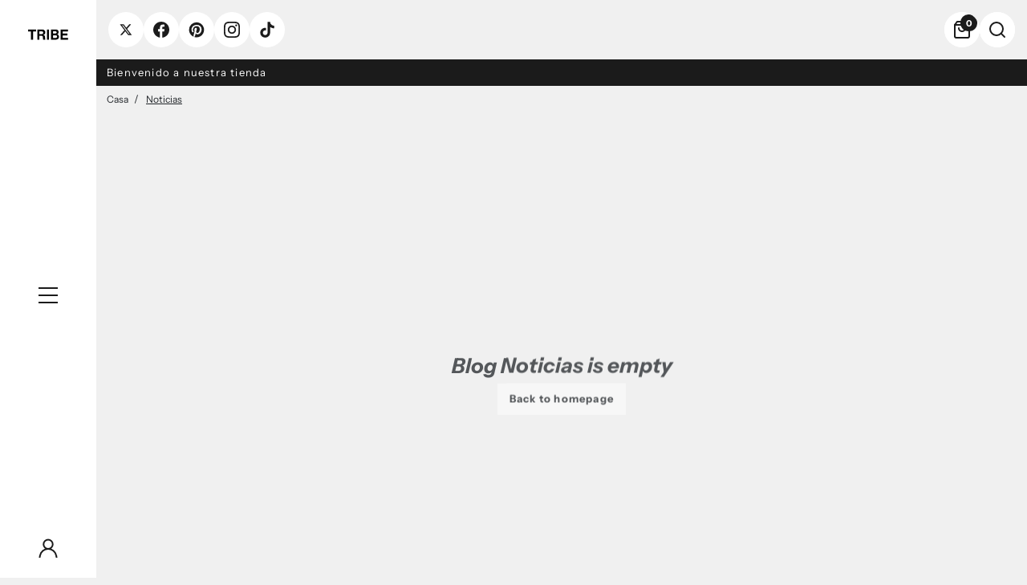

--- FILE ---
content_type: text/html; charset=utf-8
request_url: https://www.tribe.com.co/blogs/noticias
body_size: 31832
content:
<!doctype html>
<!-- Powered by Shopify - https://shopify.com and proudly built by Koding Themes -->
<html class="js supports-no-cookies pb-0" lang="es">
  <head>
    <meta name="format-detection" content="telephone=no">
    <meta charset="utf-8">
    <meta http-equiv="X-UA-Compatible" content="IE=edge,chrome=1">
    <meta name="theme-color" content="">
    <meta name="viewport" content="width=device-width,initial-scale=1">
    <link rel="canonical" href="https://www.tribe.com.co/blogs/noticias">
    <link rel="preconnect" href="https://cdn.shopify.com" crossorigin>
      <link rel="preconnect" href="https://fonts.shopifycdn.com" crossorigin>
    

    <title>
      Noticias
      
      
       &ndash; Tribe
    </title>

    

    <script>
  var shopCurrency = 'COP';
  /* Default currency */
  var defaultCurrency = 'COP';
</script>


<style>
  @font-face {
  font-family: "Instrument Sans";
  font-weight: 700;
  font-style: italic;
  font-display: swap;
  src: url("//www.tribe.com.co/cdn/fonts/instrument_sans/instrumentsans_i7.d6063bb5d8f9cbf96eace9e8801697c54f363c6a.woff2") format("woff2"),
       url("//www.tribe.com.co/cdn/fonts/instrument_sans/instrumentsans_i7.ce33afe63f8198a3ac4261b826b560103542cd36.woff") format("woff");
}

  
  @font-face {
  font-family: "Instrument Sans";
  font-weight: 700;
  font-style: italic;
  font-display: swap;
  src: url("//www.tribe.com.co/cdn/fonts/instrument_sans/instrumentsans_i7.d6063bb5d8f9cbf96eace9e8801697c54f363c6a.woff2") format("woff2"),
       url("//www.tribe.com.co/cdn/fonts/instrument_sans/instrumentsans_i7.ce33afe63f8198a3ac4261b826b560103542cd36.woff") format("woff");
}

  @font-face {
  font-family: "Instrument Sans";
  font-weight: 700;
  font-style: italic;
  font-display: swap;
  src: url("//www.tribe.com.co/cdn/fonts/instrument_sans/instrumentsans_i7.d6063bb5d8f9cbf96eace9e8801697c54f363c6a.woff2") format("woff2"),
       url("//www.tribe.com.co/cdn/fonts/instrument_sans/instrumentsans_i7.ce33afe63f8198a3ac4261b826b560103542cd36.woff") format("woff");
}

  @font-face {
  font-family: "Instrument Sans";
  font-weight: 400;
  font-style: normal;
  font-display: swap;
  src: url("//www.tribe.com.co/cdn/fonts/instrument_sans/instrumentsans_n4.db86542ae5e1596dbdb28c279ae6c2086c4c5bfa.woff2") format("woff2"),
       url("//www.tribe.com.co/cdn/fonts/instrument_sans/instrumentsans_n4.510f1b081e58d08c30978f465518799851ef6d8b.woff") format("woff");
}

  @font-face {
  font-family: "Instrument Sans";
  font-weight: 700;
  font-style: normal;
  font-display: swap;
  src: url("//www.tribe.com.co/cdn/fonts/instrument_sans/instrumentsans_n7.e4ad9032e203f9a0977786c356573ced65a7419a.woff2") format("woff2"),
       url("//www.tribe.com.co/cdn/fonts/instrument_sans/instrumentsans_n7.b9e40f166fb7639074ba34738101a9d2990bb41a.woff") format("woff");
}

  @font-face {
  font-family: "Instrument Sans";
  font-weight: 400;
  font-style: italic;
  font-display: swap;
  src: url("//www.tribe.com.co/cdn/fonts/instrument_sans/instrumentsans_i4.028d3c3cd8d085648c808ceb20cd2fd1eb3560e5.woff2") format("woff2"),
       url("//www.tribe.com.co/cdn/fonts/instrument_sans/instrumentsans_i4.7e90d82df8dee29a99237cd19cc529d2206706a2.woff") format("woff");
}

  @font-face {
  font-family: "Instrument Sans";
  font-weight: 700;
  font-style: italic;
  font-display: swap;
  src: url("//www.tribe.com.co/cdn/fonts/instrument_sans/instrumentsans_i7.d6063bb5d8f9cbf96eace9e8801697c54f363c6a.woff2") format("woff2"),
       url("//www.tribe.com.co/cdn/fonts/instrument_sans/instrumentsans_i7.ce33afe63f8198a3ac4261b826b560103542cd36.woff") format("woff");
}


:root {
  --font-weight-body--bold: 700;
  --font-weight-header--bold: 700;
  --duration-short: 100ms;
  --duration-default: 200ms;
  --duration-long: 500ms;
  --font-size-base: 13px;
  --font-stack-header: "Instrument Sans", sans-serif;
  --font-weight-header: 700;
  --font-style-header: italic;
  --font-stack-body: "Instrument Sans", sans-serif;
  --font-weight-body: 400;
  --font-style-body: normal;
  --color-body-bg: #f0f0f0;
  --color-popup-bg: rgba(240, 240, 240, 0.97);
  --color-menu-bg: #f0f0f0;
  --color-placeholder: #d9d9d9;
  --color-body-text: #212529;
  --color-body-text-link: #eeeeee;
  --color-white: rgb(255, 255, 255);
  --color-black: #212529;
  --color-btn-main-bg: #fafafa;
  --color-btn-main-text: #212529;
  --color-btn-main-border: #1c1b1b;
  --color-btn-main-text-hover: #212529;
  --color-btn-contact-bg: #fafafa;
  --color-btn-contact-text: #212529;
  --color-btn-contact-bg-hover: #eeeeee;
  --color-btn-contact-text-hover: #212529;
  --color-background-1: #000000;
  --color-font-1: #ffffff;
  --color-background-2: #f0f0f0;
  --color-font-2: #212529;
  --border-width: 0px;
  --color-border: #212529;
  --loading-background: #212529;
  --loading-stripes: #ffffff;
  --icon-font: #1b1b1b;
  --icon-background: #ffffff;
  --sidebar-background: #ffffff;
}
</style>
<script>
  // IE11 does not have support for CSS variables, so we have to polyfill them
  if (!(((window || {}).CSS || {}).supports && window.CSS.supports('(--a: 0)'))) {
    const script = document.createElement('script');
    script.type = 'text/javascript';
    script.src = 'https://cdn.jsdelivr.net/npm/css-vars-ponyfill@2';
    script.onload = function() {
      cssVars({});
    };
    document.getElementsByTagName('head')[0].appendChild(script);
  }
</script>

<link href="//www.tribe.com.co/cdn/shop/t/12/assets/app.css?v=100397611742436116601741300653" rel="stylesheet" type="text/css" media="all" />
<link href="//www.tribe.com.co/cdn/shop/t/12/assets/build.css?v=66166870616844148291741300653" rel="stylesheet" type="text/css" media="all" />
<link href="//www.tribe.com.co/cdn/shop/t/12/assets/component-footer.css?v=132277384240239183121741300653" rel="stylesheet" type="text/css" media="all" />
<link href="//www.tribe.com.co/cdn/shop/t/12/assets/component-navigation.css?v=25228172009477967861741300653" rel="stylesheet" type="text/css" media="all" />
<noscript><link rel="stylesheet" href="//www.tribe.com.co/cdn/shop/t/12/assets/app.css?v=100397611742436116601741300653"></noscript>
<noscript><link rel="stylesheet" href="//www.tribe.com.co/cdn/shop/t/12/assets/build.css?v=66166870616844148291741300653"></noscript>
<noscript><link rel="stylesheet" href="//www.tribe.com.co/cdn/shop/t/12/assets/component-footer.css?v=132277384240239183121741300653"></noscript>
<link rel="preload" href="//www.tribe.com.co/cdn/shop/t/12/assets/slider.css?v=19610594864122197841741300653" as="style" onload="this.onload=null;this.rel='stylesheet'">
<noscript><link rel="stylesheet" href="//www.tribe.com.co/cdn/shop/t/12/assets/slider.css?v=19610594864122197841741300653"></noscript>
<link rel="stylesheet" href="//www.tribe.com.co/cdn/shop/t/12/assets/component-hero-banner.css?v=90057540020858003181741300653" media="print" onload="this.media='all'">
<noscript><link href="//www.tribe.com.co/cdn/shop/t/12/assets/component-hero-banner.css?v=90057540020858003181741300653" rel="stylesheet" type="text/css" media="all" /></noscript>
<link rel="stylesheet" href="//www.tribe.com.co/cdn/shop/t/12/assets/component-navigation.css?v=25228172009477967861741300653" media="print" onload="this.media='all'">
<noscript><link href="//www.tribe.com.co/cdn/shop/t/12/assets/component-navigation.css?v=25228172009477967861741300653" rel="stylesheet" type="text/css" media="all" /></noscript>
<link rel="preload" href="//www.tribe.com.co/cdn/shop/t/12/assets/hamburger.css?v=155866850178533189791741300653" as="style" onload="this.onload=null;this.rel='stylesheet'">
<noscript><link rel="stylesheet" href="//www.tribe.com.co/cdn/shop/t/12/assets/hamburger.css?v=155866850178533189791741300653"></noscript>
<noscript><style>.no-Js {display: none !important;}</style></noscript>

    <meta property="og:site_name" content="Tribe">
<meta property="og:url" content="https://www.tribe.com.co/blogs/noticias">
<meta property="og:title" content="Noticias">
<meta property="og:type" content="website">
<meta property="og:description" content="This is not a brand ... this is a TRIBE 🔥 ">


  <meta property="og:image" content="http://www.tribe.com.co/cdn/shop/files/TRIBE-LOGOTIPO-MAESTRO.jpg?v=1674399349">
  <meta property="og:image:secure_url" content="https://www.tribe.com.co/cdn/shop/files/TRIBE-LOGOTIPO-MAESTRO.jpg?v=1674399349">
  <meta property="og:image:width" content="1764">
  <meta property="og:image:height" content="1030">





<meta name="twitter:card" content="summary_large_image">
<meta name="twitter:title" content="Noticias">
<meta name="twitter:description" content="This is not a brand ... this is a TRIBE 🔥 ">


    <script>window.performance && window.performance.mark && window.performance.mark('shopify.content_for_header.start');</script><meta name="google-site-verification" content="Yx-9qhJumjCaXEvD0Wt2MbBYnkyjnwmzynYfqwjJCfI">
<meta name="facebook-domain-verification" content="1pm8pqz9ptptccd75onoszx11m31wm">
<meta name="google-site-verification" content="PH4xeiD5PfQW-7Gc3jGqKzQj9sFttt9DBodVIS9fb60">
<meta name="google-site-verification" content="0-KVfIWhmYaNc0mTrjCwXxi9qvltdihKNtAWoh719pY">
<meta name="google-site-verification" content="sg81nRrl2nuH6CgzprTBvNktgjddfOX564L2Me-ocpw">
<meta id="shopify-digital-wallet" name="shopify-digital-wallet" content="/60469182660/digital_wallets/dialog">
<link rel="alternate" type="application/atom+xml" title="Feed" href="/blogs/noticias.atom" />
<script async="async" src="/checkouts/internal/preloads.js?locale=es-CO"></script>
<script id="shopify-features" type="application/json">{"accessToken":"0fc331bf71ff749b9e2fd2a3e3cb8fc8","betas":["rich-media-storefront-analytics"],"domain":"www.tribe.com.co","predictiveSearch":true,"shopId":60469182660,"locale":"es"}</script>
<script>var Shopify = Shopify || {};
Shopify.shop = "mrandjunior.myshopify.com";
Shopify.locale = "es";
Shopify.currency = {"active":"COP","rate":"1.0"};
Shopify.country = "CO";
Shopify.theme = {"name":"Atom","id":143492939972,"schema_name":"Atom","schema_version":"3.1.0","theme_store_id":1974,"role":"main"};
Shopify.theme.handle = "null";
Shopify.theme.style = {"id":null,"handle":null};
Shopify.cdnHost = "www.tribe.com.co/cdn";
Shopify.routes = Shopify.routes || {};
Shopify.routes.root = "/";</script>
<script type="module">!function(o){(o.Shopify=o.Shopify||{}).modules=!0}(window);</script>
<script>!function(o){function n(){var o=[];function n(){o.push(Array.prototype.slice.apply(arguments))}return n.q=o,n}var t=o.Shopify=o.Shopify||{};t.loadFeatures=n(),t.autoloadFeatures=n()}(window);</script>
<script id="shop-js-analytics" type="application/json">{"pageType":"blog"}</script>
<script defer="defer" async type="module" src="//www.tribe.com.co/cdn/shopifycloud/shop-js/modules/v2/client.init-shop-cart-sync_BFpxDrjM.es.esm.js"></script>
<script defer="defer" async type="module" src="//www.tribe.com.co/cdn/shopifycloud/shop-js/modules/v2/chunk.common_CnP21gUX.esm.js"></script>
<script defer="defer" async type="module" src="//www.tribe.com.co/cdn/shopifycloud/shop-js/modules/v2/chunk.modal_D61HrJrg.esm.js"></script>
<script type="module">
  await import("//www.tribe.com.co/cdn/shopifycloud/shop-js/modules/v2/client.init-shop-cart-sync_BFpxDrjM.es.esm.js");
await import("//www.tribe.com.co/cdn/shopifycloud/shop-js/modules/v2/chunk.common_CnP21gUX.esm.js");
await import("//www.tribe.com.co/cdn/shopifycloud/shop-js/modules/v2/chunk.modal_D61HrJrg.esm.js");

  window.Shopify.SignInWithShop?.initShopCartSync?.({"fedCMEnabled":true,"windoidEnabled":true});

</script>
<script>(function() {
  var isLoaded = false;
  function asyncLoad() {
    if (isLoaded) return;
    isLoaded = true;
    var urls = ["https:\/\/cdn.nfcube.com\/instafeed-de4eb25e072b2f3eec3e2bbc90c4c80c.js?shop=mrandjunior.myshopify.com"];
    for (var i = 0; i < urls.length; i++) {
      var s = document.createElement('script');
      s.type = 'text/javascript';
      s.async = true;
      s.src = urls[i];
      var x = document.getElementsByTagName('script')[0];
      x.parentNode.insertBefore(s, x);
    }
  };
  if(window.attachEvent) {
    window.attachEvent('onload', asyncLoad);
  } else {
    window.addEventListener('load', asyncLoad, false);
  }
})();</script>
<script id="__st">var __st={"a":60469182660,"offset":-18000,"reqid":"5c37e6c4-dc4f-4c07-8854-b6b0f4ba905c-1769877905","pageurl":"www.tribe.com.co\/blogs\/noticias","s":"blogs-82867585220","u":"eb62e00de852","p":"blog","rtyp":"blog","rid":82867585220};</script>
<script>window.ShopifyPaypalV4VisibilityTracking = true;</script>
<script id="captcha-bootstrap">!function(){'use strict';const t='contact',e='account',n='new_comment',o=[[t,t],['blogs',n],['comments',n],[t,'customer']],c=[[e,'customer_login'],[e,'guest_login'],[e,'recover_customer_password'],[e,'create_customer']],r=t=>t.map((([t,e])=>`form[action*='/${t}']:not([data-nocaptcha='true']) input[name='form_type'][value='${e}']`)).join(','),a=t=>()=>t?[...document.querySelectorAll(t)].map((t=>t.form)):[];function s(){const t=[...o],e=r(t);return a(e)}const i='password',u='form_key',d=['recaptcha-v3-token','g-recaptcha-response','h-captcha-response',i],f=()=>{try{return window.sessionStorage}catch{return}},m='__shopify_v',_=t=>t.elements[u];function p(t,e,n=!1){try{const o=window.sessionStorage,c=JSON.parse(o.getItem(e)),{data:r}=function(t){const{data:e,action:n}=t;return t[m]||n?{data:e,action:n}:{data:t,action:n}}(c);for(const[e,n]of Object.entries(r))t.elements[e]&&(t.elements[e].value=n);n&&o.removeItem(e)}catch(o){console.error('form repopulation failed',{error:o})}}const l='form_type',E='cptcha';function T(t){t.dataset[E]=!0}const w=window,h=w.document,L='Shopify',v='ce_forms',y='captcha';let A=!1;((t,e)=>{const n=(g='f06e6c50-85a8-45c8-87d0-21a2b65856fe',I='https://cdn.shopify.com/shopifycloud/storefront-forms-hcaptcha/ce_storefront_forms_captcha_hcaptcha.v1.5.2.iife.js',D={infoText:'Protegido por hCaptcha',privacyText:'Privacidad',termsText:'Términos'},(t,e,n)=>{const o=w[L][v],c=o.bindForm;if(c)return c(t,g,e,D).then(n);var r;o.q.push([[t,g,e,D],n]),r=I,A||(h.body.append(Object.assign(h.createElement('script'),{id:'captcha-provider',async:!0,src:r})),A=!0)});var g,I,D;w[L]=w[L]||{},w[L][v]=w[L][v]||{},w[L][v].q=[],w[L][y]=w[L][y]||{},w[L][y].protect=function(t,e){n(t,void 0,e),T(t)},Object.freeze(w[L][y]),function(t,e,n,w,h,L){const[v,y,A,g]=function(t,e,n){const i=e?o:[],u=t?c:[],d=[...i,...u],f=r(d),m=r(i),_=r(d.filter((([t,e])=>n.includes(e))));return[a(f),a(m),a(_),s()]}(w,h,L),I=t=>{const e=t.target;return e instanceof HTMLFormElement?e:e&&e.form},D=t=>v().includes(t);t.addEventListener('submit',(t=>{const e=I(t);if(!e)return;const n=D(e)&&!e.dataset.hcaptchaBound&&!e.dataset.recaptchaBound,o=_(e),c=g().includes(e)&&(!o||!o.value);(n||c)&&t.preventDefault(),c&&!n&&(function(t){try{if(!f())return;!function(t){const e=f();if(!e)return;const n=_(t);if(!n)return;const o=n.value;o&&e.removeItem(o)}(t);const e=Array.from(Array(32),(()=>Math.random().toString(36)[2])).join('');!function(t,e){_(t)||t.append(Object.assign(document.createElement('input'),{type:'hidden',name:u})),t.elements[u].value=e}(t,e),function(t,e){const n=f();if(!n)return;const o=[...t.querySelectorAll(`input[type='${i}']`)].map((({name:t})=>t)),c=[...d,...o],r={};for(const[a,s]of new FormData(t).entries())c.includes(a)||(r[a]=s);n.setItem(e,JSON.stringify({[m]:1,action:t.action,data:r}))}(t,e)}catch(e){console.error('failed to persist form',e)}}(e),e.submit())}));const S=(t,e)=>{t&&!t.dataset[E]&&(n(t,e.some((e=>e===t))),T(t))};for(const o of['focusin','change'])t.addEventListener(o,(t=>{const e=I(t);D(e)&&S(e,y())}));const B=e.get('form_key'),M=e.get(l),P=B&&M;t.addEventListener('DOMContentLoaded',(()=>{const t=y();if(P)for(const e of t)e.elements[l].value===M&&p(e,B);[...new Set([...A(),...v().filter((t=>'true'===t.dataset.shopifyCaptcha))])].forEach((e=>S(e,t)))}))}(h,new URLSearchParams(w.location.search),n,t,e,['guest_login'])})(!0,!0)}();</script>
<script integrity="sha256-4kQ18oKyAcykRKYeNunJcIwy7WH5gtpwJnB7kiuLZ1E=" data-source-attribution="shopify.loadfeatures" defer="defer" src="//www.tribe.com.co/cdn/shopifycloud/storefront/assets/storefront/load_feature-a0a9edcb.js" crossorigin="anonymous"></script>
<script data-source-attribution="shopify.dynamic_checkout.dynamic.init">var Shopify=Shopify||{};Shopify.PaymentButton=Shopify.PaymentButton||{isStorefrontPortableWallets:!0,init:function(){window.Shopify.PaymentButton.init=function(){};var t=document.createElement("script");t.src="https://www.tribe.com.co/cdn/shopifycloud/portable-wallets/latest/portable-wallets.es.js",t.type="module",document.head.appendChild(t)}};
</script>
<script data-source-attribution="shopify.dynamic_checkout.buyer_consent">
  function portableWalletsHideBuyerConsent(e){var t=document.getElementById("shopify-buyer-consent"),n=document.getElementById("shopify-subscription-policy-button");t&&n&&(t.classList.add("hidden"),t.setAttribute("aria-hidden","true"),n.removeEventListener("click",e))}function portableWalletsShowBuyerConsent(e){var t=document.getElementById("shopify-buyer-consent"),n=document.getElementById("shopify-subscription-policy-button");t&&n&&(t.classList.remove("hidden"),t.removeAttribute("aria-hidden"),n.addEventListener("click",e))}window.Shopify?.PaymentButton&&(window.Shopify.PaymentButton.hideBuyerConsent=portableWalletsHideBuyerConsent,window.Shopify.PaymentButton.showBuyerConsent=portableWalletsShowBuyerConsent);
</script>
<script data-source-attribution="shopify.dynamic_checkout.cart.bootstrap">document.addEventListener("DOMContentLoaded",(function(){function t(){return document.querySelector("shopify-accelerated-checkout-cart, shopify-accelerated-checkout")}if(t())Shopify.PaymentButton.init();else{new MutationObserver((function(e,n){t()&&(Shopify.PaymentButton.init(),n.disconnect())})).observe(document.body,{childList:!0,subtree:!0})}}));
</script>
<script id='scb4127' type='text/javascript' async='' src='https://www.tribe.com.co/cdn/shopifycloud/privacy-banner/storefront-banner.js'></script>
<script>window.performance && window.performance.mark && window.performance.mark('shopify.content_for_header.end');</script>

    <script>
      document.documentElement.className = document.documentElement.className.replace('no-js', 'js');
    </script>
  <link href="https://monorail-edge.shopifysvc.com" rel="dns-prefetch">
<script>(function(){if ("sendBeacon" in navigator && "performance" in window) {try {var session_token_from_headers = performance.getEntriesByType('navigation')[0].serverTiming.find(x => x.name == '_s').description;} catch {var session_token_from_headers = undefined;}var session_cookie_matches = document.cookie.match(/_shopify_s=([^;]*)/);var session_token_from_cookie = session_cookie_matches && session_cookie_matches.length === 2 ? session_cookie_matches[1] : "";var session_token = session_token_from_headers || session_token_from_cookie || "";function handle_abandonment_event(e) {var entries = performance.getEntries().filter(function(entry) {return /monorail-edge.shopifysvc.com/.test(entry.name);});if (!window.abandonment_tracked && entries.length === 0) {window.abandonment_tracked = true;var currentMs = Date.now();var navigation_start = performance.timing.navigationStart;var payload = {shop_id: 60469182660,url: window.location.href,navigation_start,duration: currentMs - navigation_start,session_token,page_type: "blog"};window.navigator.sendBeacon("https://monorail-edge.shopifysvc.com/v1/produce", JSON.stringify({schema_id: "online_store_buyer_site_abandonment/1.1",payload: payload,metadata: {event_created_at_ms: currentMs,event_sent_at_ms: currentMs}}));}}window.addEventListener('pagehide', handle_abandonment_event);}}());</script>
<script id="web-pixels-manager-setup">(function e(e,d,r,n,o){if(void 0===o&&(o={}),!Boolean(null===(a=null===(i=window.Shopify)||void 0===i?void 0:i.analytics)||void 0===a?void 0:a.replayQueue)){var i,a;window.Shopify=window.Shopify||{};var t=window.Shopify;t.analytics=t.analytics||{};var s=t.analytics;s.replayQueue=[],s.publish=function(e,d,r){return s.replayQueue.push([e,d,r]),!0};try{self.performance.mark("wpm:start")}catch(e){}var l=function(){var e={modern:/Edge?\/(1{2}[4-9]|1[2-9]\d|[2-9]\d{2}|\d{4,})\.\d+(\.\d+|)|Firefox\/(1{2}[4-9]|1[2-9]\d|[2-9]\d{2}|\d{4,})\.\d+(\.\d+|)|Chrom(ium|e)\/(9{2}|\d{3,})\.\d+(\.\d+|)|(Maci|X1{2}).+ Version\/(15\.\d+|(1[6-9]|[2-9]\d|\d{3,})\.\d+)([,.]\d+|)( \(\w+\)|)( Mobile\/\w+|) Safari\/|Chrome.+OPR\/(9{2}|\d{3,})\.\d+\.\d+|(CPU[ +]OS|iPhone[ +]OS|CPU[ +]iPhone|CPU IPhone OS|CPU iPad OS)[ +]+(15[._]\d+|(1[6-9]|[2-9]\d|\d{3,})[._]\d+)([._]\d+|)|Android:?[ /-](13[3-9]|1[4-9]\d|[2-9]\d{2}|\d{4,})(\.\d+|)(\.\d+|)|Android.+Firefox\/(13[5-9]|1[4-9]\d|[2-9]\d{2}|\d{4,})\.\d+(\.\d+|)|Android.+Chrom(ium|e)\/(13[3-9]|1[4-9]\d|[2-9]\d{2}|\d{4,})\.\d+(\.\d+|)|SamsungBrowser\/([2-9]\d|\d{3,})\.\d+/,legacy:/Edge?\/(1[6-9]|[2-9]\d|\d{3,})\.\d+(\.\d+|)|Firefox\/(5[4-9]|[6-9]\d|\d{3,})\.\d+(\.\d+|)|Chrom(ium|e)\/(5[1-9]|[6-9]\d|\d{3,})\.\d+(\.\d+|)([\d.]+$|.*Safari\/(?![\d.]+ Edge\/[\d.]+$))|(Maci|X1{2}).+ Version\/(10\.\d+|(1[1-9]|[2-9]\d|\d{3,})\.\d+)([,.]\d+|)( \(\w+\)|)( Mobile\/\w+|) Safari\/|Chrome.+OPR\/(3[89]|[4-9]\d|\d{3,})\.\d+\.\d+|(CPU[ +]OS|iPhone[ +]OS|CPU[ +]iPhone|CPU IPhone OS|CPU iPad OS)[ +]+(10[._]\d+|(1[1-9]|[2-9]\d|\d{3,})[._]\d+)([._]\d+|)|Android:?[ /-](13[3-9]|1[4-9]\d|[2-9]\d{2}|\d{4,})(\.\d+|)(\.\d+|)|Mobile Safari.+OPR\/([89]\d|\d{3,})\.\d+\.\d+|Android.+Firefox\/(13[5-9]|1[4-9]\d|[2-9]\d{2}|\d{4,})\.\d+(\.\d+|)|Android.+Chrom(ium|e)\/(13[3-9]|1[4-9]\d|[2-9]\d{2}|\d{4,})\.\d+(\.\d+|)|Android.+(UC? ?Browser|UCWEB|U3)[ /]?(15\.([5-9]|\d{2,})|(1[6-9]|[2-9]\d|\d{3,})\.\d+)\.\d+|SamsungBrowser\/(5\.\d+|([6-9]|\d{2,})\.\d+)|Android.+MQ{2}Browser\/(14(\.(9|\d{2,})|)|(1[5-9]|[2-9]\d|\d{3,})(\.\d+|))(\.\d+|)|K[Aa][Ii]OS\/(3\.\d+|([4-9]|\d{2,})\.\d+)(\.\d+|)/},d=e.modern,r=e.legacy,n=navigator.userAgent;return n.match(d)?"modern":n.match(r)?"legacy":"unknown"}(),u="modern"===l?"modern":"legacy",c=(null!=n?n:{modern:"",legacy:""})[u],f=function(e){return[e.baseUrl,"/wpm","/b",e.hashVersion,"modern"===e.buildTarget?"m":"l",".js"].join("")}({baseUrl:d,hashVersion:r,buildTarget:u}),m=function(e){var d=e.version,r=e.bundleTarget,n=e.surface,o=e.pageUrl,i=e.monorailEndpoint;return{emit:function(e){var a=e.status,t=e.errorMsg,s=(new Date).getTime(),l=JSON.stringify({metadata:{event_sent_at_ms:s},events:[{schema_id:"web_pixels_manager_load/3.1",payload:{version:d,bundle_target:r,page_url:o,status:a,surface:n,error_msg:t},metadata:{event_created_at_ms:s}}]});if(!i)return console&&console.warn&&console.warn("[Web Pixels Manager] No Monorail endpoint provided, skipping logging."),!1;try{return self.navigator.sendBeacon.bind(self.navigator)(i,l)}catch(e){}var u=new XMLHttpRequest;try{return u.open("POST",i,!0),u.setRequestHeader("Content-Type","text/plain"),u.send(l),!0}catch(e){return console&&console.warn&&console.warn("[Web Pixels Manager] Got an unhandled error while logging to Monorail."),!1}}}}({version:r,bundleTarget:l,surface:e.surface,pageUrl:self.location.href,monorailEndpoint:e.monorailEndpoint});try{o.browserTarget=l,function(e){var d=e.src,r=e.async,n=void 0===r||r,o=e.onload,i=e.onerror,a=e.sri,t=e.scriptDataAttributes,s=void 0===t?{}:t,l=document.createElement("script"),u=document.querySelector("head"),c=document.querySelector("body");if(l.async=n,l.src=d,a&&(l.integrity=a,l.crossOrigin="anonymous"),s)for(var f in s)if(Object.prototype.hasOwnProperty.call(s,f))try{l.dataset[f]=s[f]}catch(e){}if(o&&l.addEventListener("load",o),i&&l.addEventListener("error",i),u)u.appendChild(l);else{if(!c)throw new Error("Did not find a head or body element to append the script");c.appendChild(l)}}({src:f,async:!0,onload:function(){if(!function(){var e,d;return Boolean(null===(d=null===(e=window.Shopify)||void 0===e?void 0:e.analytics)||void 0===d?void 0:d.initialized)}()){var d=window.webPixelsManager.init(e)||void 0;if(d){var r=window.Shopify.analytics;r.replayQueue.forEach((function(e){var r=e[0],n=e[1],o=e[2];d.publishCustomEvent(r,n,o)})),r.replayQueue=[],r.publish=d.publishCustomEvent,r.visitor=d.visitor,r.initialized=!0}}},onerror:function(){return m.emit({status:"failed",errorMsg:"".concat(f," has failed to load")})},sri:function(e){var d=/^sha384-[A-Za-z0-9+/=]+$/;return"string"==typeof e&&d.test(e)}(c)?c:"",scriptDataAttributes:o}),m.emit({status:"loading"})}catch(e){m.emit({status:"failed",errorMsg:(null==e?void 0:e.message)||"Unknown error"})}}})({shopId: 60469182660,storefrontBaseUrl: "https://www.tribe.com.co",extensionsBaseUrl: "https://extensions.shopifycdn.com/cdn/shopifycloud/web-pixels-manager",monorailEndpoint: "https://monorail-edge.shopifysvc.com/unstable/produce_batch",surface: "storefront-renderer",enabledBetaFlags: ["2dca8a86"],webPixelsConfigList: [{"id":"564986052","configuration":"{\"config\":\"{\\\"pixel_id\\\":\\\"G-H5KCPJD13F\\\",\\\"target_country\\\":\\\"CO\\\",\\\"gtag_events\\\":[{\\\"type\\\":\\\"search\\\",\\\"action_label\\\":[\\\"G-H5KCPJD13F\\\",\\\"AW-11011587000\\\/leHzCNvXzZcYELj33YIp\\\"]},{\\\"type\\\":\\\"begin_checkout\\\",\\\"action_label\\\":[\\\"G-H5KCPJD13F\\\",\\\"AW-11011587000\\\/l9WKCNnYzZcYELj33YIp\\\"]},{\\\"type\\\":\\\"view_item\\\",\\\"action_label\\\":[\\\"G-H5KCPJD13F\\\",\\\"AW-11011587000\\\/Fh7_CNjXzZcYELj33YIp\\\",\\\"MC-SG5Z4GRM2E\\\"]},{\\\"type\\\":\\\"purchase\\\",\\\"action_label\\\":[\\\"G-H5KCPJD13F\\\",\\\"AW-11011587000\\\/4XqGCNLXzZcYELj33YIp\\\",\\\"MC-SG5Z4GRM2E\\\"]},{\\\"type\\\":\\\"page_view\\\",\\\"action_label\\\":[\\\"G-H5KCPJD13F\\\",\\\"AW-11011587000\\\/UU2mCNXXzZcYELj33YIp\\\",\\\"MC-SG5Z4GRM2E\\\"]},{\\\"type\\\":\\\"add_payment_info\\\",\\\"action_label\\\":[\\\"G-H5KCPJD13F\\\",\\\"AW-11011587000\\\/wpy4CNzYzZcYELj33YIp\\\"]},{\\\"type\\\":\\\"add_to_cart\\\",\\\"action_label\\\":[\\\"G-H5KCPJD13F\\\",\\\"AW-11011587000\\\/MWarCN7XzZcYELj33YIp\\\"]}],\\\"enable_monitoring_mode\\\":false}\"}","eventPayloadVersion":"v1","runtimeContext":"OPEN","scriptVersion":"b2a88bafab3e21179ed38636efcd8a93","type":"APP","apiClientId":1780363,"privacyPurposes":[],"dataSharingAdjustments":{"protectedCustomerApprovalScopes":["read_customer_address","read_customer_email","read_customer_name","read_customer_personal_data","read_customer_phone"]}},{"id":"216072388","configuration":"{\"pixel_id\":\"1278793032995689\",\"pixel_type\":\"facebook_pixel\",\"metaapp_system_user_token\":\"-\"}","eventPayloadVersion":"v1","runtimeContext":"OPEN","scriptVersion":"ca16bc87fe92b6042fbaa3acc2fbdaa6","type":"APP","apiClientId":2329312,"privacyPurposes":["ANALYTICS","MARKETING","SALE_OF_DATA"],"dataSharingAdjustments":{"protectedCustomerApprovalScopes":["read_customer_address","read_customer_email","read_customer_name","read_customer_personal_data","read_customer_phone"]}},{"id":"91521220","configuration":"{\"tagID\":\"2613778168625\"}","eventPayloadVersion":"v1","runtimeContext":"STRICT","scriptVersion":"18031546ee651571ed29edbe71a3550b","type":"APP","apiClientId":3009811,"privacyPurposes":["ANALYTICS","MARKETING","SALE_OF_DATA"],"dataSharingAdjustments":{"protectedCustomerApprovalScopes":["read_customer_address","read_customer_email","read_customer_name","read_customer_personal_data","read_customer_phone"]}},{"id":"shopify-app-pixel","configuration":"{}","eventPayloadVersion":"v1","runtimeContext":"STRICT","scriptVersion":"0450","apiClientId":"shopify-pixel","type":"APP","privacyPurposes":["ANALYTICS","MARKETING"]},{"id":"shopify-custom-pixel","eventPayloadVersion":"v1","runtimeContext":"LAX","scriptVersion":"0450","apiClientId":"shopify-pixel","type":"CUSTOM","privacyPurposes":["ANALYTICS","MARKETING"]}],isMerchantRequest: false,initData: {"shop":{"name":"Tribe","paymentSettings":{"currencyCode":"COP"},"myshopifyDomain":"mrandjunior.myshopify.com","countryCode":"CO","storefrontUrl":"https:\/\/www.tribe.com.co"},"customer":null,"cart":null,"checkout":null,"productVariants":[],"purchasingCompany":null},},"https://www.tribe.com.co/cdn","1d2a099fw23dfb22ep557258f5m7a2edbae",{"modern":"","legacy":""},{"shopId":"60469182660","storefrontBaseUrl":"https:\/\/www.tribe.com.co","extensionBaseUrl":"https:\/\/extensions.shopifycdn.com\/cdn\/shopifycloud\/web-pixels-manager","surface":"storefront-renderer","enabledBetaFlags":"[\"2dca8a86\"]","isMerchantRequest":"false","hashVersion":"1d2a099fw23dfb22ep557258f5m7a2edbae","publish":"custom","events":"[[\"page_viewed\",{}]]"});</script><script>
  window.ShopifyAnalytics = window.ShopifyAnalytics || {};
  window.ShopifyAnalytics.meta = window.ShopifyAnalytics.meta || {};
  window.ShopifyAnalytics.meta.currency = 'COP';
  var meta = {"page":{"pageType":"blog","resourceType":"blog","resourceId":82867585220,"requestId":"5c37e6c4-dc4f-4c07-8854-b6b0f4ba905c-1769877905"}};
  for (var attr in meta) {
    window.ShopifyAnalytics.meta[attr] = meta[attr];
  }
</script>
<script class="analytics">
  (function () {
    var customDocumentWrite = function(content) {
      var jquery = null;

      if (window.jQuery) {
        jquery = window.jQuery;
      } else if (window.Checkout && window.Checkout.$) {
        jquery = window.Checkout.$;
      }

      if (jquery) {
        jquery('body').append(content);
      }
    };

    var hasLoggedConversion = function(token) {
      if (token) {
        return document.cookie.indexOf('loggedConversion=' + token) !== -1;
      }
      return false;
    }

    var setCookieIfConversion = function(token) {
      if (token) {
        var twoMonthsFromNow = new Date(Date.now());
        twoMonthsFromNow.setMonth(twoMonthsFromNow.getMonth() + 2);

        document.cookie = 'loggedConversion=' + token + '; expires=' + twoMonthsFromNow;
      }
    }

    var trekkie = window.ShopifyAnalytics.lib = window.trekkie = window.trekkie || [];
    if (trekkie.integrations) {
      return;
    }
    trekkie.methods = [
      'identify',
      'page',
      'ready',
      'track',
      'trackForm',
      'trackLink'
    ];
    trekkie.factory = function(method) {
      return function() {
        var args = Array.prototype.slice.call(arguments);
        args.unshift(method);
        trekkie.push(args);
        return trekkie;
      };
    };
    for (var i = 0; i < trekkie.methods.length; i++) {
      var key = trekkie.methods[i];
      trekkie[key] = trekkie.factory(key);
    }
    trekkie.load = function(config) {
      trekkie.config = config || {};
      trekkie.config.initialDocumentCookie = document.cookie;
      var first = document.getElementsByTagName('script')[0];
      var script = document.createElement('script');
      script.type = 'text/javascript';
      script.onerror = function(e) {
        var scriptFallback = document.createElement('script');
        scriptFallback.type = 'text/javascript';
        scriptFallback.onerror = function(error) {
                var Monorail = {
      produce: function produce(monorailDomain, schemaId, payload) {
        var currentMs = new Date().getTime();
        var event = {
          schema_id: schemaId,
          payload: payload,
          metadata: {
            event_created_at_ms: currentMs,
            event_sent_at_ms: currentMs
          }
        };
        return Monorail.sendRequest("https://" + monorailDomain + "/v1/produce", JSON.stringify(event));
      },
      sendRequest: function sendRequest(endpointUrl, payload) {
        // Try the sendBeacon API
        if (window && window.navigator && typeof window.navigator.sendBeacon === 'function' && typeof window.Blob === 'function' && !Monorail.isIos12()) {
          var blobData = new window.Blob([payload], {
            type: 'text/plain'
          });

          if (window.navigator.sendBeacon(endpointUrl, blobData)) {
            return true;
          } // sendBeacon was not successful

        } // XHR beacon

        var xhr = new XMLHttpRequest();

        try {
          xhr.open('POST', endpointUrl);
          xhr.setRequestHeader('Content-Type', 'text/plain');
          xhr.send(payload);
        } catch (e) {
          console.log(e);
        }

        return false;
      },
      isIos12: function isIos12() {
        return window.navigator.userAgent.lastIndexOf('iPhone; CPU iPhone OS 12_') !== -1 || window.navigator.userAgent.lastIndexOf('iPad; CPU OS 12_') !== -1;
      }
    };
    Monorail.produce('monorail-edge.shopifysvc.com',
      'trekkie_storefront_load_errors/1.1',
      {shop_id: 60469182660,
      theme_id: 143492939972,
      app_name: "storefront",
      context_url: window.location.href,
      source_url: "//www.tribe.com.co/cdn/s/trekkie.storefront.c59ea00e0474b293ae6629561379568a2d7c4bba.min.js"});

        };
        scriptFallback.async = true;
        scriptFallback.src = '//www.tribe.com.co/cdn/s/trekkie.storefront.c59ea00e0474b293ae6629561379568a2d7c4bba.min.js';
        first.parentNode.insertBefore(scriptFallback, first);
      };
      script.async = true;
      script.src = '//www.tribe.com.co/cdn/s/trekkie.storefront.c59ea00e0474b293ae6629561379568a2d7c4bba.min.js';
      first.parentNode.insertBefore(script, first);
    };
    trekkie.load(
      {"Trekkie":{"appName":"storefront","development":false,"defaultAttributes":{"shopId":60469182660,"isMerchantRequest":null,"themeId":143492939972,"themeCityHash":"10153570924393346678","contentLanguage":"es","currency":"COP","eventMetadataId":"477bfabd-a04c-4c0c-bc30-5e4e0ce5ce1e"},"isServerSideCookieWritingEnabled":true,"monorailRegion":"shop_domain","enabledBetaFlags":["65f19447","b5387b81"]},"Session Attribution":{},"S2S":{"facebookCapiEnabled":true,"source":"trekkie-storefront-renderer","apiClientId":580111}}
    );

    var loaded = false;
    trekkie.ready(function() {
      if (loaded) return;
      loaded = true;

      window.ShopifyAnalytics.lib = window.trekkie;

      var originalDocumentWrite = document.write;
      document.write = customDocumentWrite;
      try { window.ShopifyAnalytics.merchantGoogleAnalytics.call(this); } catch(error) {};
      document.write = originalDocumentWrite;

      window.ShopifyAnalytics.lib.page(null,{"pageType":"blog","resourceType":"blog","resourceId":82867585220,"requestId":"5c37e6c4-dc4f-4c07-8854-b6b0f4ba905c-1769877905","shopifyEmitted":true});

      var match = window.location.pathname.match(/checkouts\/(.+)\/(thank_you|post_purchase)/)
      var token = match? match[1]: undefined;
      if (!hasLoggedConversion(token)) {
        setCookieIfConversion(token);
        
      }
    });


        var eventsListenerScript = document.createElement('script');
        eventsListenerScript.async = true;
        eventsListenerScript.src = "//www.tribe.com.co/cdn/shopifycloud/storefront/assets/shop_events_listener-3da45d37.js";
        document.getElementsByTagName('head')[0].appendChild(eventsListenerScript);

})();</script>
  <script>
  if (!window.ga || (window.ga && typeof window.ga !== 'function')) {
    window.ga = function ga() {
      (window.ga.q = window.ga.q || []).push(arguments);
      if (window.Shopify && window.Shopify.analytics && typeof window.Shopify.analytics.publish === 'function') {
        window.Shopify.analytics.publish("ga_stub_called", {}, {sendTo: "google_osp_migration"});
      }
      console.error("Shopify's Google Analytics stub called with:", Array.from(arguments), "\nSee https://help.shopify.com/manual/promoting-marketing/pixels/pixel-migration#google for more information.");
    };
    if (window.Shopify && window.Shopify.analytics && typeof window.Shopify.analytics.publish === 'function') {
      window.Shopify.analytics.publish("ga_stub_initialized", {}, {sendTo: "google_osp_migration"});
    }
  }
</script>
<script
  defer
  src="https://www.tribe.com.co/cdn/shopifycloud/perf-kit/shopify-perf-kit-3.1.0.min.js"
  data-application="storefront-renderer"
  data-shop-id="60469182660"
  data-render-region="gcp-us-central1"
  data-page-type="blog"
  data-theme-instance-id="143492939972"
  data-theme-name="Atom"
  data-theme-version="3.1.0"
  data-monorail-region="shop_domain"
  data-resource-timing-sampling-rate="10"
  data-shs="true"
  data-shs-beacon="true"
  data-shs-export-with-fetch="true"
  data-shs-logs-sample-rate="1"
  data-shs-beacon-endpoint="https://www.tribe.com.co/api/collect"
></script>
</head>

  <body
    id="blog"
    class="atom-theme page-content animation-removed-element"
  >
    <noscript>
      <div class="enable-javascript-code">
        <span>Para obtener una funcionalidad completa de este sitio es necesario activar JavaScript. <a class="underlined-link" href="https://www.enable-javascript.com/" target="_blank"><u>haga clic aquí</u></a> para obtener instrucciones sobre cómo habilitar JavaScript en su navegador web.</span>
      </div>
    </noscript>


<style data-shopify>ul.loading-panels {
      list-style: none;
  }
   .loading-panels {
       position: fixed;
       top: 0;
       left: 50%;
       width: 180vw;
       height: 100%;
       transform: translateX(-50%) skewX(-35deg);
       clip-path: circle(100%);
       z-index: 999999999999;
       background: var(--loading-stripes);
   }
   .loading-panels .loading-panel {
       position: absolute;
       top: 0;
       left: 0;
       bottom: 0;
       width: var(--panel-width);
       transform: scaleY(0);
       transform-origin: top;
       background: var(--loading-background);
   }
   .loading-panels .loading-panel:nth-child(even) {
       transform-origin: bottom;
   }
   .loading-panels .loading-panel:nth-child(2) {
       left: calc(var(--panel-width) - 1px);
   }
   .loading-panels .loading-panel:nth-child(3) {
       left: calc(calc(var(--panel-width) * 2) - 2px);
   }
   .loading-panels .loading-panel:nth-child(4) {
       left: calc(calc(var(--panel-width) * 3) - 4px);
   }
   .loading-panels .loading-panel:nth-child(5) {
       left: calc(calc(var(--panel-width) * 4) - 5px);
   }
   .loading-panels .loading-panel:nth-child(6) {
       left: calc(calc(var(--panel-width) * 5) - 6px);
   }
   @media (max-width: 1024px) {
     .loading-panels {
         width: 200vw;
     }
   }
   @media screen and (max-width: 600px) {
     .loading-panels {
         width: 235vw;
     }
   }</style>




<aside class="sidebar rounded__all border-left" tabindex="-1">
  <!-- cart header -->
  <div class="cart-header-details d-flex justify-content-between pb-2 align-items-center px-3 border-bottom-0">
    <span class="cart-text">
      <label class="h4 js-cart-data-title" data-added="Just updated your cart">
        Mi carrito
      </label>
      <label for="cart-title" class="js-cart-item-count cart-page-title mt-0 text-left d-inline-flex pr-1 hidden">
        <span class="js-cart-item-count">0</span>
      </label>
    </span>
    <span class="social-media-footer mobile-nav-item js-close-cart close-item-cart focus-inset-light px-0" tabindex="0">
      <svg viewBox="0 0 32 32" stroke="#1b1b1b" class="icon-btn icon focus-inset border" xmlns="http://www.w3.org/2000/svg" class="icon" width="44px" height="44px">
  <g id="cross">
    <line fill="none" stroke="#1b1b1b" stroke-width="2px" class="icon cls-1" x1="7" x2="25" y1="7" y2="25"/>
    <line fill="none" stroke="#1b1b1b" stroke-width="2px" class="icon cls-1" x1="7" x2="25" y1="25" y2="7"/>
  </g>
</svg>

    </span>
  </div>
  <!-- /cart header -->
  <!-- cart contents -->
  <div id="mini-cart">
    <div class="mini-cart-contents js-mini-cart-contents">
      

<div id="mini-cart">
  <div class="col-md-12 col-sm-12 col-xs-12 p-0">
    <div class="side-inner container-fluid px-0">
      
        <div class="px-3">
          <div class="side-inner">
            <div class="cart-header-details d-flex pt-2 mb-2 justify-content-around align-items-center px-0">
              <span class="cart-text w-100">
                <h4 class="cart-page-title my-2 text-center">Mi carrito</h4>
                <div class="empty-cart">
                  <label for="cart-title" class="cart-page-title mt-0 text-left d-inline-flex pr-1">
                    <p class="cart-empty-msg">Su carrito está vacío.</p>
                  </label>
                </div>
              </span>
            </div>
          </div>
        </div>
      
    </div>
  </div>
</div>

    </div>
  </div>
  <!-- /cart contents -->
</aside>

<style data-shopify>

.focus-inset-light:focus-visible {
    outline: 2px solid var(--color-white);
    outline-offset: 0.1rem;
    box-shadow: 0 0 0 0.3rem rgb(var(--color-white)),
    0 0 0.5rem 0.4rem rgba(var(--color-white), 0.7);
}
.focus-inset-light:focus {
    outline: 2px solid var(--color-white);
    outline-offset: 0.1rem;
    box-shadow: 0 0 0 0.3rem rgb(var(--color-white)),
    0 0 0.5rem 0.4rem rgba(var(--color-white), 0.7);
}
.focus-inset-light:focus:not(:focus-visible) {
    outline: 0;
    box-shadow: none;
}

</style>
<!-- sticky product --><!-- theme content -->
    <div class="main-container" tabindex="-1">
      <a class="skip-to-content-link visually-hidden sr-only" href="#MainContent">
        saltar al contenido
      </a>
      <main id="MainContent" class="content-for-layout main-content" role="main">
        <!-- BEGIN sections: header-group -->
<div id="shopify-section-sections--18305177551044__header" class="shopify-section shopify-section-group-header-group index-sidebar-navigation">
<!-- sidebar -->
<div class="main-sidebar">
  

<aside class="left-side mobile-hide tablet-hide laptop desktop">
  <!-- logo -->
  <div class="logo-sq logo-top">
    
      <a
        class="site-header-logo-link focus-inset shop-link"
        href="/"
        title="Tribe"
        aria-label="Tribe"
      >
        <img src="//www.tribe.com.co/cdn/shop/files/TRIBE.png?v=1724267074&amp;width=2048" srcset="//www.tribe.com.co/cdn/shop/files/TRIBE.png?v=1724267074&amp;width=50 50w, //www.tribe.com.co/cdn/shop/files/TRIBE.png?v=1724267074&amp;width=100 100w, //www.tribe.com.co/cdn/shop/files/TRIBE.png?v=1724267074&amp;width=120 120w, //www.tribe.com.co/cdn/shop/files/TRIBE.png?v=1724267074&amp;width=150 150w" width="60" height="60" class="d-block img-fluid header-logo mx-auto">
      </a>
    
  </div>
  <!-- /logo -->
  <!-- menu -->
  
  <div class="hamburger js-menu-toggle-home" id="hamburger" tabindex="0">
    <div class="open-menu-hamburger border">
      <div class="hamburger__line hamburger__line--01">
        <div class="hamburger__line-in hamburger__line-in--01"></div>
      </div>
      <div class="hamburger__line hamburger__line--02">
        <div class="hamburger__line-in hamburger__line-in--02"></div>
      </div>
      <div class="hamburger__line hamburger__line--03">
        <div class="hamburger__line-in hamburger__line-in--03"></div>
      </div>
    </div>
    <div class="close-menu-hamburger border">
      <div class="hamburger__line hamburger__line--cross01">
        <div class="hamburger__line-in hamburger__line-in--cross01"></div>
      </div>
      <div class="hamburger__line hamburger__line--cross02">
        <div class="hamburger__line-in hamburger__line-in--cross02"></div>
      </div>
    </div>
  </div>
  
  <!-- / menu -->
  <!-- account -->
  <div class="equalizer">
    
      
        <span class="mobile-nav-item mobile-nav-cart js-account icon-btn border">
          <a
            href="/account"
            name="view-account"
            class=""
            aria-label="view account"
            tabindex="0"
          >
            
              <svg width="24px" height="24px" viewBox="0 0 24 24" class="" viewBox="0 0 24 24" fill="none" stroke="#1b1b1b" stroke-width="2" stroke-linecap="round" stroke-linejoin="round" class="feather feather-check-circle" id="Layer_1" data-name="Layer 1" xmlns="http://www.w3.org/2000/svg">
  <circle class="cls-1" cx="12" cy="7.25" r="5.73"/><path class="cls-1" d="M1.5,23.48l.37-2.05A10.3,10.3,0,0,1,12,13h0a10.3,10.3,0,0,1,10.13,8.45l.37,2.05"/>
</svg>

            
          </a>
        </span>
      
    
  </div>
  <!-- /account -->
</aside>

</div>
<!-- /sidebar -->

<!-- header with icons -->
<header
  id="sections--18305177551044__header"
  class="desktop laptop tablet-hide mobile-hide"
  data-section-id="sections--18305177551044__header"
  data-section-type="header"
  tabindex="1"
>
  <section
    id="shopify-section-primary-nav"
    class="top-header border-bottom d-flex col-md-12 position-relative border-0"
  >
    <div class="container-fluid px-0">
      <div class="row no-gutters justify-content-between">
        <!-- social -->
        <div class="col-lg-7 col-md-7 col-xs-12 col-sm-12 my-auto">
          

<div class="social-media-grid mt-0">
  
    <a
      class="social-media-footer focus-inset w-inline-block border"
      href="/"
      rel="noopener noreferrer"
      target="_blank"
      tabindex="0"
    >
      <div class="text-block"><svg role="presentation" focusable="false" width="20" height="20" class="icon icon-twitter" viewBox="0 0 24 24">
  <path d="M16.94 4h2.715l-5.93 6.777L20.7 20h-5.462l-4.278-5.593L6.065 20H3.35l6.342-7.25L3 4h5.6l3.868 5.113L16.94 4Zm-.952 14.375h1.504L7.784 5.54H6.17l9.818 12.836Z" fill="#1b1b1b"></path>
</svg>
</div>
    </a>
  
  
    <a
      class="social-media-footer focus-inset w-inline-block border"
      href="https://web.facebook.com/Tribe.com.co?locale=es_LA"
      rel="noopener noreferrer"
      target="_blank"
      tabindex="0"
    >
      <div class="text-block"><?xml version="1.0" encoding="iso-8859-1"?>
<svg version="1.1" id="Capa_1" xmlns="http://www.w3.org/2000/svg" width="20" height="20" xmlns:xlink="http://www.w3.org/1999/xlink" x="0px" y="0px"
	 viewBox="0 0 167.657 167.657" style="enable-background:new 0 0 167.657 167.657;" xml:space="preserve">
<g>
	<path style="fill:#1b1b1b;" d="M83.829,0.349C37.532,0.349,0,37.881,0,84.178c0,41.523,30.222,75.911,69.848,82.57v-65.081H49.626
		v-23.42h20.222V60.978c0-20.037,12.238-30.956,30.115-30.956c8.562,0,15.92,0.638,18.056,0.919v20.944l-12.399,0.006
		c-9.72,0-11.594,4.618-11.594,11.397v14.947h23.193l-3.025,23.42H94.026v65.653c41.476-5.048,73.631-40.312,73.631-83.154
		C167.657,37.881,130.125,0.349,83.829,0.349z"/>
</g>
</svg>
</div>
    </a>
  
  
    <a
      class="social-media-footer focus-inset w-inline-block border"
      href="/"
      rel="noopener noreferrer"
      target="_blank"
      tabindex="0"
    >
      <div class="text-block"><svg xmlns="http://www.w3.org/2000/svg" width="20" height="20" class="icon" viewBox="0 0 20 20"><path style="fill:#1b1b1b;" d="M9.958.811q1.903 0 3.635.744t2.988 2 2 2.988.744 3.635q0 2.537-1.256 4.696t-3.415 3.415-4.696 1.256q-1.39 0-2.659-.366.707-1.147.951-2.025l.659-2.561q.244.463.903.817t1.39.354q1.464 0 2.622-.842t1.793-2.305.634-3.293q0-2.171-1.671-3.769t-4.257-1.598q-1.586 0-2.903.537T5.298 5.897 4.066 7.775t-.427 2.037q0 1.268.476 2.22t1.427 1.342q.171.073.293.012t.171-.232q.171-.61.195-.756.098-.268-.122-.512-.634-.707-.634-1.83 0-1.854 1.281-3.183t3.354-1.329q1.83 0 2.854 1t1.025 2.61q0 1.342-.366 2.476t-1.049 1.817-1.561.683q-.732 0-1.195-.537t-.293-1.269q.098-.342.256-.878t.268-.915.207-.817.098-.732q0-.61-.317-1t-.927-.39q-.756 0-1.269.695t-.512 1.744q0 .39.061.756t.134.537l.073.171q-1 4.342-1.22 5.098-.195.927-.146 2.171-2.513-1.122-4.062-3.44T.59 10.177q0-3.879 2.744-6.623T9.957.81z"/></svg>
</div>
    </a>
  
  
    <a
      class="social-media-footer focus-inset w-inline-block border"
      href="https://www.instagram.com/tribe_col/"
      rel="noopener noreferrer"
      target="_blank"
      tabindex="0"
    >
      <div class="text-block"><svg width="20" height="20" viewBox="0 0 511 511.9" xmlns="http://www.w3.org/2000/svg" style="fill:#1b1b1b;">
  <path style="fill:#1b1b1b;" d="m510.949219 150.5c-1.199219-27.199219-5.597657-45.898438-11.898438-62.101562-6.5-17.199219-16.5-32.597657-29.601562-45.398438-12.800781-13-28.300781-23.101562-45.300781-29.5-16.296876-6.300781-34.898438-10.699219-62.097657-11.898438-27.402343-1.300781-36.101562-1.601562-105.601562-1.601562s-78.199219.300781-105.5 1.5c-27.199219 1.199219-45.898438 5.601562-62.097657 11.898438-17.203124 6.5-32.601562 16.5-45.402343 29.601562-13 12.800781-23.097657 28.300781-29.5 45.300781-6.300781 16.300781-10.699219 34.898438-11.898438 62.097657-1.300781 27.402343-1.601562 36.101562-1.601562 105.601562s.300781 78.199219 1.5 105.5c1.199219 27.199219 5.601562 45.898438 11.902343 62.101562 6.5 17.199219 16.597657 32.597657 29.597657 45.398438 12.800781 13 28.300781 23.101562 45.300781 29.5 16.300781 6.300781 34.898438 10.699219 62.101562 11.898438 27.296876 1.203124 36 1.5 105.5 1.5s78.199219-.296876 105.5-1.5c27.199219-1.199219 45.898438-5.597657 62.097657-11.898438 34.402343-13.300781 61.601562-40.5 74.902343-74.898438 6.296876-16.300781 10.699219-34.902343 11.898438-62.101562 1.199219-27.300781 1.5-36 1.5-105.5s-.101562-78.199219-1.300781-105.5zm-46.097657 209c-1.101562 25-5.300781 38.5-8.800781 47.5-8.601562 22.300781-26.300781 40-48.601562 48.601562-9 3.5-22.597657 7.699219-47.5 8.796876-27 1.203124-35.097657 1.5-103.398438 1.5s-76.5-.296876-103.402343-1.5c-25-1.097657-38.5-5.296876-47.5-8.796876-11.097657-4.101562-21.199219-10.601562-29.398438-19.101562-8.5-8.300781-15-18.300781-19.101562-29.398438-3.5-9-7.699219-22.601562-8.796876-47.5-1.203124-27-1.5-35.101562-1.5-103.402343s.296876-76.5 1.5-103.398438c1.097657-25 5.296876-38.5 8.796876-47.5 4.101562-11.101562 10.601562-21.199219 19.203124-29.402343 8.296876-8.5 18.296876-15 29.398438-19.097657 9-3.5 22.601562-7.699219 47.5-8.800781 27-1.199219 35.101562-1.5 103.398438-1.5 68.402343 0 76.5.300781 103.402343 1.5 25 1.101562 38.5 5.300781 47.5 8.800781 11.097657 4.097657 21.199219 10.597657 29.398438 19.097657 8.5 8.300781 15 18.300781 19.101562 29.402343 3.5 9 7.699219 22.597657 8.800781 47.5 1.199219 27 1.5 35.097657 1.5 103.398438s-.300781 76.300781-1.5 103.300781zm0 0"/><path d="m256.449219 124.5c-72.597657 0-131.5 58.898438-131.5 131.5s58.902343 131.5 131.5 131.5c72.601562 0 131.5-58.898438 131.5-131.5s-58.898438-131.5-131.5-131.5zm0 216.800781c-47.097657 0-85.300781-38.199219-85.300781-85.300781s38.203124-85.300781 85.300781-85.300781c47.101562 0 85.300781 38.199219 85.300781 85.300781s-38.199219 85.300781-85.300781 85.300781zm0 0"/>
  <path style="fill:#1b1b1b;" d="m423.851562 119.300781c0 16.953125-13.746093 30.699219-30.703124 30.699219-16.953126 0-30.699219-13.746094-30.699219-30.699219 0-16.957031 13.746093-30.699219 30.699219-30.699219 16.957031 0 30.703124 13.742188 30.703124 30.699219zm0 0"/>
</svg>
</div>
    </a>
  
  
    <a
      class="social-media-footer focus-inset yt w-inline-block border"
      href="https://www.tiktok.com/@tribe_col"
      rel="noopener noreferrer"
      target="_blank"
      tabindex="0"
    >
      <div class="text-block"><svg xmlns="http://www.w3.org/2000/svg" width="20" height="20" class="icon" xmlns:xlink="http://www.w3.org/1999/xlink" version="1.1" viewBox="0 0 256 256" xml:space="preserve">
  <g transform="translate(128 128) scale(0.72 0.72)" style="">
    <g style="stroke: none; stroke-width: 0; stroke-dasharray: none; stroke-linecap: butt; stroke-linejoin: miter; stroke-miterlimit: 10; fill:#1b1b1b; fill-rule: nonzero; opacity: 1;" transform="translate(-175.05 -175.05000000000004) scale(3.89 3.89)" >
      <path d="M 84.494 22.535 c -5.144 0 -9.891 -1.704 -13.702 -4.579 c -4.371 -3.296 -7.512 -8.13 -8.621 -13.702 C 61.895 2.877 61.748 1.456 61.733 0 H 47.038 v 40.154 l -0.018 21.994 c 0 5.88 -3.829 10.866 -9.137 12.619 c -1.54 0.509 -3.204 0.75 -4.937 0.655 c -2.211 -0.121 -4.283 -0.789 -6.084 -1.866 c -3.833 -2.292 -6.431 -6.451 -6.502 -11.208 c -0.111 -7.435 5.9 -13.496 13.329 -13.496 c 1.467 0 2.875 0.239 4.194 0.674 V 38.552 v -3.945 c -1.391 -0.206 -2.806 -0.313 -4.238 -0.313 c -8.132 0 -15.737 3.38 -21.174 9.47 c -4.109 4.602 -6.574 10.473 -6.954 16.63 c -0.498 8.088 2.461 15.776 8.201 21.449 c 0.843 0.833 1.729 1.606 2.655 2.319 C 21.294 87.947 27.31 90 33.646 90 c 1.431 0 2.847 -0.106 4.238 -0.312 c 5.919 -0.877 11.38 -3.586 15.69 -7.847 c 5.296 -5.234 8.222 -12.183 8.253 -19.579 l -0.076 -32.844 c 2.526 1.949 5.289 3.562 8.253 4.813 c 4.611 1.945 9.5 2.931 14.531 2.93 V 26.491 v -3.959 C 84.539 22.535 84.497 22.535 84.494 22.535 L 84.494 22.535 z" style="stroke: none; stroke-width: 1; stroke-dasharray: none; stroke-linecap: butt; stroke-linejoin: miter; stroke-miterlimit: 10; fill:#1b1b1b; fill-rule: nonzero; opacity: 1;" transform=" matrix(1 0 0 1 0 0) " stroke-linecap="round" />
    </g>
  </g>
</svg>
</div>
    </a>
  
  
  
  
  
</div>

        </div>
        <!-- /social -->
        <!-- cart and search -->
        <div class="col-auto my-auto cart-block">
          




<ul class="top-menu mobile-nav-bar list-inline float-right my-auto">
  <li class="mobile-nav-item mobile-nav-cart list-inline-item mini-cart js-cart-bag mr-0 no-Js" tabindex="-1">
    <a
      
        href="#"
      
      class="social-media-footer mobile-nav-item js-cart-link sticky-item-nav js-menu-toggle icon-btn border-top border-left border-right border-bottom"
      aria-label="view cart page"
      tabindex="0"
    >
      <svg
  xmlns="http://www.w3.org/2000/svg"
  width="24"
  height="24"
  viewBox="0 0 24 24"
  fill="none"
  stroke="#1b1b1b"
  stroke-width="2"
  stroke-linecap="round"
  stroke-linejoin="round"
>
  <path d="M6 2L3 6v14a2 2 0 0 0 2 2h14a2 2 0 0 0 2-2V6l-3-4z"></path><line x1="3" y1="6" x2="21" y2="6"></line><path d="M16 10a4 4 0 0 1-8 0"></path>
</svg>

      <div class="cart-link text-link total_count_vue h-50">
        <span class="cart-text cart-text-count" data-count="0"><span class="js-cart-item-count">0</span></span>
      </div>
    </a>
  </li>
  <noscript class="noscript-cart">
    <li class="mobile-nav-item mobile-nav-cart list-inline-item mini-cart js-cart-bag mr-0 px-2">
      <a
        href="/cart"
        class="social-media-footer mobile-nav-item js-cart-link icon-btn"
        aria-label="bag items"
      >
        <svg
  xmlns="http://www.w3.org/2000/svg"
  width="24"
  height="24"
  viewBox="0 0 24 24"
  fill="none"
  stroke="#1b1b1b"
  stroke-width="2"
  stroke-linecap="round"
  stroke-linejoin="round"
>
  <path d="M6 2L3 6v14a2 2 0 0 0 2 2h14a2 2 0 0 0 2-2V6l-3-4z"></path><line x1="3" y1="6" x2="21" y2="6"></line><path d="M16 10a4 4 0 0 1-8 0"></path>
</svg>

        <div class="cart-link text-link total_count_vue">
          <span class="js-cart-item-count cart-text cart-text-count"><span class="js-cart-item-count">0</span></span>
        </div>
      </a>
    </li>
  </noscript>
</ul>

<noscript>
  <style>
    .noscript-cart {
      display: -webkit-inline-box;
      display: -ms-inline-flexbox;
      display: inline-flex;
      -webkit-box-pack: center;
      -ms-flex-pack: center;
      justify-content: center;
      -webkit-box-align: center;
      -ms-flex-align: center;
      align-items: center;
      padding: 0 5px 0 0;
      margin-right: 0;
      cursor: pointer;
      position: relative;
    }
  </style>
</noscript>

          
            

<ul class="header-search-nav top-menu mobile-nav-bar list-inline float-right my-auto">
  <li class="mobile-nav-item list-inline-item mr-0 no-Js" tabindex="-1">
    <a
      href="#"
      class="social-media-footer mobile-nav-item js-search-modal-link sticky-item-nav icon-btn border-top border-left border-right border-bottom"
      aria-label="view search form"
      tabindex="0"
    >
      <svg xmlns="http://www.w3.org/2000/svg" width="24" height="24" viewBox="0 0 24 24" fill="none" stroke="#1b1b1b" stroke-width="2" stroke-linecap="round" stroke-linejoin="round" class="feather feather-search"><circle cx="11" cy="11" r="8" fill="none"></circle><line x1="21" y1="21" x2="16.65" y2="16.65"></line></svg>

    </a>
  </li>
  <div class="search-modal js-search-modal">
    <div class="search-modal-overlay border-bottom"></div>
    <div class="search-modal-content">
      <div class="col-lg-7 col-md-7 col-xs-12 col-sm-12 mx-auto">
        <div class="search-modal-body p-3 gap-2">
          



<predictive-search class="w-100">
  <form action="/search" method="get" role="search">
    <div class="input-group mb-0">
      <label class="d-none d-print-block sr-only" for="searchTerms">Buscar productos</label>
      <input
        id="Search"
        type="search"
        name="q"
        class="form-control js-search-input text-left h-auto border-right-0"
        value=""
        role="combobox"
        aria-expanded="false"
        aria-owns="predictive-search-results"
        aria-controls="predictive-search-results"
        aria-haspopup="listbox"
        aria-autocomplete="list"
        aria-label="Busca en nuestra tienda"
        placeholder="Busca en nuestra tienda"
        tabindex="0"
      >
      <button
        type="submit"
        class="btn btn-main bg-white rounded__btn h-100 js-search-submit py-2 px-2 border"
        aria-label="Búsqueda"
      >
        <svg xmlns="http://www.w3.org/2000/svg" width="24" height="24" viewBox="0 0 24 24" fill="none" stroke="#212529" stroke-width="2" stroke-linecap="round" stroke-linejoin="round" class="feather feather-search"><circle cx="11" cy="11" r="8" fill="none"></circle><line x1="21" y1="21" x2="16.65" y2="16.65"></line></svg>

      </button>
    </div>
    <ul class="search-results" id="predictive-search" tabindex="-1"></ul>
  </form>
</predictive-search>

          <span class="search-modal-close mobile-nav-item btn border" tabindex="0">
            <svg width="30" height="30" viewBox="-0.5 0 25 25" fill="none" xmlns="http://www.w3.org/2000/svg">
  <path d="M3 21.32L21 3.32001" stroke="#1b1b1b" stroke-width="2" stroke-linecap="round" stroke-linejoin="round"/>
  <path d="M3 3.32001L21 21.32" stroke="#1b1b1b" stroke-width="2" stroke-linecap="round" stroke-linejoin="round"/>
</svg>

          </span>
        </div>
      </div>
    </div>
  </div>
</ul>

          
        </div>
        <!-- /cart and search -->
      </div>
    </div>
  </section>
</header>
<!-- /header with icons -->

<!-- mobile header -->






<link href="//www.tribe.com.co/cdn/shop/t/12/assets/component-navigation.css?v=25228172009477967861741300653" rel="stylesheet" type="text/css" media="all" />



<div id="aside_main" class="sidebar-menu-full-width">
  <!-- close menu -->
  <span class="js-close-menu close-menu icon-btn border">
    <svg width="30" height="30" viewBox="-0.5 0 25 25" fill="none" xmlns="http://www.w3.org/2000/svg">
  <path d="M3 21.32L21 3.32001" stroke="#1b1b1b" stroke-width="2" stroke-linecap="round" stroke-linejoin="round"/>
  <path d="M3 3.32001L21 21.32" stroke="#1b1b1b" stroke-width="2" stroke-linecap="round" stroke-linejoin="round"/>
</svg>

  </span>
  <!-- /close menu -->
  <div class="sidebar-menu">
    <div class="sidebar-menu-columns sidebar-menu-columns-parent py-5" data-currentstep="parent">
      <ul class="sidebar-mega-menu-list sidebar-menu-list-parent px-4">
        
          
          <li class="sidebar-menu-item-parent">
            <a
              href="/collections/bermuda-de-dril"
              
              class=""
              aria-label="menu item"
              tabindex="-1"
            >Bermudas de Dril</a>
            
          </li>
        
          
          <li class="sidebar-menu-item-parent">
            <a
              href="/collections/bermuda-jogger-dril"
              
              class=""
              aria-label="menu item"
              tabindex="-1"
            >Bermudas Jogger Dril </a>
            
          </li>
        
          
          <li class="sidebar-menu-item-parent">
            <a
              href="/collections/bermuda-camuflada"
              
              class=""
              aria-label="menu item"
              tabindex="-1"
            >Bermuda Cargo Drill</a>
            
          </li>
        
          
          <li class="sidebar-menu-item-parent">
            <a
              href="/collections/bermuda-de-jean"
              
              class=""
              aria-label="menu item"
              tabindex="-1"
            >Bermudas de Jean</a>
            
          </li>
        
          
          <li class="sidebar-menu-item-parent">
            <a
              href="/collections/bermuda-jogger-jean"
              
              class=""
              aria-label="menu item"
              tabindex="-1"
            >Bermuda Jogger Jean</a>
            
          </li>
        
          
          <li class="sidebar-menu-item-parent">
            <a
              href="/collections/bermuda-cargo-jeans"
              
              class=""
              aria-label="menu item"
              tabindex="-1"
            >Bermuda Cargo Jeans</a>
            
          </li>
        
          
          <li class="sidebar-menu-item-parent">
            <a
              href="/collections/camisas-sport"
              
              class=""
              aria-label="menu item"
              tabindex="-1"
            >Camisas Sport</a>
            
          </li>
        
          
          <li class="sidebar-menu-item-parent">
            <a
              href="/collections/conjuntos"
              
              class=""
              aria-label="menu item"
              tabindex="-1"
            >Conjuntos</a>
            
          </li>
        
          
          <li class="sidebar-menu-item-parent">
            <a
              href="/collections/oversize"
              
              class=""
              aria-label="menu item"
              tabindex="-1"
            >Oversize</a>
            
          </li>
        
          
          <li class="sidebar-menu-item-parent">
            <a
              href="/collections/jeans"
              
              class=""
              aria-label="menu item"
              tabindex="-1"
            >Jeans</a>
            
          </li>
        
          
          <li class="sidebar-menu-item-parent">
            <a
              href="/collections/playera"
              
              class=""
              aria-label="menu item"
              tabindex="-1"
            >Playeras</a>
            
          </li>
        
      </ul>
    </div>
    <div class="sidebar-menu-columns sidebar-menu-columns-child py-5" data-currentstep="child">
      <div class="sidebar-menu-back px-4" data-menuback="parent">
        <span class="dropdown-toggle border-0"></span
        ><span class="sidebar-menu-back-btn">atrás</span>
      </div>
      
        
      
        
      
        
      
        
      
        
      
        
      
        
      
        
      
        
      
        
      
        
      
    </div>
    <div class="sidebar-menu-columns sidebar-menu-columns-grandchild py-5" data-currentstep="grandchild">
      <div class="sidebar-menu-back px-4" data-menuback="child">
        <span class="dropdown-toggle border-0"></span
        ><span class="sidebar-menu-back-btn">atrás</span>
      </div>
      
        
        
      
        
        
      
        
        
      
        
        
      
        
        
      
        
        
      
        
        
      
        
        
      
        
        
      
        
        
      
        
        
      
    </div>
  </div>
</div>

<script defer src="//www.tribe.com.co/cdn/shop/t/12/assets/navigation.js?v=138875084741608896041741300653"></script>


<header
  id=""
  class=" index-sidebar-navigation mobile tablet laptop-hide desktop-hide primary-mobile-nav position-relative"
>
  <div class="container-fluid pb-2">
    <!-- mobile header -->
    <div class="mobile-nav-logo text-center">
      <!-- menu -->
      <div class="mobile-nav-bar mb-0">
        
          <a href="/" title="Tribe" aria-label="Tribe">
            <img src="//www.tribe.com.co/cdn/shop/files/TRIBE.png?v=1724267074&amp;width=2048" srcset="//www.tribe.com.co/cdn/shop/files/TRIBE.png?v=1724267074&amp;width=50 50w, //www.tribe.com.co/cdn/shop/files/TRIBE.png?v=1724267074&amp;width=100 100w, //www.tribe.com.co/cdn/shop/files/TRIBE.png?v=1724267074&amp;width=150 150w, //www.tribe.com.co/cdn/shop/files/TRIBE.png?v=1724267074&amp;width=200 200w, //www.tribe.com.co/cdn/shop/files/TRIBE.png?v=1724267074&amp;width=250 250w, //www.tribe.com.co/cdn/shop/files/TRIBE.png?v=1724267074&amp;width=300 300w, //www.tribe.com.co/cdn/shop/files/TRIBE.png?v=1724267074&amp;width=400 400w, //www.tribe.com.co/cdn/shop/files/TRIBE.png?v=1724267074&amp;width=500 500w" width="60" height="100" class="d-block img-fluid header-logo mx-auto">
          </a>
        
      </div>
      <ul class="mobile-nav-bar mb-0">
        <!-- account -->
        
          <li class="mobile-nav-item mobile-nav-icon mobile-menu-icon pr-0">
            
              <span class="mobile-nav-item mobile-nav-cart icon-btn js-account border" tabindex="0">
                <a
                  href="/account"
                  name="view-account"
                  class=""
                  aria-label="view account"
                  tabindex="0"
                >
                  
                    <svg width="24px" height="24px" viewBox="0 0 24 24" class="" viewBox="0 0 24 24" fill="none" stroke="#1b1b1b" stroke-width="2" stroke-linecap="round" stroke-linejoin="round" class="feather feather-check-circle" id="Layer_1" data-name="Layer 1" xmlns="http://www.w3.org/2000/svg">
  <circle class="cls-1" cx="12" cy="7.25" r="5.73"/><path class="cls-1" d="M1.5,23.48l.37-2.05A10.3,10.3,0,0,1,12,13h0a10.3,10.3,0,0,1,10.13,8.45l.37,2.05"/>
</svg>

                  
                </a>
              </span>
            
          </li>
        
        <!-- /account -->
        <!-- menu -->
        <li class="mobile-nav-item mobile-nav-icon mobile-menu-icon pr-0 border">
          <div class="toggle">
            <a
              href="#"
              class="js-menu-toggle-mobile icon-btn"
              data-toggle="collapse"
              data-target="#main-navbar"
              aria-label="main-navbar"
            >
              <svg viewBox="0 0 512 512" width="34" class="" height="34"><title>Menu</title><g stroke-width="6" fill="#1b1b1b" stroke="#1b1b1b" stroke-linecap="round" stroke-linejoin="round"><path d="M424 394H89a8 8 0 010-16h335a8 8 0 010 16zm0-129H89a8 8 0 010-16h335a8 8 0 010 16zm0-130H89a8 8 0 010-16h335a8 8 0 010 16z"></path></g></svg>

            </a>
          </div>
        </li>
        <!-- cart -->
        <li class="mobile-nav-item mobile-nav-cart p-2 border">
          <a href="/cart" class="" aria-label="items in bag">
            <svg
  xmlns="http://www.w3.org/2000/svg"
  width="24"
  height="24"
  viewBox="0 0 24 24"
  fill="none"
  stroke="#1b1b1b"
  stroke-width="2"
  stroke-linecap="round"
  stroke-linejoin="round"
>
  <path d="M6 2L3 6v14a2 2 0 0 0 2 2h14a2 2 0 0 0 2-2V6l-3-4z"></path><line x1="3" y1="6" x2="21" y2="6"></line><path d="M16 10a4 4 0 0 1-8 0"></path>
</svg>

            <div class="cart-link text-link total_count_vue">
              <span class="js-cart-item-count cart-text cart-text-count">
                <span class="js-cart-item-count">0</span>
              </span>
            </div>
          </a>
        </li>
        <!-- /cart -->
      </ul>
    </div>
    <!-- search -->
    
      <div class="col-lg-12 col-md-12 col-xs-12 col-sm-12 px-0">
        <div class="mt-0 mb-3 pt-0">
          



<predictive-search class="w-100">
  <form action="/search" method="get" role="search">
    <div class="input-group mb-0">
      <label class="d-none d-print-block sr-only" for="searchTerms">Buscar productos</label>
      <input
        id="Search"
        type="search"
        name="q"
        class="form-control js-search-input text-left h-auto border-right-0"
        value=""
        role="combobox"
        aria-expanded="false"
        aria-owns="predictive-search-results"
        aria-controls="predictive-search-results"
        aria-haspopup="listbox"
        aria-autocomplete="list"
        aria-label="Busca en nuestra tienda"
        placeholder="Busca en nuestra tienda"
        tabindex="0"
      >
      <button
        type="submit"
        class="btn btn-main bg-white rounded__btn h-100 js-search-submit py-2 px-2 border"
        aria-label="Búsqueda"
      >
        <svg xmlns="http://www.w3.org/2000/svg" width="24" height="24" viewBox="0 0 24 24" fill="none" stroke="#212529" stroke-width="2" stroke-linecap="round" stroke-linejoin="round" class="feather feather-search"><circle cx="11" cy="11" r="8" fill="none"></circle><line x1="21" y1="21" x2="16.65" y2="16.65"></line></svg>

      </button>
    </div>
    <ul class="search-results" id="predictive-search" tabindex="-1"></ul>
  </form>
</predictive-search>

        </div>
      </div>
    
    <!-- /search -->
  </div>
</header>



<!-- /mobile header -->


<style data-shopify>@media (min-width: 1008px) {
    .main-container {
      display: grid !important;
      grid-template-columns: 120px 2fr;
      grid-template-rows: auto;
      grid-template-areas:
        "sidebar header header"
        "sidebar main main"
        "sidebar footer footer";
    }
  }
  .cart-block {
      align-items: center;
      display: flex;
      align-content: inherit;
      justify-content: end;
      grid-row-gap: 16px;
      grid-column-gap: 16px;
  }
  input.search-term:focus {
    	outline: none;
      border: var(--border-width) solid var(--color-border);
      background: var(--white) !important;
      transition-duration: 300ms;
      transition-timing-function: ease-in-out;
      transition-delay: 100ms;
  }
  .dropdown-toggle::after {
      background: url("data:image/svg+xml,%3Csvg xmlns='http://www.w3.org/2000/svg' class='Icon Icon--select-arrow' role='presentation' viewBox='0 0 19 12'%3E%3Cpolyline fill='none' stroke='%231b1b1b' points='17 2 9.5 10 2 2' fill-rule='evenodd' stroke-width='2' stroke-linecap='square'%3E%3C/polyline%3E%3C/svg%3E") no-repeat;
  }
  .social-media-grid {
      display: -webkit-box;
      display: -webkit-flex;
      display: -ms-flexbox;
      display: flex;
      margin-top: 40px;
      -webkit-flex-wrap: wrap;
      -ms-flex-wrap: wrap;
      flex-wrap: wrap;
      grid-auto-columns: 1fr;
      -ms-grid-columns: auto auto auto auto auto auto auto auto;
      grid-template-columns: auto auto auto auto auto auto auto auto;
      -ms-grid-rows: auto;
      grid-template-rows: auto;
      grid-row-gap: 16px;
      grid-column-gap: 16px;
  }
  .left-side {
      width: 120px;
      height: 100vh;
      display: flex;
      flex-direction: column;
      position: fixed;
      left: -120px;
      top: 0;
      text-align: center;
      padding: 15px 0;
      transition-delay: 1s;
      opacity: 1;
      border-right: var(--border-width) solid var(--color-border);
      background: var(--sidebar-background) !important;
      padding-left: 8px;
      padding-right: 8px;
  }
  .show-sidebar aside.left-side {
      transform: translateX(100%);
      overflow-y: auto;
  }
   .left-side .logo {
      display: inline-block;
      margin-bottom: auto;
      margin-top: auto;
  }
  .left-side .logo-sq {
      display: inline-block;
      margin-bottom: auto;
  }
   .left-side .hamburger {
      margin: auto;
  }
   .left-side .logo-side {
      text-align: center;
      transform: rotate(-90deg);
      margin: auto;
  }
  .left-side .logo-side img {
      width: auto;
   }
   .left-side .equalizer {
      margin: auto;
      margin-bottom: 0;
  }
  
   .mobile-nav-cart .total_count_vue {
      background: var(--icon-font);
      color: var(--icon-background);
      font-size: 11px;
      width: 21px;
      height: 21px !important;
      top: 3px;
      right: 3px;
      justify-content: center;
      border-radius: 100%;
      align-items: center;
  }
  @media (max-width: 1007px) {
    .mobile-nav-cart .total_count_vue {
        top: 19px;
        right: 19px;
    }
  }</style></div><div id="shopify-section-sections--18305177551044__announcement" class="shopify-section shopify-section-group-header-group announcement-bar-section">

<link href="//www.tribe.com.co/cdn/shop/t/12/assets/component-announcement.css?v=114503959270033488061741300653" rel="stylesheet" type="text/css" media="all" />

  <div id="sections--18305177551044__announcement" class="tpro-wrapper tpro-wrapper-index-2  ">
    <div class="container-fluid px-0">
      <div class="tpro-second">
        <div class="row">
          <div class="col-md-12 col-lg-12 col-sm-12 col-xs-12 text-left">
            <div class="background w-100 px-3">
              <div
                id="carouselContentTopRow"
                class="carousel slide"
                data-ride="carousel"
                data-interval="5000"
              >
                <div class="carousel-inner announcement-bar">
                  
                    <!-- forloop.first refers to the first item in the block -->
                    <div class="top-row-bar-1 carousel-item h-auto bg-transparent active text-left">
                      <a
                        href="/collections/all"
                        tabindex="0"
                      >
                        <div class="d-flex flex-column bd-highlight mb-0">
                          
                            <p class="">Bienvenido a nuestra tienda</p>
                          
                        </div>
                      </a>
                    </div>
                  
                </div>
              </div>
            </div>
          </div>
        </div>
      </div>
    </div>
  </div>



<style data-shopify>.tpro-wrapper {
      background-color: #1b1b1b;
  }
  .tpro-second .background p {
      color: #ffffff;
  }</style></div>
<!-- END sections: header-group -->
        

  <section class="page-header d-none d-sm-block">
    <div class="container-fluid">
      <div class="row">
        <div class="col-md-12 p-0">
          <div class="content text-center">
            <nav class="breadcrumb p-0 rounded-0" role="navigation" aria-label="breadcrumb">
              
                  
                    <ol class="breadcrumb my-0" aria-labelledby="breadcrumblabel">
                      <li class="breadcrumb-item focus-inset">
                        <a
                          href="/"
                          class="a-top-link"
                          aria-label="Casa"
                          tabindex="0"
                        >
                          Casa
                        </a>
                      </li>
                      <li class="breadcrumb-item focus-inset">
                        <a
                          href="/blogs/noticias"
                          class="a-top-link active"
                          aria-label="Noticias"
                          tabindex="0"
                        >
                          Noticias
                        </a>
                      </li>
                    </ol>
                  
                
            </nav>
          </div>
        </div>
      </div>
    </div>
  </section>

<style data-shopify>[aria-current="product"] {
    pointer-events: none;
    cursor: default;
    text-decoration: none;
    color: var(--color-body-text);
  }
  [aria-current="page"] {
    pointer-events: none;
    cursor: default;
    text-decoration: none;
    color: var(--color-body-text);
  }</style>
        <div id="shopify-section-template--18305177452740__main" class="shopify-section index-home-blog-editorial">


  
    <section id="template--18305177452740__main" class="section py-0 text-center EmptyState">
      <div class="container">
        <div class="row">
          <div class="col-md-12">
            <div class="content">
              <h2 class="cart-page-title mt-3">Blog Noticias is empty</h2>
              <div class="rte">
                <a
                  href="/"
                  class="btn btn-contact size-content-fit"
                  aria-label="Back to homepage"
                >
                  Back to homepage
                </a>
              </div>
            </div>
          </div>
        </div>
      </div>
    </section>
  



</div>
        





        <!-- BEGIN sections: footer-group -->
<div id="shopify-section-sections--18305177583812__wp_tGfVVF" class="shopify-section shopify-section-group-footer-group">
<script src="https://ajax.googleapis.com/ajax/libs/jquery/3.7.1/jquery.min.js"></script>
<div id="shopify-section-apolowhatsap" class="shopify-section">
  <style>
  /* CSS Multiple Whatsapp Chat */
.whatsapp-name {
  font-size: 16px;
  font-weight: 600;
  padding-bottom: 0;
  margin-bottom: 0;
  line-height: 0.5;
}

#whatsapp-chat {
  box-sizing: border-box !important;
  outline: none !important;
  position: fixed;
  width: 350px;
  border-radius: 10px;
  box-shadow: 0 1px 15px rgba(32, 33, 36, 0.28);
  bottom: 90px;
  right: 30px;
  overflow: hidden;
  z-index: 99;
  animation-name: showchat;
  animation-duration: 1s;
  transform: scale(1);
}





.header-chat {

  background: #009688;
  background: #095e54;
  color: #fff;
  padding: 14px;
}

.header-chat h3 {
  margin: 0 0 10px;
}

.header-chat p {
  font-size: 14px;
  line-height: 1.7;
  margin: 0;
}

.info-avatar {
  position: relative;
}

.info-avatar img {
 
  width: 50px;
  float: left;
  margin: 0 10px 0 0;
}

a.informasi {
  padding: 20px;
  display: block;
  overflow: hidden;
  animation-name: showhide;
  animation-duration: 0.5s;
}

a.informasi:hover {
  background: #f1f1f1;
}

.info-chat span {
  display: block;
}

#get-label,
span.chat-label {
  font-size: 12px;
  color: #888;
}

#get-nama,
span.chat-nama {
  margin: 5px 0 0;
  font-size: 15px;
  font-weight: 700;
  color: #222;
}

#get-label,
#get-nama {
  color: #fff;
}

span.my-number {
  display: none;
}

/* .blanter-msg {
  color: #444;
  padding: 20px;
  font-size: 12.5px;
  text-align: center;
  border-top: 1px solid #ddd;
} */
textarea#chat-input {
  border: none;
  font-family: "Arial", sans-serif;
  width: 100%;
  outline: none;
  resize: none;
  padding: 10px;
  font-size: 14px;
}

a#send-it {
     width: 40px;
    font-weight: 700;
    padding: 10px 10px 0;
    background: #eee;
    display: flex;
}
a#send-it svg {
  fill: #a6a6a6;
  height: 24px;
  width: 24px;
}

.first-msg {
  background: transparent;
  padding: 30px;
  text-align: center;
}
.first-msg span {
  background: #e2e2e2;
  color: #333;
  font-size: 14.2px;
  line-height: 1.7;
  border-radius: 10px;
  padding: 15px 20px;
  display: inline-block;
}

.start-chat .blanter-msg {
  display: flex;
  height: 40px;
}

#get-number {
  display: none;
}

a.close-chat {
 position: absolute;
    top: 5px;
    right: 20px;
    color: #fff;
    font-size: 30px;
    text-decoration: none;
    line-height: 40px;
}

@keyframes ZpjSY {
  0% {
    background-color: #b6b5ba;
  }
  15% {
    background-color: #111111;
  }
  25% {
    background-color: #b6b5ba;
  }
}
@keyframes hPhMsj {
  15% {
    background-color: #b6b5ba;
  }
  25% {
    background-color: #111111;
  }
  35% {
    background-color: #b6b5ba;
  }
}
@keyframes iUMejp {
  25% {
    background-color: #b6b5ba;
  }
  35% {
    background-color: #111111;
  }
  45% {
    background-color: #b6b5ba;
  }
}
@keyframes showhide {
  from {
    transform: scale(0.5);
    opacity: 0;
  }
}
@keyframes showchat {
  from {
    transform: scale(0);
    opacity: 0;
  }
}
@media screen and (max-width: 480px) {
  #whatsapp-chat {
    width: auto;
    left: 5%;
    right: 5%;
    font-size: 80%;
  }
}
.hide {
  display: none;
  animation-name: showhide;
  animation-duration: 0.5s;
  transform: scale(1);
  opacity: 1;
}

.show {
  display: block;
  animation-name: showhide;
  animation-duration: 0.5s;
  transform: scale(1);
  opacity: 1;
}

.whatsapp-message-container {
  display: flex;
  z-index: 1;
}

.whatsapp-message {
  padding: 7px 14px 6px;
  background-color: white;
  border-radius: 0px 8px 8px;
  position: relative;
  transition: all 0.3s ease 0s;
  opacity: 0;
  transform-origin: center top 0px;
  z-index: 2;
  box-shadow: rgba(0, 0, 0, 0.13) 0px 1px 0.5px;
  margin-top: 4px;
  margin-left: -54px;
  max-width: calc(100% - 66px);
}

.whatsapp-chat-body {
  padding: 20px 20px 80px 10px;
  background-color: #e6ddd4;
  position: relative;
}
.whatsapp-chat-body::before {
  display: block;
  position: absolute;
  content: "";
  left: 0px;
  top: 0px;
  height: 100%;
  width: 100%;
  z-index: 0;
  opacity: 0.08;
  background-image: url("https://elfsight.com/assets/chats/patterns/whatsapp.png");
}

.dAbFpq {
  display: flex;
  z-index: 1;
}

.eJJEeC {
  background-color: white;
  width: 52.5px;
  height: 32px;
  border-radius: 16px;
  display: flex;
  -moz-box-pack: center;
  justify-content: center;
  -moz-box-align: center;
  align-items: center;
  margin-left: 10px;
  opacity: 0;
  transition: all 0.1s ease 0s;
  z-index: 1;
  box-shadow: rgba(0, 0, 0, 0.13) 0px 1px 0.5px;
}

.hFENyl {
  position: relative;
  display: flex;
}

.ixsrax {
  height: 5px;
  width: 5px;
  margin: 0px 2px;
  border-radius: 50%;
  display: inline-block;
  position: relative;
  animation-duration: 1.2s;
  animation-iteration-count: infinite;
  animation-timing-function: linear;
  top: 0px;
  background-color: #9e9da2;
  animation-name: ZpjSY;
}

.dRvxoz {
  height: 5px;
  width: 5px;
  margin: 0px 2px;
  background-color: #b6b5ba;
  border-radius: 50%;
  display: inline-block;
  position: relative;
  animation-duration: 1.2s;
  animation-iteration-count: infinite;
  animation-timing-function: linear;
  top: 0px;
  animation-name: hPhMsj;
}

.kAZgZq {
  padding: 7px 14px 6px;
  background-color: white;
  border-radius: 0px 8px 8px;
  position: relative;
  transition: all 0.3s ease 0s;
  opacity: 0;
  transform-origin: center top 0px;
  z-index: 2;
  box-shadow: rgba(0, 0, 0, 0.13) 0px 1px 0.5px;
  margin-top: 4px;
  margin-left: -54px;
  max-width: calc(100% - 66px);
}
.kAZgZq::before {
  position: absolute;
  background-image: url("[data-uri]");
  background-position: 50% 50%;
  background-repeat: no-repeat;
  background-size: contain;
  content: "";
  top: 0px;
  left: -12px;
  width: 12px;
  height: 19px;
}

.bMIBDo {
  font-size: 13px;
  font-weight: 700;
  line-height: 18px;
  color: rgba(0, 0, 0, 0.4);
}

.iSpIQi {
  font-size: 14px;
  line-height: 19px;
  margin-top: 4px;
  color: #111111;
}

.iSpIQi {
  font-size: 14px;
  line-height: 19px;
  margin-top: 4px;
  color: #111111;
}

    .cqCDVm {
      text-align: right;
      margin-top: 4px;
      font-size: 12px;
      line-height: 16px;
      color: rgba(17, 17, 17, 0.5);
      margin-right: -8px;
      margin-bottom: -4px;
    }
    .joinchat__button {
    display: flex;
    flex-direction: row;
    position: absolute;
    z-index: 2;
    bottom: 8px;
    right: 8px;
    height: 60px;
    min-width: 60px;
    background: #25d366;
    color: inherit;
    border-radius: calc(60px / 2);
    box-shadow: 1px 6px 24px 0 rgba(7, 94, 84, .24);
    cursor: pointer;
    transition: background-color .2s linear;
    }
    .joinchat__button__send {

    flex-shrink: 0;
    width: 60px;
    height: 60px;
    max-width: 60px;
    padding: calc(60px* 0.18);
    margin: 0;
    overflow: hidden;
    }
    .joinchat_svg__chat{
      fill: none;
    }
    .joinchat_svg__plain{
      fill: white;
    }
    .joinchat__button__sendtext {
    padding: 0 4px 0 24px;
    border-radius: 60px;
    font-weight: 600;
    line-height:60px;
    white-space: nowrap;
    overflow: hidden;
    text-overflow: ellipsis;
    transition: none;
      color:white;
          font-size: 15px;
}
    .joinchat__button:active, .joinchat__button:hover {
    opacity:.8;
}
 img.emoji {
    display: inline !important;
    border: none !important;
    box-shadow: none !important;
    height: 1em !important;
    width: 1em !important;
    margin: 0 0.07em !important;
    vertical-align: -0.1em !important;
    background: none !important;
    padding: 0 !important;
}
</style>

<!-- partial:index.partial.html -->
<div id="whatsapp-chat" class="hide">
  <div class="header-chat">
    <div class="head-home">
     <svg style="fill:white" class="joinchat__wa" width="120" height="28" viewBox="0 0 120 28"><title>WhatsApp</title><path d="M117.2 17c0 .4-.2.7-.4 1-.1.3-.4.5-.7.7l-1 .2c-.5 0-.9 0-1.2-.2l-.7-.7a3 3 0 0 1-.4-1 5.4 5.4 0 0 1 0-2.3c0-.4.2-.7.4-1l.7-.7a2 2 0 0 1 1.1-.3 2 2 0 0 1 1.8 1l.4 1a5.3 5.3 0 0 1 0 2.3zm2.5-3c-.1-.7-.4-1.3-.8-1.7a4 4 0 0 0-1.3-1.2c-.6-.3-1.3-.4-2-.4-.6 0-1.2.1-1.7.4a3 3 0 0 0-1.2 1.1V11H110v13h2.7v-4.5c.4.4.8.8 1.3 1 .5.3 1 .4 1.6.4a4 4 0 0 0 3.2-1.5c.4-.5.7-1 .8-1.6.2-.6.3-1.2.3-1.9s0-1.3-.3-2zm-13.1 3c0 .4-.2.7-.4 1l-.7.7-1.1.2c-.4 0-.8 0-1-.2-.4-.2-.6-.4-.8-.7a3 3 0 0 1-.4-1 5.4 5.4 0 0 1 0-2.3c0-.4.2-.7.4-1 .1-.3.4-.5.7-.7a2 2 0 0 1 1-.3 2 2 0 0 1 1.9 1l.4 1a5.4 5.4 0 0 1 0 2.3zm1.7-4.7a4 4 0 0 0-3.3-1.6c-.6 0-1.2.1-1.7.4a3 3 0 0 0-1.2 1.1V11h-2.6v13h2.7v-4.5c.3.4.7.8 1.2 1 .6.3 1.1.4 1.7.4a4 4 0 0 0 3.2-1.5c.4-.5.6-1 .8-1.6.2-.6.3-1.2.3-1.9s-.1-1.3-.3-2c-.2-.6-.4-1.2-.8-1.6zm-17.5 3.2l1.7-5 1.7 5h-3.4zm.2-8.2l-5 13.4h3l1-3h5l1 3h3L94 7.3h-3zm-5.3 9.1l-.6-.8-1-.5a11.6 11.6 0 0 0-2.3-.5l-1-.3a2 2 0 0 1-.6-.3.7.7 0 0 1-.3-.6c0-.2 0-.4.2-.5l.3-.3h.5l.5-.1c.5 0 .9 0 1.2.3.4.1.6.5.6 1h2.5c0-.6-.2-1.1-.4-1.5a3 3 0 0 0-1-1 4 4 0 0 0-1.3-.5 7.7 7.7 0 0 0-3 0c-.6.1-1 .3-1.4.5l-1 1a3 3 0 0 0-.4 1.5 2 2 0 0 0 1 1.8l1 .5 1.1.3 2.2.6c.6.2.8.5.8 1l-.1.5-.4.4a2 2 0 0 1-.6.2 2.8 2.8 0 0 1-1.4 0 2 2 0 0 1-.6-.3l-.5-.5-.2-.8H77c0 .7.2 1.2.5 1.6.2.5.6.8 1 1 .4.3.9.5 1.4.6a8 8 0 0 0 3.3 0c.5 0 1-.2 1.4-.5a3 3 0 0 0 1-1c.3-.5.4-1 .4-1.6 0-.5 0-.9-.3-1.2zM74.7 8h-2.6v3h-1.7v1.7h1.7v5.8c0 .5 0 .9.2 1.2l.7.7 1 .3a7.8 7.8 0 0 0 2 0h.7v-2.1a3.4 3.4 0 0 1-.8 0l-1-.1-.2-1v-4.8h2V11h-2V8zm-7.6 9v.5l-.3.8-.7.6c-.2.2-.7.2-1.2.2h-.6l-.5-.2a1 1 0 0 1-.4-.4l-.1-.6.1-.6.4-.4.5-.3a4.8 4.8 0 0 1 1.2-.2 8.3 8.3 0 0 0 1.2-.2l.4-.3v1zm2.6 1.5v-5c0-.6 0-1.1-.3-1.5l-1-.8-1.4-.4a10.9 10.9 0 0 0-3.1 0l-1.5.6c-.4.2-.7.6-1 1a3 3 0 0 0-.5 1.5h2.7c0-.5.2-.9.5-1a2 2 0 0 1 1.3-.4h.6l.6.2.3.4.2.7c0 .3 0 .5-.3.6-.1.2-.4.3-.7.4l-1 .1a21.9 21.9 0 0 0-2.4.4l-1 .5c-.3.2-.6.5-.8.9-.2.3-.3.8-.3 1.3s.1 1 .3 1.3c.1.4.4.7.7 1l1 .4c.4.2.9.2 1.3.2a6 6 0 0 0 1.8-.2c.6-.2 1-.5 1.5-1a4 4 0 0 0 .2 1H70l-.3-1v-1.2zm-11-6.7c-.2-.4-.6-.6-1-.8-.5-.2-1-.3-1.8-.3-.5 0-1 .1-1.5.4a3 3 0 0 0-1.3 1.2v-5h-2.7v13.4H53v-5.1c0-1 .2-1.7.5-2.2.3-.4.9-.6 1.6-.6.6 0 1 .2 1.3.6.3.4.4 1 .4 1.8v5.5h2.7v-6c0-.6 0-1.2-.2-1.6 0-.5-.3-1-.5-1.3zm-14 4.7l-2.3-9.2h-2.8l-2.3 9-2.2-9h-3l3.6 13.4h3l2.2-9.2 2.3 9.2h3l3.6-13.4h-3l-2.1 9.2zm-24.5.2L18 15.6c-.3-.1-.6-.2-.8.2A20 20 0 0 1 16 17c-.2.2-.4.3-.7.1-.4-.2-1.5-.5-2.8-1.7-1-1-1.7-2-2-2.4-.1-.4 0-.5.2-.7l.5-.6.4-.6v-.6L10.4 8c-.3-.6-.6-.5-.8-.6H9c-.2 0-.6.1-.9.5C7.8 8.2 7 9 7 10.7c0 1.7 1.3 3.4 1.4 3.6.2.3 2.5 3.7 6 5.2l1.9.8c.8.2 1.6.2 2.2.1.6-.1 2-.8 2.3-1.6.3-.9.3-1.5.2-1.7l-.7-.4zM14 25.3c-2 0-4-.5-5.8-1.6l-.4-.2-4.4 1.1 1.2-4.2-.3-.5A11.5 11.5 0 0 1 22.1 5.7 11.5 11.5 0 0 1 14 25.3zM14 0A13.8 13.8 0 0 0 2 20.7L0 28l7.3-2A13.8 13.8 0 1 0 14 0z"></path></svg>
    </div>
    <div class="get-new hide">
      <div id="get-label"></div>
      <div id="get-nama"></div>
    </div>
  </div>
  <div class="home-chat">

  </div>
  <div class="start-chat">
    <div pattern="https://elfsight.com/assets/chats/patterns/whatsapp.png" class="WhatsappChat__Component-sc-1wqac52-0 whatsapp-chat-body">
      <div class="WhatsappChat__MessageContainer-sc-1wqac52-1 dAbFpq">
        <div style="opacity: 0;" class="WhatsappDots__Component-pks5bf-0 eJJEeC">
          <div class="WhatsappDots__ComponentInner-pks5bf-1 hFENyl">
            <div class="WhatsappDots__Dot-pks5bf-2 WhatsappDots__DotOne-pks5bf-3 ixsrax"></div>
            <div class="WhatsappDots__Dot-pks5bf-2 WhatsappDots__DotTwo-pks5bf-4 dRvxoz"></div>
            <div class="WhatsappDots__Dot-pks5bf-2 WhatsappDots__DotThree-pks5bf-5 kXBtNt"></div>
          </div>
        </div>
        <div style="opacity: 1;" class="WhatsappChat__Message-sc-1wqac52-4 kAZgZq">
       <div class="joinchat__message">Hola <img draggable="false" role="img" class="emoji" alt="👋" src="https://s.w.org/images/core/emoji/15.0.3/svg/1f44b.svg"><br>¿En qué podemos ayudarte?</div>
        </div>
      </div>
    </div>

 
    <div id="chat-input" class="  joinchat__button">
		<div class="joinchat__button__open"></div>
			<div class="joinchat__button__sendtext">Abrir chat</div>
			<svg class="joinchat__button__send" width="60" height="60" viewBox="0 0 400 400" stroke-linecap="round" stroke-width="33">
				<path class="joinchat_svg__plain" d="M168.83 200.504H79.218L33.04 44.284a1 1 0 0 1 1.386-1.188L365.083 199.04a1 1 0 0 1 .003 1.808L34.432 357.903a1 1 0 0 1-1.388-1.187l29.42-99.427"></path>
				<path class="joinchat_svg__chat" d="M318.087 318.087c-52.982 52.982-132.708 62.922-195.725 29.82l-80.449 10.18 10.358-80.112C18.956 214.905 28.836 134.99 81.913 81.913c65.218-65.217 170.956-65.217 236.174 0 42.661 42.661 57.416 102.661 44.265 157.316"></path>
			</svg>					
	</div>
    
  </div>
  <div id="get-number"></div><a class="close-chat" href="javascript:void">×</a>
</div>
  
 
  
<!-- partial -->

<style>
  .wsp-whatsapp{
	position:fixed;
	width:60px;
	height:60px;
	bottom:25px;
	right:40px;
	background-color:#25d366;
	color:#FFF;
	border-radius:50px;
	text-align:center;
  font-size:30px;
	box-shadow: 2px 2px 3px #999;
  z-index:100;
  display: flex;
  align-items: center;
  justify-content: center;
}

.websensepro-whatsapp-icon{
  height:50px;
  width:50px;
}

@media(max-width:768px){
  .wsp-whatsapp {
    position: fixed;
    width: 50px;
    height: 50px;
    bottom: 20px;
    right: 20px;
  }
}
.tooltip {
      visibility: hidden;
    width: 199px;
    background-color: #ffffff;
    color: #000000;
    text-align: center;
    border-radius: 6px;
    padding: 8px;
    position: absolute;
    left: -160px;
    bottom: 25%;
    margin-left: -50px;
    opacity: 0;
    transition: opacity 0.3s;
    z-index: 1;
    font-size: 11px;
}

.wsp-whatsapp:hover .tooltip {
    visibility: visible;
    opacity: 1;
}
  
</style>
      

<a href="javascript:void" class="blantershow-chat wsp-whatsapp">
<svg class="websensepro-whatsapp-icon" xmlns="http://www.w3.org/2000/svg" xmlns:xlink="http://www.w3.org/1999/xlink" height="800" width="1200" viewBox="-93.2412 -156.2325 808.0904 937.395"><defs><linearGradient x1=".5" y1="0" x2=".5" y2="1" id="a"><stop stop-color="#20B038" offset="0%"></stop><stop stop-color="#60D66A" offset="100%"></stop></linearGradient><linearGradient x1=".5" y1="0" x2=".5" y2="1" id="b"><stop stop-color="#F9F9F9" offset="0%"></stop><stop stop-color="#FFF" offset="100%"></stop></linearGradient><linearGradient xlink:href="#a" id="f" x1="270.265" y1="1.184" x2="270.265" y2="541.56" gradientTransform="scale(.99775 1.00225)" gradientUnits="userSpaceOnUse"></linearGradient><linearGradient xlink:href="#b" id="g" x1="279.952" y1=".811" x2="279.952" y2="560.571" gradientTransform="scale(.99777 1.00224)" gradientUnits="userSpaceOnUse"></linearGradient><filter x="-.056" y="-.062" width="1.112" height="1.11" filterUnits="objectBoundingBox" id="c"><feGaussianBlur stdDeviation="2" in="SourceGraphic"></feGaussianBlur></filter><filter x="-.082" y="-.088" width="1.164" height="1.162" filterUnits="objectBoundingBox" id="d"><feOffset dy="-4" in="SourceAlpha" result="shadowOffsetOuter1"></feOffset><feGaussianBlur stdDeviation="12.5" in="shadowOffsetOuter1" result="shadowBlurOuter1"></feGaussianBlur><feComposite in="shadowBlurOuter1" in2="SourceAlpha" operator="out" result="shadowBlurOuter1"></feComposite><feColorMatrix values="0 0 0 0 0 0 0 0 0 0 0 0 0 0 0 0 0 0 0.21 0" in="shadowBlurOuter1"></feColorMatrix></filter><path d="M576.337 707.516c-.018-49.17 12.795-97.167 37.15-139.475L574 423.48l147.548 38.792c40.652-22.23 86.423-33.944 133.002-33.962h.12c153.395 0 278.265 125.166 278.33 278.98.025 74.548-28.9 144.642-81.446 197.373C999 957.393 929.12 986.447 854.67 986.48c-153.42 0-278.272-125.146-278.333-278.964z" id="e"></path></defs><g fill="none" fill-rule="evenodd"><g transform="matrix(1 0 0 -1 -542.696 1013.504)" fill="#000" fill-rule="nonzero" filter="url(#c)"><use filter="url(#d)" xlink:href="#e" width="100%" height="100%"></use><use fill-opacity=".2" xlink:href="#e" width="100%" height="100%"></use></g><path transform="matrix(1 0 0 -1 41.304 577.504)" fill-rule="nonzero" fill="url(#f)" d="M2.325 274.421c-.014-47.29 12.342-93.466 35.839-134.166L.077 1.187l142.314 37.316C181.6 17.133 225.745 5.856 270.673 5.84h.12c147.95 0 268.386 120.396 268.447 268.372.03 71.707-27.87 139.132-78.559 189.858-50.68 50.726-118.084 78.676-189.898 78.708-147.968 0-268.398-120.386-268.458-268.358"></path><path transform="matrix(1 0 0 -1 31.637 586.837)" fill-rule="nonzero" fill="url(#g)" d="M2.407 283.847c-.018-48.996 12.784-96.824 37.117-138.983L.072.814l147.419 38.654c40.616-22.15 86.346-33.824 132.885-33.841h.12c153.26 0 278.02 124.724 278.085 277.994.026 74.286-28.874 144.132-81.374 196.678-52.507 52.544-122.326 81.494-196.711 81.528-153.285 0-278.028-124.704-278.09-277.98zm87.789-131.724l-5.503 8.74C61.555 197.653 49.34 240.17 49.36 283.828c.049 127.399 103.73 231.044 231.224 231.044 61.74-.025 119.765-24.09 163.409-67.763 43.639-43.67 67.653-101.726 67.635-163.469-.054-127.403-103.739-231.063-231.131-231.063h-.09c-41.482.022-82.162 11.159-117.642 32.214l-8.444 5.004L66.84 66.86z"></path><path d="M242.63 186.78c-5.205-11.57-10.684-11.803-15.636-12.006-4.05-.173-8.687-.162-13.316-.162-4.632 0-12.161 1.74-18.527 8.693-6.37 6.953-24.322 23.761-24.322 57.947 0 34.19 24.901 67.222 28.372 71.862 3.474 4.634 48.07 77.028 118.694 104.88 58.696 23.146 70.64 18.542 83.38 17.384 12.74-1.158 41.11-16.805 46.9-33.03 5.791-16.223 5.791-30.128 4.054-33.035-1.738-2.896-6.37-4.633-13.319-8.108-6.95-3.475-41.11-20.287-47.48-22.603-6.37-2.316-11.003-3.474-15.635 3.482-4.633 6.95-17.94 22.596-21.996 27.23-4.053 4.643-8.106 5.222-15.056 1.747-6.949-3.485-29.328-10.815-55.876-34.485-20.656-18.416-34.6-41.16-38.656-48.116-4.053-6.95-.433-10.714 3.052-14.178 3.12-3.113 6.95-8.11 10.424-12.168 3.467-4.057 4.626-6.953 6.942-11.586 2.316-4.64 1.158-8.698-.579-12.172-1.737-3.475-15.241-37.838-21.42-51.576" fill="#FFF"></path></g></svg>
    <span class="tooltip">¿Necesitas ayuda?</span> <!-- Añadido -->
  </a>

  
<script>
$(document).on("click", "#chat-input", function () {
  var b = $("#get-number").text() || "";
  var c;

  
    c = "Estoy interesado en comprar.";
  

  // Detectar dispositivo
  var isMobile = /Android|webOS|iPhone|iPad|iPod|BlackBerry|IEMobile|Opera Mini/i.test(navigator.userAgent);
  var isIOS = /iPhone|iPad|iPod/i.test(navigator.userAgent);

  // URL base según dispositivo
  var whatsappBaseUrl = isMobile ? "whatsapp://send" : "https://web.whatsapp.com/send";
  if (isIOS) {
    whatsappBaseUrl = "whatsapp://send"; // Forzar esquema para iOS
  }

  // Crear la URL final
  var g = `${whatsappBaseUrl}?phone=573028482663${b}&text=${encodeURIComponent(c)}`;

  // Abrir WhatsApp
  window.open(g, "_blank");
});

// Manejo de otros eventos
$(document).on("click", ".informasi", function () {
  $("#get-number").text($(this).children(".my-number").text());
  $(".start-chat,.get-new").addClass("show").removeClass("hide");
  $(".home-chat,.head-home").addClass("hide").removeClass("show");
  $("#get-nama").text($(this).children(".info-chat").children(".chat-nama").text());
  $("#get-label").text($(this).children(".info-chat").children(".chat-label").text());
});

$(document).on("click", ".close-chat", function () {
  $("#whatsapp-chat").addClass("hide").removeClass("show");
});

$(document).on("click", ".blantershow-chat", function () {
  $("#whatsapp-chat").addClass("show").removeClass("hide");
});

  </script>  
  


</div>

</div><div id="shopify-section-sections--18305177583812__newsletter-signup" class="shopify-section shopify-section-group-footer-group main-newsletter">
<section
  id="sections--18305177583812__newsletter-signup"
  class="section   footer-newsletter"
  data-section-id="sections--18305177583812__newsletter-signup"
  data-section-type="newsletter-block"
  data-speed="1"
  data-lag="0.1"
  tabindex="0"
>
  <div class="container-fluid">
    <div class="row">
      
        
            <div
              class="newsletter-container col-md-12 d-flex justify-content-between pt-0 pb-3"
              
            >
              <h2 class="large-title text-left sections--18305177583812__newsletter-signupis-font">
                Suscríbete
              </h2>
            </div>
          
      
        
            <div class="col-md-12 d-block pt-0 pb-3" >
              <p class="newsletter-caption mb-0 pb-0 text-left sections--18305177583812__newsletter-signupis-font">
                Sé el primero en enterarte de nuevas colecciones y ofertas exclusivas.
              </p>
            </div>
          
      
        
            <div class="col-md-12 text-center" >
              
              <form method="post" action="/contact#Contact_sections--18305177583812__newsletter-signup" id="Contact_sections--18305177583812__newsletter-signup" accept-charset="UTF-8" class="contact-form" novalidate="novalidate"><input type="hidden" name="form_type" value="customer" /><input type="hidden" name="utf8" value="✓" />
                <input type="hidden" name="contact[tags]" value="newsletter" class="border-right-0">

                

                

                <div class="col-lg-12 mx-auto px-0">
                  <div class="input-group subscription-form">
                    <label class="d-none d-print-block sr-only" for="Email"></label>
                    <input
                      type="email"
                      name="contact[email]"
                      id="Email"
                      class="form-control bg-white mb-0 border border-right-0"
                      value=""
                      placeholder="Dirección de correo electrónico"
                      aria-required="true"
                      autocorrect="off"
                      autocapitalize="off"
                      autocomplete="email"
                      required
                    >
                    <span class="input-group-btn">
                      <button
                        class="btn btn-contact h-100 rounded__btn border-left-0 border-top border-bottom border-right"
                        type="submit"
                        name="commit"
                        aria-label="Suscribir"
                      >
                        Suscribir
                      </button>
                    </span>
                  </div>
                </div>
              </form>
            </div>
        
      
    </div>
  </div>
</section>

<style data-shopify>
.sections--18305177583812__newsletter-signupis-font {
    color: rgb(255, 255, 255, 1) !important;
}
.sections--18305177583812__newsletter-signupis-font > h2 {
    color: rgb(255, 255, 255, 1) !important;
}
.sections--18305177583812__newsletter-signupis-font > p {
    color: rgb(255, 255, 255, 1) !important;
}
.sections--18305177583812__newsletter-signupis-font p > a {
    color: rgb(255, 255, 255, 1) !important;
}
.sections--18305177583812__newsletter-signupis-font > a {
    color: rgb(255, 255, 255, 1) !important;
}
.contact-form .form-control .border {
    border-bottom: 2px solid rgb(255, 255, 255, 1) !important
}
.main-newsletter {
    background-color: #000000;
}
</style>


</div><div id="shopify-section-sections--18305177583812__quick-links" class="shopify-section shopify-section-group-footer-group index-home-footer">
<div id="sections--18305177583812__quick-links" class="footer main-footer section bg   color-background-1">
  <div class="container-fluid px-0">
    <div class="footer-menu-wrapper mb-3">
      
        
            
            
              <div class="footer-links-block" >
                <div class="footer-mobile-content">
                  <div class="footer-content-links">
                    <ul class="list-footer w-list-unstyled px-3" role="list">
                      
                        <li class="footer-list-item">
                          <a
                            class="footer-link focus-inset d-inline-block color-background-1"
                            href="/search"
                            tabindex="0"
                          >
                            <div>
                              <span class="footer-menu py-3">Búsqueda</span>
                            </div>
                          </a>
                        </li>
                      
                        <li class="footer-list-item">
                          <a
                            class="footer-link focus-inset d-inline-block color-background-1"
                            href="/pages/politica-de-devolucion"
                            tabindex="0"
                          >
                            <div>
                              <span class="footer-menu py-3">Política de devoluciones</span>
                            </div>
                          </a>
                        </li>
                      
                        <li class="footer-list-item">
                          <a
                            class="footer-link focus-inset d-inline-block color-background-1"
                            href="/pages/contact"
                            tabindex="0"
                          >
                            <div>
                              <span class="footer-menu py-3">Contactanos</span>
                            </div>
                          </a>
                        </li>
                      
                        <li class="footer-list-item">
                          <a
                            class="footer-link focus-inset d-inline-block color-background-1"
                            href="/policies/terms-of-service"
                            tabindex="0"
                          >
                            <div>
                              <span class="footer-menu py-3">Términos del servicio</span>
                            </div>
                          </a>
                        </li>
                      
                        <li class="footer-list-item">
                          <a
                            class="footer-link focus-inset d-inline-block color-background-1"
                            href="/policies/refund-policy"
                            tabindex="0"
                          >
                            <div>
                              <span class="footer-menu py-3">Política de reembolso</span>
                            </div>
                          </a>
                        </li>
                      
                    </ul>
                  </div>
                </div>
              </div>
            
        
      
        
            
            
              <div class="footer-links-block" >
                <div class="footer-mobile-content">
                  <div class="footer-content-links">
                    <ul class="list-footer w-list-unstyled px-3" role="list">
                      <li class="footer-list-item">
                        <a
                          class="footer-link d-inline-block color-background-1"
                          href="/"
                        >
                          <div>
                            <span class="footer-menu py-3"></span>
                          </div>
                        </a>
                      </li>
                    </ul>
                  </div>
                </div>
              </div>
            
        
      
        
            <div class="footer-links-block main px-3" >
              
                <p class="h3 title main-footer-title p-0 color-background-1">
                  Acerca de la tienda
                </p>
              
              
                <p class="paragraph footer-paragraph mb-4 color-background-1">
                  !Somos Tribe!🔥
                </p>
              
              <div class="footer-soc-a footer-text-cont language footer-localization">
                
                  




  <div class="js-currency-picker mr-2">
    <form method="post" action="/localization" id="country_Code" accept-charset="UTF-8" class="shopify-currency-form" enctype="multipart/form-data"><input type="hidden" name="form_type" value="localization" /><input type="hidden" name="utf8" value="✓" /><input type="hidden" name="_method" value="put" /><input type="hidden" name="return_to" value="/blogs/noticias" />
      <div class="about-title text-left pb-2">
        <label class="pl-0">País/región</label>
      </div>
      <select
        id="selectboxid"
        name="currency"
        class="select-el w-100 currency js-currency-change select2 border bg-white"
      >
        
          <option
            value="AF"
            
            
          >
            Afganistán&nbsp;(COP$)
          </option>
        
          <option
            value="AL"
            
            
          >
            Albania&nbsp;(COP$)
          </option>
        
          <option
            value="DE"
            
            
          >
            Alemania&nbsp;(COP$)
          </option>
        
          <option
            value="AD"
            
            
          >
            Andorra&nbsp;(COP$)
          </option>
        
          <option
            value="AO"
            
            
          >
            Angola&nbsp;(COP$)
          </option>
        
          <option
            value="AI"
            
            
          >
            Anguila&nbsp;(COP$)
          </option>
        
          <option
            value="AG"
            
            
          >
            Antigua y Barbuda&nbsp;(COP$)
          </option>
        
          <option
            value="SA"
            
            
          >
            Arabia Saudí&nbsp;(COP$)
          </option>
        
          <option
            value="DZ"
            
            
          >
            Argelia&nbsp;(COP$)
          </option>
        
          <option
            value="AR"
            
            
          >
            Argentina&nbsp;(COP$)
          </option>
        
          <option
            value="AM"
            
            
          >
            Armenia&nbsp;(COP$)
          </option>
        
          <option
            value="AW"
            
            
          >
            Aruba&nbsp;(COP$)
          </option>
        
          <option
            value="AU"
            
            
          >
            Australia&nbsp;(COP$)
          </option>
        
          <option
            value="AT"
            
            
          >
            Austria&nbsp;(COP$)
          </option>
        
          <option
            value="AZ"
            
            
          >
            Azerbaiyán&nbsp;(COP$)
          </option>
        
          <option
            value="BS"
            
            
          >
            Bahamas&nbsp;(COP$)
          </option>
        
          <option
            value="BD"
            
            
          >
            Bangladés&nbsp;(COP$)
          </option>
        
          <option
            value="BB"
            
            
          >
            Barbados&nbsp;(COP$)
          </option>
        
          <option
            value="BH"
            
            
          >
            Baréin&nbsp;(COP$)
          </option>
        
          <option
            value="BE"
            
            
          >
            Bélgica&nbsp;(COP$)
          </option>
        
          <option
            value="BZ"
            
            
          >
            Belice&nbsp;(COP$)
          </option>
        
          <option
            value="BJ"
            
            
          >
            Benín&nbsp;(COP$)
          </option>
        
          <option
            value="BM"
            
            
          >
            Bermudas&nbsp;(COP$)
          </option>
        
          <option
            value="BY"
            
            
          >
            Bielorrusia&nbsp;(COP$)
          </option>
        
          <option
            value="BO"
            
            
          >
            Bolivia&nbsp;(COP$)
          </option>
        
          <option
            value="BA"
            
            
          >
            Bosnia y Herzegovina&nbsp;(COP$)
          </option>
        
          <option
            value="BW"
            
            
          >
            Botsuana&nbsp;(COP$)
          </option>
        
          <option
            value="BR"
            
            
          >
            Brasil&nbsp;(COP$)
          </option>
        
          <option
            value="BN"
            
            
          >
            Brunéi&nbsp;(COP$)
          </option>
        
          <option
            value="BG"
            
            
          >
            Bulgaria&nbsp;(COP$)
          </option>
        
          <option
            value="BF"
            
            
          >
            Burkina Faso&nbsp;(COP$)
          </option>
        
          <option
            value="BI"
            
            
          >
            Burundi&nbsp;(COP$)
          </option>
        
          <option
            value="BT"
            
            
          >
            Bután&nbsp;(COP$)
          </option>
        
          <option
            value="CV"
            
            
          >
            Cabo Verde&nbsp;(COP$)
          </option>
        
          <option
            value="KH"
            
            
          >
            Camboya&nbsp;(COP$)
          </option>
        
          <option
            value="CM"
            
            
          >
            Camerún&nbsp;(COP$)
          </option>
        
          <option
            value="CA"
            
            
          >
            Canadá&nbsp;(COP$)
          </option>
        
          <option
            value="BQ"
            
            
          >
            Caribe neerlandés&nbsp;(COP$)
          </option>
        
          <option
            value="QA"
            
            
          >
            Catar&nbsp;(COP$)
          </option>
        
          <option
            value="TD"
            
            
          >
            Chad&nbsp;(COP$)
          </option>
        
          <option
            value="CZ"
            
            
          >
            Chequia&nbsp;(COP$)
          </option>
        
          <option
            value="CL"
            
            
          >
            Chile&nbsp;(COP$)
          </option>
        
          <option
            value="CN"
            
            
          >
            China&nbsp;(COP$)
          </option>
        
          <option
            value="CY"
            
            
          >
            Chipre&nbsp;(COP$)
          </option>
        
          <option
            value="VA"
            
            
          >
            Ciudad del Vaticano&nbsp;(COP$)
          </option>
        
          <option
            value="CO"
            
              selected
            
            
              aria-current="true"
            
          >
            Colombia&nbsp;(COP$)
          </option>
        
          <option
            value="KM"
            
            
          >
            Comoras&nbsp;(COP$)
          </option>
        
          <option
            value="CG"
            
            
          >
            Congo&nbsp;(COP$)
          </option>
        
          <option
            value="KR"
            
            
          >
            Corea del Sur&nbsp;(COP$)
          </option>
        
          <option
            value="CR"
            
            
          >
            Costa Rica&nbsp;(COP$)
          </option>
        
          <option
            value="CI"
            
            
          >
            Côte d’Ivoire&nbsp;(COP$)
          </option>
        
          <option
            value="HR"
            
            
          >
            Croacia&nbsp;(COP$)
          </option>
        
          <option
            value="CW"
            
            
          >
            Curazao&nbsp;(COP$)
          </option>
        
          <option
            value="DK"
            
            
          >
            Dinamarca&nbsp;(COP$)
          </option>
        
          <option
            value="DM"
            
            
          >
            Dominica&nbsp;(COP$)
          </option>
        
          <option
            value="EC"
            
            
          >
            Ecuador&nbsp;(COP$)
          </option>
        
          <option
            value="EG"
            
            
          >
            Egipto&nbsp;(COP$)
          </option>
        
          <option
            value="SV"
            
            
          >
            El Salvador&nbsp;(COP$)
          </option>
        
          <option
            value="AE"
            
            
          >
            Emiratos Árabes Unidos&nbsp;(COP$)
          </option>
        
          <option
            value="ER"
            
            
          >
            Eritrea&nbsp;(COP$)
          </option>
        
          <option
            value="SK"
            
            
          >
            Eslovaquia&nbsp;(COP$)
          </option>
        
          <option
            value="SI"
            
            
          >
            Eslovenia&nbsp;(COP$)
          </option>
        
          <option
            value="ES"
            
            
          >
            España&nbsp;(COP$)
          </option>
        
          <option
            value="US"
            
            
          >
            Estados Unidos&nbsp;(COP$)
          </option>
        
          <option
            value="EE"
            
            
          >
            Estonia&nbsp;(COP$)
          </option>
        
          <option
            value="SZ"
            
            
          >
            Esuatini&nbsp;(COP$)
          </option>
        
          <option
            value="ET"
            
            
          >
            Etiopía&nbsp;(COP$)
          </option>
        
          <option
            value="PH"
            
            
          >
            Filipinas&nbsp;(COP$)
          </option>
        
          <option
            value="FI"
            
            
          >
            Finlandia&nbsp;(COP$)
          </option>
        
          <option
            value="FJ"
            
            
          >
            Fiyi&nbsp;(COP$)
          </option>
        
          <option
            value="FR"
            
            
          >
            Francia&nbsp;(COP$)
          </option>
        
          <option
            value="GA"
            
            
          >
            Gabón&nbsp;(COP$)
          </option>
        
          <option
            value="GM"
            
            
          >
            Gambia&nbsp;(COP$)
          </option>
        
          <option
            value="GE"
            
            
          >
            Georgia&nbsp;(COP$)
          </option>
        
          <option
            value="GH"
            
            
          >
            Ghana&nbsp;(COP$)
          </option>
        
          <option
            value="GI"
            
            
          >
            Gibraltar&nbsp;(COP$)
          </option>
        
          <option
            value="GD"
            
            
          >
            Granada&nbsp;(COP$)
          </option>
        
          <option
            value="GR"
            
            
          >
            Grecia&nbsp;(COP$)
          </option>
        
          <option
            value="GL"
            
            
          >
            Groenlandia&nbsp;(COP$)
          </option>
        
          <option
            value="GP"
            
            
          >
            Guadalupe&nbsp;(COP$)
          </option>
        
          <option
            value="GT"
            
            
          >
            Guatemala&nbsp;(COP$)
          </option>
        
          <option
            value="GF"
            
            
          >
            Guayana Francesa&nbsp;(COP$)
          </option>
        
          <option
            value="GG"
            
            
          >
            Guernesey&nbsp;(COP$)
          </option>
        
          <option
            value="GN"
            
            
          >
            Guinea&nbsp;(COP$)
          </option>
        
          <option
            value="GQ"
            
            
          >
            Guinea Ecuatorial&nbsp;(COP$)
          </option>
        
          <option
            value="GW"
            
            
          >
            Guinea-Bisáu&nbsp;(COP$)
          </option>
        
          <option
            value="GY"
            
            
          >
            Guyana&nbsp;(COP$)
          </option>
        
          <option
            value="HT"
            
            
          >
            Haití&nbsp;(COP$)
          </option>
        
          <option
            value="HN"
            
            
          >
            Honduras&nbsp;(COP$)
          </option>
        
          <option
            value="HU"
            
            
          >
            Hungría&nbsp;(COP$)
          </option>
        
          <option
            value="IN"
            
            
          >
            India&nbsp;(COP$)
          </option>
        
          <option
            value="ID"
            
            
          >
            Indonesia&nbsp;(COP$)
          </option>
        
          <option
            value="IQ"
            
            
          >
            Irak&nbsp;(COP$)
          </option>
        
          <option
            value="IE"
            
            
          >
            Irlanda&nbsp;(COP$)
          </option>
        
          <option
            value="NF"
            
            
          >
            Isla Norfolk&nbsp;(COP$)
          </option>
        
          <option
            value="IM"
            
            
          >
            Isla de Man&nbsp;(COP$)
          </option>
        
          <option
            value="CX"
            
            
          >
            Isla de Navidad&nbsp;(COP$)
          </option>
        
          <option
            value="AC"
            
            
          >
            Isla de la Ascensión&nbsp;(COP$)
          </option>
        
          <option
            value="IS"
            
            
          >
            Islandia&nbsp;(COP$)
          </option>
        
          <option
            value="AX"
            
            
          >
            Islas Aland&nbsp;(COP$)
          </option>
        
          <option
            value="KY"
            
            
          >
            Islas Caimán&nbsp;(COP$)
          </option>
        
          <option
            value="CC"
            
            
          >
            Islas Cocos&nbsp;(COP$)
          </option>
        
          <option
            value="CK"
            
            
          >
            Islas Cook&nbsp;(COP$)
          </option>
        
          <option
            value="FO"
            
            
          >
            Islas Feroe&nbsp;(COP$)
          </option>
        
          <option
            value="GS"
            
            
          >
            Islas Georgia del Sur y Sandwich del Sur&nbsp;(COP$)
          </option>
        
          <option
            value="FK"
            
            
          >
            Islas Malvinas&nbsp;(COP$)
          </option>
        
          <option
            value="PN"
            
            
          >
            Islas Pitcairn&nbsp;(COP$)
          </option>
        
          <option
            value="SB"
            
            
          >
            Islas Salomón&nbsp;(COP$)
          </option>
        
          <option
            value="TC"
            
            
          >
            Islas Turcas y Caicos&nbsp;(COP$)
          </option>
        
          <option
            value="VG"
            
            
          >
            Islas Vírgenes Británicas&nbsp;(COP$)
          </option>
        
          <option
            value="UM"
            
            
          >
            Islas menores alejadas de EE. UU.&nbsp;(COP$)
          </option>
        
          <option
            value="IL"
            
            
          >
            Israel&nbsp;(COP$)
          </option>
        
          <option
            value="IT"
            
            
          >
            Italia&nbsp;(COP$)
          </option>
        
          <option
            value="JM"
            
            
          >
            Jamaica&nbsp;(COP$)
          </option>
        
          <option
            value="JP"
            
            
          >
            Japón&nbsp;(COP$)
          </option>
        
          <option
            value="JE"
            
            
          >
            Jersey&nbsp;(COP$)
          </option>
        
          <option
            value="JO"
            
            
          >
            Jordania&nbsp;(COP$)
          </option>
        
          <option
            value="KZ"
            
            
          >
            Kazajistán&nbsp;(COP$)
          </option>
        
          <option
            value="KE"
            
            
          >
            Kenia&nbsp;(COP$)
          </option>
        
          <option
            value="KG"
            
            
          >
            Kirguistán&nbsp;(COP$)
          </option>
        
          <option
            value="KI"
            
            
          >
            Kiribati&nbsp;(COP$)
          </option>
        
          <option
            value="XK"
            
            
          >
            Kosovo&nbsp;(COP$)
          </option>
        
          <option
            value="KW"
            
            
          >
            Kuwait&nbsp;(COP$)
          </option>
        
          <option
            value="LA"
            
            
          >
            Laos&nbsp;(COP$)
          </option>
        
          <option
            value="LS"
            
            
          >
            Lesoto&nbsp;(COP$)
          </option>
        
          <option
            value="LV"
            
            
          >
            Letonia&nbsp;(COP$)
          </option>
        
          <option
            value="LB"
            
            
          >
            Líbano&nbsp;(COP$)
          </option>
        
          <option
            value="LR"
            
            
          >
            Liberia&nbsp;(COP$)
          </option>
        
          <option
            value="LY"
            
            
          >
            Libia&nbsp;(COP$)
          </option>
        
          <option
            value="LI"
            
            
          >
            Liechtenstein&nbsp;(COP$)
          </option>
        
          <option
            value="LT"
            
            
          >
            Lituania&nbsp;(COP$)
          </option>
        
          <option
            value="LU"
            
            
          >
            Luxemburgo&nbsp;(COP$)
          </option>
        
          <option
            value="MK"
            
            
          >
            Macedonia del Norte&nbsp;(COP$)
          </option>
        
          <option
            value="MG"
            
            
          >
            Madagascar&nbsp;(COP$)
          </option>
        
          <option
            value="MY"
            
            
          >
            Malasia&nbsp;(COP$)
          </option>
        
          <option
            value="MW"
            
            
          >
            Malaui&nbsp;(COP$)
          </option>
        
          <option
            value="MV"
            
            
          >
            Maldivas&nbsp;(COP$)
          </option>
        
          <option
            value="ML"
            
            
          >
            Mali&nbsp;(COP$)
          </option>
        
          <option
            value="MT"
            
            
          >
            Malta&nbsp;(COP$)
          </option>
        
          <option
            value="MA"
            
            
          >
            Marruecos&nbsp;(COP$)
          </option>
        
          <option
            value="MQ"
            
            
          >
            Martinica&nbsp;(COP$)
          </option>
        
          <option
            value="MU"
            
            
          >
            Mauricio&nbsp;(COP$)
          </option>
        
          <option
            value="MR"
            
            
          >
            Mauritania&nbsp;(COP$)
          </option>
        
          <option
            value="YT"
            
            
          >
            Mayotte&nbsp;(COP$)
          </option>
        
          <option
            value="MX"
            
            
          >
            México&nbsp;(COP$)
          </option>
        
          <option
            value="MD"
            
            
          >
            Moldavia&nbsp;(COP$)
          </option>
        
          <option
            value="MC"
            
            
          >
            Mónaco&nbsp;(COP$)
          </option>
        
          <option
            value="MN"
            
            
          >
            Mongolia&nbsp;(COP$)
          </option>
        
          <option
            value="ME"
            
            
          >
            Montenegro&nbsp;(COP$)
          </option>
        
          <option
            value="MS"
            
            
          >
            Montserrat&nbsp;(COP$)
          </option>
        
          <option
            value="MZ"
            
            
          >
            Mozambique&nbsp;(COP$)
          </option>
        
          <option
            value="MM"
            
            
          >
            Myanmar (Birmania)&nbsp;(COP$)
          </option>
        
          <option
            value="NA"
            
            
          >
            Namibia&nbsp;(COP$)
          </option>
        
          <option
            value="NR"
            
            
          >
            Nauru&nbsp;(COP$)
          </option>
        
          <option
            value="NP"
            
            
          >
            Nepal&nbsp;(COP$)
          </option>
        
          <option
            value="NI"
            
            
          >
            Nicaragua&nbsp;(COP$)
          </option>
        
          <option
            value="NE"
            
            
          >
            Níger&nbsp;(COP$)
          </option>
        
          <option
            value="NG"
            
            
          >
            Nigeria&nbsp;(COP$)
          </option>
        
          <option
            value="NU"
            
            
          >
            Niue&nbsp;(COP$)
          </option>
        
          <option
            value="NO"
            
            
          >
            Noruega&nbsp;(COP$)
          </option>
        
          <option
            value="NC"
            
            
          >
            Nueva Caledonia&nbsp;(COP$)
          </option>
        
          <option
            value="NZ"
            
            
          >
            Nueva Zelanda&nbsp;(COP$)
          </option>
        
          <option
            value="OM"
            
            
          >
            Omán&nbsp;(COP$)
          </option>
        
          <option
            value="NL"
            
            
          >
            Países Bajos&nbsp;(COP$)
          </option>
        
          <option
            value="PK"
            
            
          >
            Pakistán&nbsp;(COP$)
          </option>
        
          <option
            value="PA"
            
            
          >
            Panamá&nbsp;(COP$)
          </option>
        
          <option
            value="PG"
            
            
          >
            Papúa Nueva Guinea&nbsp;(COP$)
          </option>
        
          <option
            value="PY"
            
            
          >
            Paraguay&nbsp;(COP$)
          </option>
        
          <option
            value="PE"
            
            
          >
            Perú&nbsp;(COP$)
          </option>
        
          <option
            value="PF"
            
            
          >
            Polinesia Francesa&nbsp;(COP$)
          </option>
        
          <option
            value="PL"
            
            
          >
            Polonia&nbsp;(COP$)
          </option>
        
          <option
            value="PT"
            
            
          >
            Portugal&nbsp;(COP$)
          </option>
        
          <option
            value="HK"
            
            
          >
            RAE de Hong Kong (China)&nbsp;(COP$)
          </option>
        
          <option
            value="MO"
            
            
          >
            RAE de Macao (China)&nbsp;(COP$)
          </option>
        
          <option
            value="GB"
            
            
          >
            Reino Unido&nbsp;(COP$)
          </option>
        
          <option
            value="CF"
            
            
          >
            República Centroafricana&nbsp;(COP$)
          </option>
        
          <option
            value="CD"
            
            
          >
            República Democrática del Congo&nbsp;(COP$)
          </option>
        
          <option
            value="DO"
            
            
          >
            República Dominicana&nbsp;(COP$)
          </option>
        
          <option
            value="RE"
            
            
          >
            Reunión&nbsp;(COP$)
          </option>
        
          <option
            value="RW"
            
            
          >
            Ruanda&nbsp;(COP$)
          </option>
        
          <option
            value="RO"
            
            
          >
            Rumanía&nbsp;(COP$)
          </option>
        
          <option
            value="RU"
            
            
          >
            Rusia&nbsp;(COP$)
          </option>
        
          <option
            value="EH"
            
            
          >
            Sáhara Occidental&nbsp;(COP$)
          </option>
        
          <option
            value="WS"
            
            
          >
            Samoa&nbsp;(COP$)
          </option>
        
          <option
            value="BL"
            
            
          >
            San Bartolomé&nbsp;(COP$)
          </option>
        
          <option
            value="KN"
            
            
          >
            San Cristóbal y Nieves&nbsp;(COP$)
          </option>
        
          <option
            value="SM"
            
            
          >
            San Marino&nbsp;(COP$)
          </option>
        
          <option
            value="MF"
            
            
          >
            San Martín&nbsp;(COP$)
          </option>
        
          <option
            value="PM"
            
            
          >
            San Pedro y Miquelón&nbsp;(COP$)
          </option>
        
          <option
            value="VC"
            
            
          >
            San Vicente y las Granadinas&nbsp;(COP$)
          </option>
        
          <option
            value="SH"
            
            
          >
            Santa Elena&nbsp;(COP$)
          </option>
        
          <option
            value="LC"
            
            
          >
            Santa Lucía&nbsp;(COP$)
          </option>
        
          <option
            value="ST"
            
            
          >
            Santo Tomé y Príncipe&nbsp;(COP$)
          </option>
        
          <option
            value="SN"
            
            
          >
            Senegal&nbsp;(COP$)
          </option>
        
          <option
            value="RS"
            
            
          >
            Serbia&nbsp;(COP$)
          </option>
        
          <option
            value="SC"
            
            
          >
            Seychelles&nbsp;(COP$)
          </option>
        
          <option
            value="SL"
            
            
          >
            Sierra Leona&nbsp;(COP$)
          </option>
        
          <option
            value="SG"
            
            
          >
            Singapur&nbsp;(COP$)
          </option>
        
          <option
            value="SX"
            
            
          >
            Sint Maarten&nbsp;(COP$)
          </option>
        
          <option
            value="SO"
            
            
          >
            Somalia&nbsp;(COP$)
          </option>
        
          <option
            value="LK"
            
            
          >
            Sri Lanka&nbsp;(COP$)
          </option>
        
          <option
            value="ZA"
            
            
          >
            Sudáfrica&nbsp;(COP$)
          </option>
        
          <option
            value="SD"
            
            
          >
            Sudán&nbsp;(COP$)
          </option>
        
          <option
            value="SS"
            
            
          >
            Sudán del Sur&nbsp;(COP$)
          </option>
        
          <option
            value="SE"
            
            
          >
            Suecia&nbsp;(COP$)
          </option>
        
          <option
            value="CH"
            
            
          >
            Suiza&nbsp;(COP$)
          </option>
        
          <option
            value="SR"
            
            
          >
            Surinam&nbsp;(COP$)
          </option>
        
          <option
            value="SJ"
            
            
          >
            Svalbard y Jan Mayen&nbsp;(COP$)
          </option>
        
          <option
            value="TH"
            
            
          >
            Tailandia&nbsp;(COP$)
          </option>
        
          <option
            value="TW"
            
            
          >
            Taiwán&nbsp;(COP$)
          </option>
        
          <option
            value="TZ"
            
            
          >
            Tanzania&nbsp;(COP$)
          </option>
        
          <option
            value="TJ"
            
            
          >
            Tayikistán&nbsp;(COP$)
          </option>
        
          <option
            value="IO"
            
            
          >
            Territorio Británico del Océano Índico&nbsp;(COP$)
          </option>
        
          <option
            value="TF"
            
            
          >
            Territorios Australes Franceses&nbsp;(COP$)
          </option>
        
          <option
            value="PS"
            
            
          >
            Territorios Palestinos&nbsp;(COP$)
          </option>
        
          <option
            value="TL"
            
            
          >
            Timor-Leste&nbsp;(COP$)
          </option>
        
          <option
            value="TG"
            
            
          >
            Togo&nbsp;(COP$)
          </option>
        
          <option
            value="TK"
            
            
          >
            Tokelau&nbsp;(COP$)
          </option>
        
          <option
            value="TO"
            
            
          >
            Tonga&nbsp;(COP$)
          </option>
        
          <option
            value="TT"
            
            
          >
            Trinidad y Tobago&nbsp;(COP$)
          </option>
        
          <option
            value="TA"
            
            
          >
            Tristán de Acuña&nbsp;(COP$)
          </option>
        
          <option
            value="TN"
            
            
          >
            Túnez&nbsp;(COP$)
          </option>
        
          <option
            value="TM"
            
            
          >
            Turkmenistán&nbsp;(COP$)
          </option>
        
          <option
            value="TR"
            
            
          >
            Turquía&nbsp;(COP$)
          </option>
        
          <option
            value="TV"
            
            
          >
            Tuvalu&nbsp;(COP$)
          </option>
        
          <option
            value="UA"
            
            
          >
            Ucrania&nbsp;(COP$)
          </option>
        
          <option
            value="UG"
            
            
          >
            Uganda&nbsp;(COP$)
          </option>
        
          <option
            value="UY"
            
            
          >
            Uruguay&nbsp;(COP$)
          </option>
        
          <option
            value="UZ"
            
            
          >
            Uzbekistán&nbsp;(COP$)
          </option>
        
          <option
            value="VU"
            
            
          >
            Vanuatu&nbsp;(COP$)
          </option>
        
          <option
            value="VE"
            
            
          >
            Venezuela&nbsp;(COP$)
          </option>
        
          <option
            value="VN"
            
            
          >
            Vietnam&nbsp;(COP$)
          </option>
        
          <option
            value="WF"
            
            
          >
            Wallis y Futuna&nbsp;(COP$)
          </option>
        
          <option
            value="YE"
            
            
          >
            Yemen&nbsp;(COP$)
          </option>
        
          <option
            value="DJ"
            
            
          >
            Yibuti&nbsp;(COP$)
          </option>
        
          <option
            value="ZM"
            
            
          >
            Zambia&nbsp;(COP$)
          </option>
        
          <option
            value="ZW"
            
            
          >
            Zimbabue&nbsp;(COP$)
          </option>
        
      </select>
      <label class="sr-only hidden" for="countryCode">País/región</label>
      <input type="hidden" id="countryCode" name="country_code" value="CO">
    </form>
  </div>


                
                
                  




  <form method="post" action="/localization" id="language_Code" accept-charset="UTF-8" class="shopify-language-form" enctype="multipart/form-data"><input type="hidden" name="form_type" value="localization" /><input type="hidden" name="utf8" value="✓" /><input type="hidden" name="_method" value="put" /><input type="hidden" name="return_to" value="/blogs/noticias" />
    <div class="about-title text-left pb-2">
      <label class="px-0">Seleccione el idioma</label>
    </div>
    <select
      name="language_code"
      class="slct lang-slct select2 js-language-change border bg-white"
      tabindex="0"
      aria-label="Cambiar idioma"
    >
      <option value="" disabled selected>Cambiar idioma</option>
      
        <option
          id="localeItem"
          lang="es"
          value="es"
          
            selected="selected"
          
          aria-label="Español"
          
            aria-current="true"
          
          data-value="es"
        >
          Español
        </option>
      
    </select>
    <label class="sr-only hidden" for="language_code">Cambiar idioma</label>
    <input type="hidden" id="language_code" name="language_code" value="es">
  </form>


                
              </div>
              
            </div>
          
      
      <div class="mobile tablet laptop-hide desktop-hide mt-3 px-3">
        

<div class="social-media-grid mt-0">
  
    <a
      class="social-media-footer focus-inset w-inline-block border"
      href="/"
      rel="noopener noreferrer"
      target="_blank"
      tabindex="0"
    >
      <div class="text-block"><svg role="presentation" focusable="false" width="20" height="20" class="icon icon-twitter" viewBox="0 0 24 24">
  <path d="M16.94 4h2.715l-5.93 6.777L20.7 20h-5.462l-4.278-5.593L6.065 20H3.35l6.342-7.25L3 4h5.6l3.868 5.113L16.94 4Zm-.952 14.375h1.504L7.784 5.54H6.17l9.818 12.836Z" fill=""></path>
</svg>
</div>
    </a>
  
  
    <a
      class="social-media-footer focus-inset w-inline-block border"
      href="https://web.facebook.com/Tribe.com.co?locale=es_LA"
      rel="noopener noreferrer"
      target="_blank"
      tabindex="0"
    >
      <div class="text-block"><?xml version="1.0" encoding="iso-8859-1"?>
<svg version="1.1" id="Capa_1" xmlns="http://www.w3.org/2000/svg" width="20" height="20" xmlns:xlink="http://www.w3.org/1999/xlink" x="0px" y="0px"
	 viewBox="0 0 167.657 167.657" style="enable-background:new 0 0 167.657 167.657;" xml:space="preserve">
<g>
	<path style="fill:;" d="M83.829,0.349C37.532,0.349,0,37.881,0,84.178c0,41.523,30.222,75.911,69.848,82.57v-65.081H49.626
		v-23.42h20.222V60.978c0-20.037,12.238-30.956,30.115-30.956c8.562,0,15.92,0.638,18.056,0.919v20.944l-12.399,0.006
		c-9.72,0-11.594,4.618-11.594,11.397v14.947h23.193l-3.025,23.42H94.026v65.653c41.476-5.048,73.631-40.312,73.631-83.154
		C167.657,37.881,130.125,0.349,83.829,0.349z"/>
</g>
</svg>
</div>
    </a>
  
  
    <a
      class="social-media-footer focus-inset w-inline-block border"
      href="/"
      rel="noopener noreferrer"
      target="_blank"
      tabindex="0"
    >
      <div class="text-block"><svg xmlns="http://www.w3.org/2000/svg" width="20" height="20" class="icon" viewBox="0 0 20 20"><path style="fill:;" d="M9.958.811q1.903 0 3.635.744t2.988 2 2 2.988.744 3.635q0 2.537-1.256 4.696t-3.415 3.415-4.696 1.256q-1.39 0-2.659-.366.707-1.147.951-2.025l.659-2.561q.244.463.903.817t1.39.354q1.464 0 2.622-.842t1.793-2.305.634-3.293q0-2.171-1.671-3.769t-4.257-1.598q-1.586 0-2.903.537T5.298 5.897 4.066 7.775t-.427 2.037q0 1.268.476 2.22t1.427 1.342q.171.073.293.012t.171-.232q.171-.61.195-.756.098-.268-.122-.512-.634-.707-.634-1.83 0-1.854 1.281-3.183t3.354-1.329q1.83 0 2.854 1t1.025 2.61q0 1.342-.366 2.476t-1.049 1.817-1.561.683q-.732 0-1.195-.537t-.293-1.269q.098-.342.256-.878t.268-.915.207-.817.098-.732q0-.61-.317-1t-.927-.39q-.756 0-1.269.695t-.512 1.744q0 .39.061.756t.134.537l.073.171q-1 4.342-1.22 5.098-.195.927-.146 2.171-2.513-1.122-4.062-3.44T.59 10.177q0-3.879 2.744-6.623T9.957.81z"/></svg>
</div>
    </a>
  
  
    <a
      class="social-media-footer focus-inset w-inline-block border"
      href="https://www.instagram.com/tribe_col/"
      rel="noopener noreferrer"
      target="_blank"
      tabindex="0"
    >
      <div class="text-block"><svg width="20" height="20" viewBox="0 0 511 511.9" xmlns="http://www.w3.org/2000/svg" style="fill:;">
  <path style="fill:;" d="m510.949219 150.5c-1.199219-27.199219-5.597657-45.898438-11.898438-62.101562-6.5-17.199219-16.5-32.597657-29.601562-45.398438-12.800781-13-28.300781-23.101562-45.300781-29.5-16.296876-6.300781-34.898438-10.699219-62.097657-11.898438-27.402343-1.300781-36.101562-1.601562-105.601562-1.601562s-78.199219.300781-105.5 1.5c-27.199219 1.199219-45.898438 5.601562-62.097657 11.898438-17.203124 6.5-32.601562 16.5-45.402343 29.601562-13 12.800781-23.097657 28.300781-29.5 45.300781-6.300781 16.300781-10.699219 34.898438-11.898438 62.097657-1.300781 27.402343-1.601562 36.101562-1.601562 105.601562s.300781 78.199219 1.5 105.5c1.199219 27.199219 5.601562 45.898438 11.902343 62.101562 6.5 17.199219 16.597657 32.597657 29.597657 45.398438 12.800781 13 28.300781 23.101562 45.300781 29.5 16.300781 6.300781 34.898438 10.699219 62.101562 11.898438 27.296876 1.203124 36 1.5 105.5 1.5s78.199219-.296876 105.5-1.5c27.199219-1.199219 45.898438-5.597657 62.097657-11.898438 34.402343-13.300781 61.601562-40.5 74.902343-74.898438 6.296876-16.300781 10.699219-34.902343 11.898438-62.101562 1.199219-27.300781 1.5-36 1.5-105.5s-.101562-78.199219-1.300781-105.5zm-46.097657 209c-1.101562 25-5.300781 38.5-8.800781 47.5-8.601562 22.300781-26.300781 40-48.601562 48.601562-9 3.5-22.597657 7.699219-47.5 8.796876-27 1.203124-35.097657 1.5-103.398438 1.5s-76.5-.296876-103.402343-1.5c-25-1.097657-38.5-5.296876-47.5-8.796876-11.097657-4.101562-21.199219-10.601562-29.398438-19.101562-8.5-8.300781-15-18.300781-19.101562-29.398438-3.5-9-7.699219-22.601562-8.796876-47.5-1.203124-27-1.5-35.101562-1.5-103.402343s.296876-76.5 1.5-103.398438c1.097657-25 5.296876-38.5 8.796876-47.5 4.101562-11.101562 10.601562-21.199219 19.203124-29.402343 8.296876-8.5 18.296876-15 29.398438-19.097657 9-3.5 22.601562-7.699219 47.5-8.800781 27-1.199219 35.101562-1.5 103.398438-1.5 68.402343 0 76.5.300781 103.402343 1.5 25 1.101562 38.5 5.300781 47.5 8.800781 11.097657 4.097657 21.199219 10.597657 29.398438 19.097657 8.5 8.300781 15 18.300781 19.101562 29.402343 3.5 9 7.699219 22.597657 8.800781 47.5 1.199219 27 1.5 35.097657 1.5 103.398438s-.300781 76.300781-1.5 103.300781zm0 0"/><path d="m256.449219 124.5c-72.597657 0-131.5 58.898438-131.5 131.5s58.902343 131.5 131.5 131.5c72.601562 0 131.5-58.898438 131.5-131.5s-58.898438-131.5-131.5-131.5zm0 216.800781c-47.097657 0-85.300781-38.199219-85.300781-85.300781s38.203124-85.300781 85.300781-85.300781c47.101562 0 85.300781 38.199219 85.300781 85.300781s-38.199219 85.300781-85.300781 85.300781zm0 0"/>
  <path style="fill:;" d="m423.851562 119.300781c0 16.953125-13.746093 30.699219-30.703124 30.699219-16.953126 0-30.699219-13.746094-30.699219-30.699219 0-16.957031 13.746093-30.699219 30.699219-30.699219 16.957031 0 30.703124 13.742188 30.703124 30.699219zm0 0"/>
</svg>
</div>
    </a>
  
  
    <a
      class="social-media-footer focus-inset yt w-inline-block border"
      href="https://www.tiktok.com/@tribe_col"
      rel="noopener noreferrer"
      target="_blank"
      tabindex="0"
    >
      <div class="text-block"><svg xmlns="http://www.w3.org/2000/svg" width="20" height="20" class="icon" xmlns:xlink="http://www.w3.org/1999/xlink" version="1.1" viewBox="0 0 256 256" xml:space="preserve">
  <g transform="translate(128 128) scale(0.72 0.72)" style="">
    <g style="stroke: none; stroke-width: 0; stroke-dasharray: none; stroke-linecap: butt; stroke-linejoin: miter; stroke-miterlimit: 10; fill:; fill-rule: nonzero; opacity: 1;" transform="translate(-175.05 -175.05000000000004) scale(3.89 3.89)" >
      <path d="M 84.494 22.535 c -5.144 0 -9.891 -1.704 -13.702 -4.579 c -4.371 -3.296 -7.512 -8.13 -8.621 -13.702 C 61.895 2.877 61.748 1.456 61.733 0 H 47.038 v 40.154 l -0.018 21.994 c 0 5.88 -3.829 10.866 -9.137 12.619 c -1.54 0.509 -3.204 0.75 -4.937 0.655 c -2.211 -0.121 -4.283 -0.789 -6.084 -1.866 c -3.833 -2.292 -6.431 -6.451 -6.502 -11.208 c -0.111 -7.435 5.9 -13.496 13.329 -13.496 c 1.467 0 2.875 0.239 4.194 0.674 V 38.552 v -3.945 c -1.391 -0.206 -2.806 -0.313 -4.238 -0.313 c -8.132 0 -15.737 3.38 -21.174 9.47 c -4.109 4.602 -6.574 10.473 -6.954 16.63 c -0.498 8.088 2.461 15.776 8.201 21.449 c 0.843 0.833 1.729 1.606 2.655 2.319 C 21.294 87.947 27.31 90 33.646 90 c 1.431 0 2.847 -0.106 4.238 -0.312 c 5.919 -0.877 11.38 -3.586 15.69 -7.847 c 5.296 -5.234 8.222 -12.183 8.253 -19.579 l -0.076 -32.844 c 2.526 1.949 5.289 3.562 8.253 4.813 c 4.611 1.945 9.5 2.931 14.531 2.93 V 26.491 v -3.959 C 84.539 22.535 84.497 22.535 84.494 22.535 L 84.494 22.535 z" style="stroke: none; stroke-width: 1; stroke-dasharray: none; stroke-linecap: butt; stroke-linejoin: miter; stroke-miterlimit: 10; fill:; fill-rule: nonzero; opacity: 1;" transform=" matrix(1 0 0 1 0 0) " stroke-linecap="round" />
    </g>
  </g>
</svg>
</div>
    </a>
  
  
  
  
  
</div>

      </div>
    </div>
    

    

    <div class="small-print-wrapper px-3">
      
      <div class="split-content small-print-left color-background-1">
        <a
          class="small-print-link copyright"
          href="/"
          target="_blank"
          rel="noopener"
          rel="noreferrer"
        >
          &copy;<span class="paragraph footer-paragraph">2026 - Tribe -
            <a class="paragraph footer-paragraph footer-link" rel="noopener" rel="noreferrer" target="_blank" rel="nofollow" href="http://es.shopify.com?utm_campaign=poweredby&amp;utm_medium=shopify&amp;utm_source=onlinestore">Tecnología de Shopify</a></span>
        </a>
      </div>
      
        <div class="split-content small-print-right">
          <div class="small-print">
            
          </div>
        </div>
      
    </div>
  </div>
</div>


</div>
<!-- END sections: footer-group -->
      </main>
    </div>

<!-- core application scripts -->
<script defer src="//www.tribe.com.co/cdn/shop/t/12/assets/app.js?v=173187417985483814491741300653"></script>
<script defer src="//www.tribe.com.co/cdn/shop/t/12/assets/internationalization.js?v=97819964708739845881741300653"></script>
<script defer src="//www.tribe.com.co/cdn/shop/t/12/assets/predictive-search.js?v=122423123618407451721741300653"></script>
<script defer src="//www.tribe.com.co/cdn/shop/t/12/assets/subscriptions.js?v=47040916112099904781741300653"></script>
<script defer src="//www.tribe.com.co/cdn/shop/t/12/assets/accessibility.js?v=27777668700538200551741300653"></script>
<!-- shopify scripts -->
<script defer src="//www.tribe.com.co/cdn/shopifycloud/storefront/assets/themes_support/option_selection-b017cd28.js"></script>
<script defer src="//www.tribe.com.co/cdn/shopifycloud/storefront/assets/themes_support/customer_area-f1b6eefc.js"></script>
<script defer src="//www.tribe.com.co/cdn/shopifycloud/storefront/assets/themes_support/shopify_common-5f594365.js"></script>
<!-- external application scripts -->
<script defer src="//www.tribe.com.co/cdn/shop/t/12/assets/slider.js?v=52643645880757684911741300653"></script>
<script defer src="//www.tribe.com.co/cdn/shop/t/12/assets/slim-select.js?v=13969454183850325121741300653"></script>
<script defer src="//www.tribe.com.co/cdn/shop/t/12/assets/SplitText.js?v=99626760131433941611741300653"></script>
<script defer src="//www.tribe.com.co/cdn/shop/t/12/assets/atom-animations.js?v=102324240549473028021741300653"></script>
<script defer src="//www.tribe.com.co/cdn/shop/t/12/assets/slideshow.js?v=172151050047089332061741300653"></script>
<script defer src="//www.tribe.com.co/cdn/shop/t/12/assets/swiper.js?v=151165258753806136091741300653"></script>
<script defer src="//www.tribe.com.co/cdn/shop/t/12/assets/video-player.js?v=151667605057282250001741300653"></script>
<script>
  window.theme = {
    themeName: "Atom",
    pageType: "blog",
    language: "es",
    addToCart: "Añadir al carrito",
    inStock: "En stock",
    onSale: "En venta",
    unavailable: "Indisponible",
    outOfStock: "Vendido",
    availability: "Este producto esta disponible",
    viewProduct: "Compra ahora",
    addedToCart: "Artículo agregado al carrito",
    quickAddToCart: "Añadir rápido",
    addSubscription: "Agregar suscripción al carrito",
    languageChanged: "Idioma cambiado",
    currencyChanged: "Moneda cambiada",
    itemRemoved: "Elemento eliminado",
    inventoryMin: "Debe agregar al menos 1 artículo a su carrito.",
    inventoryMax: "Todo el stock de este artículo ha sido agregado a su carrito.",
    inventoryLimit: "Todo el stock disponible de este producto está en tu carrito.",
    copy: "Copiar link",
    recommend: "También te puede interesar",
    complementary: "Complementary Products",
    copied: "Copiada al portapapeles",
    before: "Antes",
    after: "Después",
    giftcardLabel: "Proporcione una dirección de correo electrónico para continuar",
    giftcardError: "El correo electrónico no puede estar en blanco.",
    giftWrapping: "Me gustaría que mi producto fuera envuelto para regalo.",
    moneyFormat: "${{amount_with_comma_separator}}",
    shopUrl: "https:\/\/www.tribe.com.co",
    currency: "COP",
    showPageTransition: false,
    cartType: null,
    popupNotice: 5,
    stickyHeader: false
  };
  window.strings = {
    placeholder: `<svg class="placeholder-svg rounded__all" xmlns="http://www.w3.org/2000/svg" viewBox="0 0 525.5 525.5"><path d="M324.5 212.7H203c-1.6 0-2.8 1.3-2.8 2.8V308c0 1.6 1.3 2.8 2.8 2.8h121.6c1.6 0 2.8-1.3 2.8-2.8v-92.5c0-1.6-1.3-2.8-2.9-2.8zm1.1 95.3c0 .6-.5 1.1-1.1 1.1H203c-.6 0-1.1-.5-1.1-1.1v-92.5c0-.6.5-1.1 1.1-1.1h121.6c.6 0 1.1.5 1.1 1.1V308z"/><path d="M210.4 299.5H240v.1s.1 0 .2-.1h75.2v-76.2h-105v76.2zm1.8-7.2l20-20c1.6-1.6 3.8-2.5 6.1-2.5s4.5.9 6.1 2.5l1.5 1.5 16.8 16.8c-12.9 3.3-20.7 6.3-22.8 7.2h-27.7v-5.5zm101.5-10.1c-20.1 1.7-36.7 4.8-49.1 7.9l-16.9-16.9 26.3-26.3c1.6-1.6 3.8-2.5 6.1-2.5s4.5.9 6.1 2.5l27.5 27.5v7.8zm-68.9 15.5c9.7-3.5 33.9-10.9 68.9-13.8v13.8h-68.9zm68.9-72.7v46.8l-26.2-26.2c-1.9-1.9-4.5-3-7.3-3s-5.4 1.1-7.3 3l-26.3 26.3-.9-.9c-1.9-1.9-4.5-3-7.3-3s-5.4 1.1-7.3 3l-18.8 18.8V225h101.4z"/><path d="M232.8 254c4.6 0 8.3-3.7 8.3-8.3s-3.7-8.3-8.3-8.3-8.3 3.7-8.3 8.3 3.7 8.3 8.3 8.3zm0-14.9c3.6 0 6.6 2.9 6.6 6.6s-2.9 6.6-6.6 6.6-6.6-2.9-6.6-6.6 3-6.6 6.6-6.6z"/></svg>`,
    currencyFormat: `money_format`
  };
  window.cart = {
    cartSize: {"note":null,"attributes":{},"original_total_price":0,"total_price":0,"total_discount":0,"total_weight":0.0,"item_count":0,"items":[],"requires_shipping":false,"currency":"COP","items_subtotal_price":0,"cart_level_discount_applications":[],"checkout_charge_amount":0},
    product: null
  };
</script>


































  <script type="application/ld+json">
    {
      "@context": "http://schema.org",
      "@type": "BreadcrumbList",
      "itemListElement": [
      
          {
            "@type": "ListItem",
            "position": 1,
            "item": {
              "@id": "https://www.tribe.com.co/blogs/noticias",
              "name": "Noticias"
            }
          }
          
          
        
      ]
    }
  </script>













  <script type="application/ld+json">
    {
      "@context": "http://schema.org",
      "@type": "Blog",
      "about": "",
      "name": "Noticias",
      "url": "https://www.tribe.com.co/blogs/noticias",
     
    }
  </script>





</body>
  <script
	data-name="shopifyAddiWidget"
	data-id="tribe-ecommerce"
	data-ally-slug="tribe-ecommerce"
	data-element-reference=".product__tax.d-block.include-taxes.py-1.rte"
	src="https://statics.addi.com/shopify/js/shopify-co-widget-wrapper.bundle.min.js"
></script>
</html>


--- FILE ---
content_type: text/css
request_url: https://www.tribe.com.co/cdn/shop/t/12/assets/component-navigation.css?v=25228172009477967861741300653
body_size: 403
content:
/*!
  Atom, by Koding Themes
  componenet-navigation.css
  https://kodingthemes.com
*/body.show-sidebar-main .js-menu-toggle-home .open-menu-hamburger{display:none}body.show-sidebar-main .js-menu-toggle-home .close-menu-hamburger .hamburger__line{background:var(--icon-font)}.open-menu-hamburger,.close-menu-hamburger{width:44px;height:44px;display:flex;overflow:hidden;-webkit-box-pack:center;-webkit-justify-content:center;-ms-flex-pack:center;justify-content:center;-webkit-box-align:center;-webkit-align-items:center;-ms-flex-align:center;align-items:center;border-radius:100%;background-color:var(--icon-background)}.close-menu-hamburger{display:none}body.show-sidebar-main .js-menu-toggle-home .close-menu-hamburger{display:block}.sidebar-menu-full-width .sidebar-menu{display:grid;grid-template-columns:28% 28% 28%}.sidebar-menu-columns{overflow-y:auto;height:100vh;background-color:var(--color-black)}.sidebar-menu-full-width .sidebar-menu ul li a{font-family:var(--font-stack-header);font-style:var(--font-style-header);font-weight:var(--font-weight-header);color:var(--color-body-text);display:flex;justify-content:space-between;align-items:center;width:100%;flex-grow:1;font-size:2rem;line-height:1em;letter-spacing:.09375rem;padding:5px 0;margin:10px 0}ul.sidebar-mega-menu-list{list-style-type:none;padding:0 10px 0 40px}ul.sidebar-mega-menu-list li{margin-bottom:0;display:flex;align-items:center;justify-content:space-between;opacity:1}ul.sidebar-mega-menu-list li span.dropdown-toggle{cursor:pointer;padding:11px}@keyframes fadeInAnimation{0%{opacity:0}80%{opacity:0}to{opacity:1}}.active-sidebar-nav-column .sidebar-menu-back{animation:fadeInAnimation ease .5s;opacity:1}ul.sidebar-mega-menu-list li .dropdown-toggle{background-color:var(--icon-background);border-radius:100%;padding:7px 7px 8px 9px!important}ul.sidebar-mega-menu-list li .dropdown-toggle:after{transform:rotate(270deg);width:20px;height:13px}.sidebar-menu-columns ul li:hover .dropdown-toggle{background-color:var(--color-body-text-link)}.sidebar-menu-columns.sidebar-menu-columns-parent ul li a{color:var(--color-body-text)}.sidebar-menu-columns.sidebar-menu-columns-parent ul li{opacity:1}ul.sidebar-mega-menu-list li a:hover,li.active-sidebar-menu-item a{text-decoration:underline!important;text-underline-offset:.2rem!important}.sidebar-menu-columns.sidebar-menu-columns-parent{background:var(--color-menu-bg)}.sidebar-menu-columns.sidebar-menu-columns-child{background:var(--color-body-bg)}.sidebar-menu-columns.sidebar-menu-columns-grandchild{background:var(--color-menu-bg)}.sidebar-menu-columns.sidebar-menu-columns-child,.sidebar-menu-columns.sidebar-menu-columns-grandchild{width:0%;transition:width .1s ease-in-out,visibility .1s ease-in-out}body.show-sidebar-main div#aside_main.sidebar-menu-full-width{background-color:#000000b3;transform:translateZ(0);opacity:1;visibility:visible;transition:opacity .2s ease;z-index:9999999}div#aside_main.sidebar-menu-full-width{left:120px;width:100%;transform:translate3d(calc(-100% - 120px),0,0);opacity:0;visibility:hidden;transition:opacity .3s,transform .1ms;background-color:#000000b3}.sidebar-menu-back,.sidebar-menu-full-width .close-menu{display:none}.sidebar-menu-back{color:var(--color-body-text);opacity:0;padding:4px;font-size:20px;align-items:center;width:100%;margin-bottom:10px;font-weight:var(--font-weight-header)}.sidebar-menu-back span.dropdown-toggle:after{color:var(--color-body-text);transform:rotate(90deg);filter:invert(1);width:20px;height:11px}span.sidebar-menu-back-btn{color:var(--color-body-text);margin-left:5px}.sidebar-menu-columns-parent{width:0}body.show-sidebar-main .sidebar-menu-columns-parent{width:100%}@media screen and (max-width: 1023px){.sidebar-menu-full-width .sidebar-menu{display:block;max-width:80%!important;position:relative}div#aside_main.sidebar-menu-full-width{left:0}.sidebar-menu-columns{position:absolute}.sidebar-menu-columns.sidebar-menu-columns-parent{width:100%}.active-sidebar-nav-column .sidebar-menu-back{display:block}.sidebar-menu-full-width .close-menu{display:block;background-color:var(--icon-background);border-radius:100%}.show-sidebar-main .menu-popup-background{left:unset}}@media screen and (max-width: 767px){body.show-sidebar-main div#aside_main.sidebar-menu-full-width{transform:translate(0)!important}}
/*# sourceMappingURL=/cdn/shop/t/12/assets/component-navigation.css.map?v=25228172009477967861741300653 */


--- FILE ---
content_type: text/css
request_url: https://www.tribe.com.co/cdn/shop/t/12/assets/slider.css?v=19610594864122197841741300653
body_size: -129
content:
.glider,.glider-contain{margin:0 auto;position:relative}.glider,.glider-track{transform:translateZ(0)}.glider-dot,.glider-next,.glider-prev{border:0;padding:0;-webkit-user-select:none;user-select:none;outline:0}.glider-contain{width:100%}.glider{overflow-y:hidden;-webkit-overflow-scrolling:touch;-ms-overflow-style:none}.glider-track{width:100%;margin:0;padding:0;display:flex;z-index:1}.glider.draggable{-webkit-user-select:none;user-select:none;cursor:-webkit-grab;cursor:grab}.glider.draggable .glider-slide img{-webkit-user-select:none;user-select:none;pointer-events:none}.glider.drag{cursor:-webkit-grabbing;cursor:grabbing}.glider-slide{-webkit-user-select:none;user-select:none;justify-content:center;align-content:center;width:100%;min-width:150px}.glider-slide img{max-width:100%}.glider::-webkit-scrollbar{opacity:0;height:0}.glider-next,.glider-prev{position:absolute;background:0 0;z-index:2;font-size:40px;border-radius:100%;text-decoration:none;top:50%;cursor:pointer;opacity:1;line-height:0;transition:opacity .5s cubic-bezier(.17,.67,.83,.67),color .5s cubic-bezier(.17,.67,.83,.67);display:block;align-items:center;justify-content:center;text-align:center;background-color:var(--icon-background);width:3.2rem;height:3.2rem}.glider-next{right:5px;left:auto}.glider-prev{left:5px;right:auto}@media screen and (max-width: 640px){.glider-next-mobile{right:0!important;left:auto}.glider-prev-mobile{left:0!important;right:auto}}.glider-next.disabled,.glider-prev.disabled{opacity:.25;color:var(--color-body-text);cursor:default}.glider-hide{opacity:0}.glider-dots{-webkit-user-select:none;user-select:none;display:flex;flex-wrap:wrap;justify-content:center;margin:0 auto;padding:0}.glider-dot{display:block;cursor:pointer;color:var(--color-body-text-link);border-radius:999px;background:var(--color-body-text-link);width:12px;height:12px;margin:7px}.glider-dot:focus,.glider-dot:hover{background:var(--color-body-text-link)}.glider-dot.active{background:#a89cc8}@media (max-width:36em){.glider::-webkit-scrollbar{opacity:1;-webkit-appearance:none;width:7px;height:3px}.glider::-webkit-scrollbar-thumb{opacity:1;border-radius:99px;background-color:#9c9c9c40;-webkit-box-shadow:0 0 1px rgba(255,255,255,.25);box-shadow:0 0 1px #ffffff40}}
/*# sourceMappingURL=/cdn/shop/t/12/assets/slider.css.map?v=19610594864122197841741300653 */


--- FILE ---
content_type: text/css
request_url: https://www.tribe.com.co/cdn/shop/t/12/assets/hamburger.css?v=155866850178533189791741300653
body_size: 23
content:
/*!
  Atom, by Koding Themes
  hamburger.css
  https://kodingthemes.com
*/.hamburger{width:44px;height:44px;display:block;position:relative;cursor:pointer;pointer-events:auto;-webkit-tap-highlight-color:transparent}.hamburger__line{width:24px;height:2px;overflow:hidden;position:absolute;z-index:10}.hamburger__line--01,.hamburger__line--02,.hamburger__line--03{left:10px}.hamburger__line--01{top:12px}.hamburger__line--02{top:21px}.hamburger__line--03{top:30px}.hamburger__line--cross01,.hamburger__line--cross02{left:10px}.hamburger__line--cross01,.hamburger__line--cross02{top:22px}.hamburger__line--cross01{-webkit-transform:rotate(45deg);transform:rotate(45deg)}.hamburger__line--cross02{-webkit-transform:rotate(-45deg);transform:rotate(-45deg)}.hamburger__line-in{width:200px;height:2px;position:absolute;top:0;left:0}.hamburger__line-in:after,.hamburger__line-in:before{width:60px;height:2px;content:"";display:block;position:absolute;top:0;background-color:var(--icon-font)!important}.hamburger__line-in:before{left:-128px}.hamburger__line-in:after{left:0}.hamburger__line,.hamburger__line-in{-webkit-transition-duration:.6s;transition-duration:.6s;-webkit-transition-timing-function:cubic-bezier(.19,1,.22,1);transition-timing-function:cubic-bezier(.19,1,.22,1)}.hamburger__line-in:after,.hamburger__line-in:before{-webkit-transition-timing-function:cubic-bezier(.19,1,.22,1);transition-timing-function:cubic-bezier(.19,1,.22,1);-webkit-transition-property:-webkit-transform;transition-property:-webkit-transform;transition-property:transform;transition-property:transform,-webkit-transform}.hamburger__line-in--cross01,.hamburger__line-in--cross02{-webkit-transform:translateX(-33.3%);transform:translate(-33.3%)}.hamburger__line-in--01{-webkit-transition-delay:.2s;transition-delay:.2s}.hamburger__line-in--02{-webkit-transition-delay:.25s;transition-delay:.25s}.hamburger__line-in--02:after,.hamburger__line-in--02:before{-webkit-transition-delay:50ms;transition-delay:50ms}.hamburger__line-in--03{-webkit-transition-delay:.3s;transition-delay:.3s}.hamburger__line-in--03:after,.hamburger__line-in--03:before{-webkit-transition-delay:.1s;transition-delay:.1s}.hamburger__line-in--cross01{-webkit-transition-delay:0ms;transition-delay:0ms}.hamburger__line-in--cross02{-webkit-transition-delay:50ms;transition-delay:50ms}.hamburger__line-in--cross02:after,.hamburger__line-in--cross02:before{-webkit-transition-delay:.1s;transition-delay:.1s}.hamburger.is-opened-navi .hamburger__line-in--01,.hamburger.is-opened-navi .hamburger__line-in--02,.hamburger.is-opened-navi .hamburger__line-in--03{-webkit-transform:translateX(33.3%);transform:translate(33.3%)}.hamburger.is-opened-navi .hamburger__line-in--cross01,.hamburger.is-opened-navi .hamburger__line-in--cross02{-webkit-transform:translateX(0);transform:translate(0)}.hamburger.is-opened-navi .hamburger__line-in--01{-webkit-transition-delay:0s;transition-delay:0s}.hamburger.is-opened-navi .hamburger__line-in--02{-webkit-transition-delay:50ms;transition-delay:50ms}.hamburger.is-opened-navi .hamburger__line-in--03{-webkit-transition-delay:.1s;transition-delay:.1s}.hamburger.is-opened-navi .hamburger__line-in--cross01{-webkit-transition-delay:.25s;transition-delay:.25s}.hamburger.is-opened-navi .hamburger__line-in--cross02{-webkit-transition-delay:.3s;transition-delay:.3s}.hamburger:hover .hamburger__line-in:after,.hamburger:hover .hamburger__line-in:before{-webkit-transform:translateX(200%);transform:translate(200%)}.hamburger:hover .hamburger__line-in--01:after,.hamburger:hover .hamburger__line-in--01:before,.hamburger:hover .hamburger__line-in--02:after,.hamburger:hover .hamburger__line-in--02:before,.hamburger:hover .hamburger__line-in--03:after,.hamburger:hover .hamburger__line-in--03:before{-webkit-transition-duration:1s;transition-duration:1s}.hamburger:hover .hamburger__line-in--cross01:after,.hamburger:hover .hamburger__line-in--cross01:before,.hamburger:hover .hamburger__line-in--cross02:after,.hamburger:hover .hamburger__line-in--cross02:before{-webkit-transition-duration:0s;transition-duration:0s}.hamburger.is-opened-navi:hover .hamburger__line-in--cross01:after,.hamburger.is-opened-navi:hover .hamburger__line-in--cross01:before,.hamburger.is-opened-navi:hover .hamburger__line-in--cross02:after,.hamburger.is-opened-navi:hover .hamburger__line-in--cross02:before{-webkit-transition-duration:1s;transition-duration:1s}.hamburger.is-opened-navi:hover .hamburger__line-in--01:after,.hamburger.is-opened-navi:hover .hamburger__line-in--01:before,.hamburger.is-opened-navi:hover .hamburger__line-in--02:after,.hamburger.is-opened-navi:hover .hamburger__line-in--02:before,.hamburger.is-opened-navi:hover .hamburger__line-in--03:after,.hamburger.is-opened-navi:hover .hamburger__line-in--03:before{-webkit-transition-duration:0s;transition-duration:0s}
/*# sourceMappingURL=/cdn/shop/t/12/assets/hamburger.css.map?v=155866850178533189791741300653 */


--- FILE ---
content_type: text/css
request_url: https://www.tribe.com.co/cdn/shop/t/12/assets/build.css?v=66166870616844148291741300653
body_size: 15431
content:
/*!
  Atom, by Koding Themes
  build.css
  https://kodingthemes.com
*/h1,h2,h3,h4,h5,h6{font-family:var(--font-stack-header);font-weight:var(--font-weight-header)!important;font-style:var(--font-style-header)}p{font-family:var(--font-stack-body);font-weight:var(--font-weight-body);color:var(--color-body-text);font-size:var(--font-size-base)}a{color:var(--color-body-text);text-decoration:none!important;-webkit-appearance:none}a:hover{text-decoration:none!important;outline:0;color:var(--color-body-text);-webkit-appearance:none}:focus{outline-color:transparent;outline-style:none}a:focus{outline:var(--border-width) solid var(--color-border);outline-offset:.3rem;box-shadow:0 0 0 .3rem rgb(var(--color-body-text)),0 0 .5rem .4rem rgba(var(--color-body-text),.7);-webkit-appearance:none}input:focus{outline:var(--border-width) solid var(--color-border);outline-offset:.2rem;box-shadow:#0366d64d 0 0 0 3px;text-decoration:none!important;color:var(--color-body-text);-webkit-appearance:none}input#search-term-2:focus,input#Search:focus{outline:none;background-color:var(--color-placeholder)!important;border:var(--border-width) solid var(--color-border);-webkit-appearance:none}input[type=text],input[type=button],input[type=number],input[type=submit],.input-text{-webkit-appearance:none}textarea::-webkit-input-placeholder{color:var(--color-black)!important}textarea:-moz-placeholder{color:var(--color-black)!important}textarea::-moz-placeholder{color:var(--color-black)!important}textarea:-ms-input-placeholder{color:var(--color-black)!important}textarea::placeholder{color:var(--color-black)!important}.form-control::-webkit-input-placeholder{color:var(--color-black)!important}ul{list-style:circle}.no-js{display:block}.no-underline{text-decoration:none!important}.d-grid{display:grid!important}.row-gap{row-gap:10px}.overflow-hidden{overflow:hidden}.border{border:var(--border-width) solid var(--color-border)!important}.border-white{border:var(--border-width) solid var(--color-white)}.border-left-white{border-left:var(--border-width) solid var(--color-white)}.border-bottom-white{border-bottom:var(--border-width) solid var(--color-white)!important}@media (min-width:768px){.border-top{border-top:var(--border-width) solid var(--color-border)!important}.border-bottom{border-bottom:var(--border-width) solid var(--color-border)!important}.border-left{border-left:var(--border-width) solid var(--color-border)!important}.border-right{border-right:var(--border-width) solid var(--color-border)!important}}@media (min-width:314px) and (max-width:767px){.border-top{border-top:var(--border-width) solid var(--color-border)!important}.border-bottom{border-bottom:var(--border-width) solid var(--color-border)!important}.border-left{border-left:none!important}.border-right{border-right:none!important}}.skip-to-content-link:focus{z-index:9999;position:inherit;overflow:auto;width:auto;padding:15px 15px 10px;height:auto;clip:auto;box-shadow:#0366d64d 0 0 0 3px;background-color:var(--color-white);color:var(--color-body-text)}*:focus-visible{outline:var(--border-width) solid var(--color-border);outline-offset:0rem;box-shadow:0 0 0 .2rem rgb(var(--color-body-text)),0 0 .5rem .4rem rgba(var(--color-body-text),.7)}*:focus{outline:var(--border-width) solid var(--color-border);outline-offset:.1rem;box-shadow:0 0 0 .3rem rgb(var(--color-body-text)),0 0 .5rem .4rem rgba(var(--color-body-text),.7)}*:focus:not(:focus-visible){outline:0;box-shadow:none}.focus-inset:focus-visible{outline:var(--border-width) solid var(--color-border);outline-offset:.1rem;box-shadow:0 0 0 .3rem rgb(var(--lightgrey)),0 0 .5rem .4rem rgba(var(--lightgrey),.7)}.focus-inset:focus{outline:var(--border-width) solid var(--color-border);outline-offset:.1rem;box-shadow:0 0 0 .3rem rgb(var(--lightgrey)),0 0 .5rem .4rem rgba(var(--lightgrey),.7)}.focus-inset:focus:not(:focus-visible){outline:0;box-shadow:none}.focus-none{box-shadow:none!important;outline:0!important}.visually-hidden{position:absolute!important;overflow:hidden;width:1px;height:1px;margin:-1px;padding:0;border:0;clip:rect(0 0 0 0);word-wrap:normal!important}.size-content-fit{width:fit-content}.success-message{color:var(--color-body-text)}.tpro{margin:0;position:relative}.tpro>div{padding-left:0;padding-right:0}.tpro .row{display:-ms-flexbox;display:flex;-ms-flex-wrap:wrap;flex-wrap:wrap}.tpro .background{display:inline-block;vertical-align:top;padding:0 15px;position:relative;z-index:1}.tpro .background img{display:inline-block;vertical-align:top}.money_price{font-family:var(--font-stack-body);font-size:var(--font-size-base)!important;font-weight:var(--font-weight-body)}.discounts{font-size:var(--font-size-base)}.discounts_discount>.icon{width:1rem;height:1rem;margin-right:.3rem}.discounts_discount svg{color:var(--color-white)}.discounts_discount_text,.unit_price_text{font-size:var(--font-size-base);color:var(--color-white)}.tpro .background p{vertical-align:top;display:inline-block;padding:10px 0;margin:0;letter-spacing:1.2px;line-height:1;font-family:var(--font-stack-body);font-size:var(--font-size-base);text-transform:none}.main-header{grid-area:header}.main-content{grid-area:main}.main-sidebar{grid-area:sidebar}.main-footer{grid-area:footer}@media (min-width: 1200px){.main-container{display:block}}.site-header-logo{line-height:1}.dropdown-header{display:block;width:100%;padding:10px 0;text-align:left;font-size:var(--font-size-base)!important;font-family:var(--font-stack-body);font-weight:var(--font-weight-header);line-height:1.5;color:var(--color-body-text);white-space:nowrap;text-transform:none}.dropdown-slide .dropdown-menu{border-radius:0;opacity:1;visibility:visible;padding:15px;background-color:var(--color-white)!important;border-bottom:1px solid var(--color-border);box-shadow:0 2px 4px #0000000d;transition:.3s all;position:absolute;display:block;visibility:hidden;opacity:0;-webkit-transform:translateY(30px);transform:translateY(30px);transition:visibility .2s,opacity .2s,-webkit-transform .5s cubic-bezier(.43,.26,.11,.99);transition:visibility .2s,opacity .2s,transform .5s cubic-bezier(.43,.26,.11,.99);transition:visibility .2s,opacity .2s,transform .5s cubic-bezier(.43,.26,.11,.99),-webkit-transform .5s cubic-bezier(.43,.26,.11,.99)}.dropdown-menu{min-width:fit-content}.dropdown-toggle:after{content:" ";position:relative;display:inline-block;padding-right:0;margin-left:.255em;vertical-align:middle;border-top:0;border-right:0;border-bottom:0;border-left:0;top:0;right:0;width:30px;height:20px;font-family:FontAwesome}.show-dropdown-menu{display:block;visibility:visible!important;opacity:1!important}.navbar-nav .dropdown .dropdown-menu a{color:var(--color-body-text);font-size:var(--font-size-base);text-align:left;font-family:var(--font-stack-body);border:1px solid transparent;display:block;padding:5px;letter-spacing:1.2px;text-transform:none;transition:.4s all}.navbar-nav>li>a{color:var(--color-body-text);font-size:var(--font-size-base);font-weight:var(--font-weight-body);padding:5px 10px;text-transform:none;border:1px solid transparent;letter-spacing:1.2px;line-height:1.2;margin:0 10px}.navbar-nav>li>a:hover{color:var(--color-body-text)!important}.navbar-nav .dropdown .dropdown-menu a:hover{background-color:var(--color-white);color:var(--color-body-text-link)}.dropdown-item-text{display:block;padding:.5rem;color:var(--color-body-text)}.dropdown .dropdown-menu{padding:15px;border:var(--border-width) solid var(--color-border);position:absolute;display:block;visibility:hidden;opacity:0}.dropdown.show .dropdown-menu{opacity:1;display:block;visibility:visible;color:var(--color-body-text);max-height:600px;height:auto;overflow:auto;background-color:var(--color-white);text-align:center;overscroll-behavior:contain;border-top:1px solid var(--color-border);border-bottom:1px solid var(--color-border);border-right:0;border-left:0}.dropdown .dropdown-menu.full-width{max-width:1200px;left:-150px;top:35px;border:0;width:max-content;height:fit-content}.dropdown-menu{border:0px solid rgba(0,0,0,.15)}.dropdown-divider{height:0;margin:0;overflow:hidden;border-top:0px solid var(--color-border)}@media all and (min-width: 992px){.navbar{padding-top:0;padding-bottom:0}.navbar .has-megamenu{position:static!important;border-left:0px solid var(--color-border)}.nav-item .active:active,.nav-item:hover{background-color:var(--color-body-text-link)}.navbar .megamenu{left:0;right:0;width:100%}.navbar .nav-link{display:inline-block;vertical-align:middle;font-weight:var(--font-weight-header);text-decoration:none;padding:10px 20px;white-space:nowrap;margin-top:2px;margin-bottom:2px}.nav-link-tabs{display:flex;padding:11px;align-items:center;justify-content:center}.col-xs-0{display:none}}.megamenu-item{color:var(--color-body-text)}.navbar-expand-lg .navbar-nav .nav-link{color:var(--color-body-text);white-space:normal}.navbar-expand-lg .navbar-nav .nav-link:hover{color:var(--color-body-text);font-weight:var(--font-weight-header);white-space:normal}.MegaMenu__Item:last-child{border-right:none}.category-box .content h3{margin:0;font-family:var(--font-stack-header)}.dropdown-slide{position:static;border-right:0px solid var(--color-border);border-left:0px solid var(--color-border)}.dropdown-slide .open>a,.dropdown-slide .open>a:focus,.dropdown-slide .open>a:hover{background:transparent}.dropdown-slide.full-width .dropdown-menu{left:0!important;right:0!important}.dropdown-slide:hover .dropdown-menu{display:block;-webkit-transform:translate(0px,0px);transform:translate(0);opacity:1;visibility:visible;color:var(--color-body-text-link);-webkit-transform:translateY(0px);transform:translateY(0)}@media (max-width: 480px){.dropdown-slide .dropdown-menu{-webkit-transform:none;transform:none}}.title{padding:20px 0;color:var(--color-body-text)}.title h2{text-align:center;text-transform:none;line-height:1;font-family:var(--font-stack-header);font-style:var(--font-style-header)!important;font-weight:var(--font-weight-header);font-style:normal;color:var(--color-body-text)}.card-title{font-family:var(--font-stack-header);font-style:var(--font-style-header)!important;font-weight:var(--font-weight-header);line-height:1;letter-spacing:-.014em;color:var(--color-body-text);font-style:normal;word-break:break-word}.category__title{line-height:1em}.content-intro{font-family:var(--font-stack-header);font-style:var(--font-style-header)!important;font-weight:var(--font-weight-header);line-height:1.2}.top-header .container,.top-header .container-fluid{padding-top:15px;padding-bottom:15px}.newsletter-container{align-items:center;gap:28px}@media screen and (min-width: 1200px){.large-title{font-family:var(--font-stack-header);font-style:var(--font-style-header)!important;font-weight:var(--font-weight-header);font-size:52px;line-height:1}.newsletter-caption{color:var(--color-body-text);font-size:1.25rem;text-transform:none;white-space:normal;line-height:1.14286;font-weight:var(--font-weight-body);letter-spacing:.007em;margin-top:0}}@media screen and (max-width: 1199px){.large-title{font-family:var(--font-stack-header);font-style:var(--font-style-header)!important;font-weight:var(--font-weight-header);font-size:32px;line-height:1}.newsletter-caption{line-height:1}}#Email::placeholder{color:var(--color-body-text)!important;opacity:1}#Subscribe{font-size:var(--font-size-base);line-height:1}.hidden{display:none!important}.btn-100{width:100%}@media (max-width: 1024px){.btn-100{width:75%}}@media (min-width: 1024px){.mobile-margin-right{margin-right:1rem}.mobile-margin-left{margin-left:1rem}}@media (max-width: 640px){.mobile-product-layout{flex-flow:row-reverse;flex-direction:column-reverse;gap:20px}}@media (min-width: 1280px){.carousel-item{max-height:768px}}@media (max-width: 1024px){.carousel-item{height:auto}}@media (min-width: 416px){.carousel-item h1{margin-bottom:20px;font-weight:var(--font-weight-header);font-style:normal;font-family:var(--font-stack-header);line-height:1.2}.carousel-caption p{margin-bottom:20px;line-height:1.2}.carousel-item-wm h1{color:var(--color-body-text);line-height:1.2;font-weight:var(--font-weight-header);font-style:normal;font-family:var(--font-stack-header)}.carousel-caption-wm p{margin-bottom:20px;line-height:1.2;color:var(--color-body-text)}.carousel-control-next,.carousel-control-prev{position:absolute;z-index:10;display:flex;align-items:center;justify-content:center;width:5%;text-align:center;opacity:1;transition:opacity .15s ease;font-size:1.5rem;background-color:var(--color-white);box-shadow:0 1px 5px #0000000d;border:var(--border-width) solid var(--color-border);margin-top:1rem;width:3rem;height:3rem;line-height:3rem;border-radius:50%;top:40%}.carousel-control-next{right:15px}.carousel-control-prev{left:15px}}@media (max-width: 415px){.carousel-item h1{margin-bottom:10px;font-size:24px;line-height:.8;font-weight:var(--font-weight-header);font-style:normal;font-family:var(--font-stack-header)}.carousel-item-wm h1{line-height:1em;font-weight:var(--font-weight-header);font-style:normal;font-family:var(--font-stack-header)}.carousel-caption p{margin-bottom:20px;font-size:var(--font-size-base);line-height:1}}.justify-content-right{justify-content:right!important}.ri-arrow-left-s-line,.ri-arrow-right-s-line{color:var(--color-body-text)}.slider-parent{min-width:0;min-height:0}.slick-dots{position:relative!important;top:0!important;display:block;width:100%;padding:0;margin:0;list-style:none;text-align:center;margin-top:8px!important;padding-bottom:8px!important}.product-thumbnails{transition:opacity 1s ease;-webkit-transition:opacity 1s ease}.product-thumbnails.slick-initialized{visibility:visible;opacity:1}#customize-controls-4>.glider-next{top:50%!important}#customize-controls-4>.glider-prev{top:50%!important}.top-40{top:40%!important}.top-50{top:50%!important}.left.slick-arrow{border:none;background:none;font-size:50px;height:50px;width:50px;left:5px;line-height:50px;text-align:center;position:absolute!important;top:50%;z-index:1;margin-top:-40px;color:var(--color-body-text);overflow:hidden}.right.slick-arrow{border:none;background:none;font-size:50px;height:50px;width:50px;right:5px;line-height:50px;text-align:center;position:absolute!important;top:50%;z-index:1;margin-top:-40px;color:var(--color-body-text);overflow:hidden}.product-thumbnails{width:100%;margin:0 auto}.form-check-label{margin-top:0;margin-left:1.5rem;letter-spacing:1.2px;font-weight:500}.form-check-input{position:absolute;margin-top:.3rem;margin-left:0}.pretty .state label{position:inherit;display:flex;font-weight:var(--font-weight-body);white-space:break-spaces;min-width:calc(1em + 2px);line-height:1}.pretty .state label:before,.pretty .state label:after{content:"";width:calc(1em + 2px);height:calc(1em + 2px);display:block;box-sizing:border-box;border-radius:0;border:1px solid transparent;z-index:0;position:absolute;left:0;top:0%;background-color:transparent}.card-footer{border-top:0px solid rgba(0,0,0,.125)}#accordion .card{border-radius:0;box-shadow:none;margin-bottom:0;border-bottom:none}#accordion .card .card-header{background:transparent;padding:0}#accordion .card .card-header label{margin-bottom:0}#accordion .card .card-header a{display:block;padding:10px 12px;letter-spacing:1.2px;font-weight:var(--font-weight-header);font-size:var(--font-size-base);font-family:var(--font-stack-header)}#accordion .card .card-header a:before{content:" ";position:absolute;top:15px;right:15px;width:20px;height:20px;font-family:FontAwesome;align-items:center;display:flex;align-content:center}#accordion .card .card-header a.collapsed:before{content:" ";top:15px;right:15px;width:20px;height:20px;font-family:FontAwesome;align-items:center;display:flex;align-content:center}@media screen and (min-width: 768px){.arrow-accordian a.collapsed:before{display:none}}#accordion .card .card-footer a{display:block;padding:10px;text-transform:none;font-weight:var(--font-weight-body);letter-spacing:1.2px;font-size:var(--font-size-base);font-family:var(--font-stack-body)}#accordion .card .card-footer a:before{content:"\f068";position:absolute;right:7px;font-family:FontAwesome}#accordion .card .card-header a.no-icon:before{content:""}#accordion .card .card-header-no-link{background:0 0;padding:0}#accordion .card .card-header-no-link h5{margin-bottom:0}.blog-category-title a{font-weight:var(--font-weight-body)!important;color:var(--color-body-text)!important}#accordion .card .card-header-no-link a{display:block;padding:10px;text-transform:capitalize;font-family:var(--font-stack-body);font-weight:var(--font-weight-header);font-style:var(--font-style-header);letter-spacing:1.2px;font-size:var(--font-size-base);border-bottom:var(--border-width) solid var(--color-border)}#accordion .card .card-body{padding:10px 0;text-transform:capitalize;font-family:var(--font-stack-body);font-weight:var(--font-weight-body);letter-spacing:1.2px;font-size:var(--font-size-base);align-items:center;display:flex}.card-header{border-bottom:0px solid var(--color-border)}.spr-badge{min-height:auto;min-width:auto;display:block;text-transform:capitalize;font-family:var(--font-stack-body);font-weight:var(--font-weight-body);letter-spacing:1.2px;margin-bottom:0;padding-bottom:.25rem!important;padding-top:.25rem!important;font-size:var(--font-size-base)}.spr-starrating .spr-stars{display:inline-flex!important;margin-right:.5rem;margin-bottom:5px;text-transform:capitalize;font-weight:var(--font-weight-body);letter-spacing:1.2px;padding-bottom:5px;padding-top:3px;-webkit-box-align:center;-webkit-box-pack:center;transition:.2s all ease;line-height:1;align-content:center;align-items:flex-end}.spr-summary-starrating{padding-bottom:15px}.spr-stars{font-size:var(--font-size-base)!important}.spr-container{padding:0!important;border-color:transparent!important}.spr-button,.spr-button-primary{width:auto;margin:0;min-height:1em;background:var(--color-body-text);color:var(--color-white);!important;border-color:var(--color-body-text);display:inline-block;font-size:11px;letter-spacing:1.2px;padding:14px 8px;text-transform:capitalize;font-weight:200;border-radius:0}.spr-header-title,.spr-summary-actions-newreview{color:var(--color-body-text)}.spr-form-label{font-size:var(--font-size-base);margin-bottom:5px;line-height:20px}.spr-summary{text-transform:capitalize;color:var(--color-body-text);font-family:var(--font-stack-body);font-weight:var(--font-weight-body);letter-spacing:1.2px;font-size:var(--font-size-base)}.spr-form-label{text-transform:capitalize;font-family:var(--font-stack-body)!important;font-weight:var(--font-weight-body)!important;letter-spacing:1.2px!important;font-size:var(--font-size-base)!important}.spr-form-input{margin:0;border:0px solid var(--color-black)}.spr-form-label+.spr-form-input{margin:0;font-size:var(--font-size-base);letter-spacing:1.2px}.spr-form-review-body .spr-form-input textarea{min-height:10rem;letter-spacing:1.2px}.spr-form-input-textarea{border:1px}.spr-form-input-text,.spr-form-input-email,.spr-form-input-textarea{-webkit-box-sizing:border-box;box-sizing:border-box;width:100%;max-width:100%;margin:0;padding:10px}.product-accordion span{padding:15px 10px 15px 5px;align-items:center;display:flex;font-weight:var(--font-weight-header);justify-content:space-between;text-transform:capitalize;letter-spacing:1.2px;border-bottom:var(--border-width) solid var(--color-border);transition:.2s all ease;line-height:1}.product-accordion a:nth-last-child(1){border:none}.product-accordion span:after{font-weight:var(--font-weight-body);transition:.2s all ease;content:" ";width:20px;height:20px;display:-webkit-box;display:-ms-flexbox;display:flex;-webkit-box-align:center;-ms-flex-align:center;align-items:center;-webkit-box-pack:end;-ms-flex-pack:end;justify-content:flex-end;-webkit-box-flex:0;-ms-flex:0 1 auto;flex:0 1 auto;margin:0 6px}.product-accordion span.active:after{font-weight:var(--font-weight-body);transition:.2s all ease;content:" ";width:20px;height:15px}.product-accordion span:hover,.product-accordion span:hover:after{cursor:pointer}.product-accordion-item .content{padding:0 1em;max-height:0;opacity:1;overflow:hidden}.product-accordion-item .content.active{max-height:100%;opacity:1;padding:10px}.nav-tabs .nav-item{text-transform:capitalize;font-family:var(--font-stack-body);font-weight:var(--font-weight-header);letter-spacing:1.2px;font-size:var(--font-size-base);transition:.2s all ease}.nav-tabs li .nav-link:hover{background-color:var(--color-body-text-link);border:var(--border-width) solid var(--color-border);font-weight:var(--font-weight-body);color:var(--color-body-text)}.nav-tabs li .nav-link.active{background-color:var(--color-btn-contact-bg);border:var(--border-width) solid var(--color-border);font-weight:var(--font-weight-body);color:var(--color-btn-contact-text);letter-spacing:1.2px;text-transform:capitalize}.nav-tabs li .nav-link{border-radius:0;background-color:var(--color-body-text-link);border:var(--border-width) solid var(--color-border);font-weight:var(--font-weight-body);letter-spacing:1.2px;text-transform:capitalize}.tab-content{padding:20px;border:var(--border-width) solid var(--color-border);background-color:var(--color-white)}.single-menu-item.active,.dropdown.active{background-color:var(--color-body-text-link);font-weight:var(--font-weight-body);letter-spacing:1.2px;text-transform:capitalize}.link-active{color:var(--color-body-text)}.link-active:hover{color:var(--color-body-text)!important}.page-header .breadcrumb{background:transparent;line-height:1;display:inline-flex;font-weight:var(--font-weight-body);font-size:var(--font-size-base);justify-content:left;text-align:left;margin:0;width:100%}.page-header .breadcrumb li{font-weight:var(--font-weight-body);font-size:var(--font-size-base);align-content:center;justify-content:center;text-align:center;display:inline-block}.page-header .breadcrumb span{font-weight:var(--font-weight-body);font-size:var(--font-size-base);color:var(--color-body-text);align-content:center;justify-content:center;text-align:center;padding-left:.5rem;display:inline-block}.page-header .breadcrumb li a{color:var(--color-body-text);text-transform:capitalize;font-size:12px}.page-header .breadcrumb li a:hover{color:var(--color-body-text-link)}.breadcrumb-item a.active{color:var(--color-body-text)!important;text-underline-offset:inherit;text-decoration:underline!important;text-underline-offset:.3rem}.a-top-link:hover{color:var(--color-body-text-link)!important}.breadcrumb-item a.active:hover{color:var(--color-body-text-link)!important;text-underline-offset:inherit;text-decoration:underline!important;text-underline-offset:.3rem}.breadcrumb-item+.breadcrumb-item:before{display:inline-block;padding-right:.5rem;color:var(--color-body-text);content:"/"}.sticky-wrapper{margin-bottom:10px}.atc-container{-webkit-box-flex:1!important;-webkit-flex:1!important;-ms-flex:1!important;flex:1!important;-webkit-flex-wrap:wrap!important;-ms-flex-wrap:wrap!important;flex-wrap:wrap!important}.featured-product-title{font-size:45px;line-height:1;font-weight:var(--font-weight-header);letter-spacing:-.014em;color:var(--color-body-text);font-style:normal;font-family:var(--font-stack-header)}@media screen and (max-width: 640px){.product-title-pdp{font-size:45px;line-height:1;font-weight:var(--font-weight-header);letter-spacing:-.014em;color:var(--color-body-text);font-style:normal;font-family:var(--font-stack-header)}}@media screen and (min-width: 641px) and (max-width: 1007px){.product-title-pdp{font-size:55px;line-height:1;font-weight:var(--font-weight-header);letter-spacing:-.014em;color:var(--color-body-text);font-style:normal;font-family:var(--font-stack-header)}}@media screen and (min-width: 1008px) and (max-width: 1198px){.product-title-pdp{font-size:65px;line-height:1;font-weight:var(--font-weight-header);letter-spacing:-.014em;color:var(--color-body-text);font-style:normal;font-family:var(--font-stack-header)}}@media screen and (min-width: 1199px){.product-title-pdp{font-size:75px;line-height:1;font-weight:var(--font-weight-header);letter-spacing:-.014em;color:var(--color-body-text);font-style:normal;font-family:var(--font-stack-header)}}.product-details-card{justify-content:center;flex-direction:column;overflow:hidden;white-space:normal}.product-card-details-wrapper{justify-content:center;flex-direction:column;overflow:hidden;white-space:normal;height:12vh}.placeholder-svg{background-color:var(--color-body-bg)}.card-information__title{font-family:var(--font-stack-header);font-style:var(--font-style-header);font-weight:var(--font-weight-header);color:var(--color-body-text);text-transform:capitalize;text-align:left;white-space:normal;line-height:1.14286;letter-spacing:.007em;margin-top:0}.card-information__text{font-family:var(--font-stack-body);font-style:var(--font-style-body);font-weight:var(--font-weight-body);font-size:var(--font-size-base);color:var(--color-body-text);text-transform:capitalize;text-align:left;white-space:normal;line-height:1.14286;letter-spacing:.007em;margin-top:0}.options-styles,.spr-badge-caption{font-weight:var(--font-weight-body);font-family:var(--font-stack-body);margin-bottom:0;display:inline-flex;cursor:pointer;letter-spacing:1.2px;font-size:var(--font-size-base)}.home-price-inline{font-family:var(--font-stack-body);font-size:var(--font-size-base);font-weight:var(--font-weight-body);display:inline-flex;margin-bottom:6px;margin-top:0;line-height:1;padding-top:0!important;text-transform:capitalize;text-align:left!important;transition:.2s all ease}div.price-main>.js-price-compare{font-weight:var(--font-weight-body);padding-left:0;font-size:30px;display:inline-block;vertical-align:top;line-height:20px;color:var(--color-body-text-link)}.row-reverse{flex-direction:row-reverse}@media (min-width: 769px){.thumbnails-on-desktop{display:block}.main-featured-prod{padding-left:15px;padding-right:15px}}@media (max-width: 768px){.thumbnails-on-desktop{display:none!important}.main-featured-prod{padding:0}}@media (min-width: 769px){.thumbnails-on-mobile{display:none!important}}@media (max-width: 768px){.thumbnails-on-mobile{display:block}}@media (min-width: 769px){.desktop-banner{display:block;visibility:visible}}@media (max-width: 768px){.desktop-banner{display:none!important;visibility:hidden}}@media (min-width: 769px){.mobile-banner{display:none!important;visibility:hidden}}@media (max-width: 768px){.mobile-banner{display:block;visibility:visible}.carousel-control-next,.carousel-control-prev{display:none}}@media (max-width: 540px){.xr-button-mob{display:block!important}}@media (min-width: 541px){.xr-button-mob{display:none!important}}@media (max-width: 540px){.xr-button-dkt{display:none!important}}@media (min-width: 541px){.xr-button-dkt{display:block!important}}@media (max-width: 415px){.mobile-ready-padding{padding:0!important}.mobile-padding{padding-left:15px!important;padding-right:15px!important}}@media (max-width: 415px){.mobile-ready-margin{margin-top:0!important}}@media (max-width: 415px){.mobile-top-margin{padding-top:0rem!important}}.custom-price{color:var(--color-body-text);font-weight:var(--font-weight-body);margin-bottom:0;margin-top:0!important;padding-top:0!important;text-transform:capitalize;letter-spacing:1.2px;text-align:left!important;transition:.2s all ease}.product-price,.compare-product-price{font-size:16px!important}.price-section{display:block}.product-vendor{text-transform:math-auto;font-weight:var(--font-weight-body);letter-spacing:1.2px;text-decoration:underline;text-underline-offset:2px;font-size:var(--font-size-base)}.product-collection-type{text-transform:capitalize;font-weight:var(--font-weight-body);letter-spacing:1.2px;font-size:var(--font-size-base);width:fit-content;text-decoration:underline;text-underline-offset:2px}.message-stock{text-align:center;padding-bottom:5px;position:relative;padding:.75rem 1.25rem;margin-bottom:.5rem!important;border:1px solid transparent;border-radius:0rem;color:#155724;background-color:#d4edda;border-color:#c3e6cb}[data-shopify-buttoncontainer]{justify-content:center}label{display:inline-block;margin-top:0;margin-bottom:0;text-transform:math-auto;font-weight:var(--font-weight-body);letter-spacing:1.2px;font-size:var(--font-size-base);color:var(--color-body-text)}.styled-select select{position:relative;user-select:none;color:var(--color-body-text-link);text-transform:capitalize;display:-webkit-box;display:-ms-flexbox;display:flex;cursor:pointer;width:100%;height:30px;padding:6px;border:var(--border-width) solid var(--color-border);border-radius:4px;background-color:var(--color-white);outline:0;box-sizing:border-box;-webkit-transition:background-color .2s;transition:background-color .2s;-webkit-box-sizing:border-box;-webkit-user-select:none;-moz-user-select:none;-ms-user-select:none;align-items:center;overflow:hidden;text-overflow:ellipsis;white-space:nowrap;font-size:12px;letter-spacing:1.2px}.form-control{height:calc(1.5em + 1.5rem + 4px);text-align:left;text-transform:none;letter-spacing:1.2px;font-size:var(--font-size-base);font-family:var(--font-stack-body);color:var(--color-body-text)}.collection-banner img{width:100%;max-height:400px;object-fit:cover}.collection-banner:after{background-color:transparent!important}select.slct,select.currency,select#selling_select{padding:5px 30px 5px 10px;border:var(--border-width) solid var(--color-border);cursor:pointer;text-transform:capitalize;letter-spacing:1.2px;font-size:var(--font-size-base);font-family:var(--font-stack-body);font-weight:var(--font-weight-body);color:var(--color-body-text);-o-appearance:none;-ms-appearance:none;-webkit-appearance:none;-moz-appearance:none;appearance:none;outline:0;background-image:linear-gradient(45deg,transparent 50%,#1c1b1b 50%),linear-gradient(135deg,#1c1b1b 50%,transparent 50%),linear-gradient(to right,transparent,transparent);background-position:calc(100% - 13px) calc(1em + 0px),calc(100% - 8px) calc(1em + 0px),calc(100% - 25px) 10px;background-size:5px 5px,5px 5px,1px 1.5em;background-repeat:no-repeat;border-radius:0;-moz-border-radius:0;-webkit-border-radius:0}.widget .widget-title{margin:0;padding-bottom:10px;font-weight:var(--font-weight-body)!important;letter-spacing:1.2px;font-size:var(--font-size-base);font-family:var(--font-stack-body);color:var(--color-body-text)}select.currency-picker-select{font-size:12px;font-weight:var(--font-weight-body);-webkit-appearance:none;appearance:none;color:var(--baseFg);border:1px solid var(--baseFg);line-height:1;outline:0;padding:.65em 2.5em .55em .75em;border-radius:var(--radius);background-color:var(--baseBg);background-image:linear-gradient(var(--baseFg),var(--baseFg)),linear-gradient(-135deg,transparent 50%,var(--accentBg) 50%),linear-gradient(-225deg,transparent 50%,var(--accentBg) 50%),linear-gradient(var(--accentBg) 42%,var(--accentFg) 42%);background-repeat:no-repeat,no-repeat,no-repeat,no-repeat;background-size:1px 100%,20px 22px,20px 22px,20px 100%;background-position:right 20px center,right bottom,right bottom,right bottom}.image-counter{text-transform:capitalize;letter-spacing:1.2px;font-size:var(--font-size-base);font-family:var(--font-stack-body);color:var(--color-body-text)}.product-option-row{justify-content:space-between;border-bottom:0px solid var(--color-border);line-height:1}.single-product-details .product-quantity input{padding:1em;border:var(--border-width) solid var(--color-border);position:relative;flex:1 1 auto;width:1%;min-width:0;margin-bottom:0}#share-btn{height:3.2rem;width:fit-content;align-items:center;display:flex;padding:20px;font-weight:var(--font-weight-header);border-radius:0;-moz-border-radius:0;-webkit-border-radius:0;border:var(--border-width) solid var(--color-border)}.qtybox{position:relative;display:flex;align-items:stretch;width:100%}span.btnqty.qtyplus{margin-left:-1px}span.btnqty.qtyminus{margin-right:-1px}.quantity-button{border:var(--border-width) solid var(--color-border);padding:0 5px;line-height:15px}.reveal .hidden{display:block!important;visibility:visible!important}.product:hover .reveal img{opacity:1}.reveal{position:relative}.img-hover:hover{-webkit-transition:all .3s ease-in-out;-moz-transition:all .3s ease-in-out;-o-transition:all .3s ease-in-out;transition:all .3s ease-in-out}.reveal .hidden{position:absolute;z-index:-1;top:0;width:100%;height:100%;opacity:0;-webkit-transition:opacity .2s ease-in-out;-moz-transition:opacity .2s ease-in-out;-o-transition:opacity .2s ease-in-out;transition:opacity .2s ease-in-out;overflow:hidden}.reveal:hover .hidden{z-index:2;opacity:1}.reveal .hidden .caption .centered{display:table-cell;vertical-align:middle}.not-loaded{opacity:0;visibility:hidden;transition:opacity 1s ease-in;-webkit-transition:opacity 1s ease-in}.is-loaded{visibility:visible;opacity:1;transition:opacity 1s ease-out;-webkit-transition:opacity 1s ease-out}.media-body{flex:1;margin-left:15px}.site-section{padding:7rem 0}.cart-buttons{justify-content:space-between;flex-direction:row-reverse}.js-item-unit-price,.line-divider{line-height:1.2}.line-item-info{line-height:1}@media screen and (min-width: 768px){.menu-popup-background{position:absolute;top:0;bottom:0;left:120px;right:0;background:#000000a2;z-index:998}}@media screen and (max-width: 767px){.menu-popup-background{position:absolute;top:0;bottom:0;right:0;background:#000000a2;z-index:998}}aside{width:calc(50vw - 60px);height:100vh;background:var(--color-body-bg);right:0;top:0;z-index:99999;padding:10px 0;position:fixed;transition:opacity var(--duration-default) ease,transform var(--duration-default) ease;transform:translate(100%);-webkit-transform:translateX(100%);-ms-transform:translateX(100%)}.show-sidebar aside.sidebar{transform:translate(0);overflow-y:auto}aside .toggle{padding-right:30px;padding-top:30px;position:absolute;left:0;transform:translate(-100%);transition:all .2s ease}.show-sidebar aside .toggle .burger:before,.show-sidebar aside .toggle .burger span,.show-sidebar aside .toggle .burger:after{background:var(--color-white)}.cart-empty-page{overflow:hidden}body#cart .cart-order-recommendations{display:none!important}.cart-order-recommendations .cart-products-on-page{display:flex;flex-wrap:nowrap;gap:15px;overflow-x:scroll}.cart-order-recommendations span.card-information__text,.cart-order-recommendations .money_price{font-size:var(--font-size-base)!important}.cart-order-recommendations .product-details-card{padding-top:8px!important;padding-bottom:8px!important}.cart-order-recommendations .btn{border:var(--border-width) solid var(--color-border)!important;font-size:var(--font-size-base)!important}.cart-order-recommendations .aspect-ratio__unset{aspect-ratio:1}.cart-order-recommendations .money_price{line-height:14px}.mini-cart-recommendations .view-cart{display:block}aside .side-inner .share h2{font-weight:var(--font-weight-body);font-family:var(--font-stack-body);margin-bottom:0;margin-top:0!important;padding-top:0!important;text-transform:capitalize;letter-spacing:1.2px;text-align:left!important;font-size:var(--font-size-base);transition:.2s all ease}aside .side-inner .share label{font-family:var(--font-stack-body);font-style:var(--font-style-header);line-height:1}aside .side-inner .share p{line-height:1;font-family:var(--font-stack-body);text-align:left;font-weight:var(--font-weight-body);display:inline-flex;letter-spacing:0;-webkit-box-align:start;align-items:start;-webkit-box-pack:start;justify-content:left;transition:.2s all ease}svg.icon-shipping{padding-right:5px;width:20px}aside .side-inner .share .js-cart-item-count span{font-style:normal;font-family:var(--font-stack-body);font-weight:var(--font-weight-body);margin-bottom:0;margin-top:0!important;padding-top:0!important;text-transform:capitalize;letter-spacing:1.2px;text-align:left!important;font-size:var(--font-size-base);transition:.2s all ease}@media only screen and (max-width: 734px){.js-cart-link,.custom-menu{padding:.5em;margin:-.5em}}aside .side-inner .tpro-wrapper{margin-left:0!important;margin-right:0!important}aside .cart-order-summary{padding-top:10px}img.img-fluid.cart-item{max-width:100%;width:100%;display:block}.cart-item-wrapper{display:flex;flex-direction:column;align-items:baseline;gap:10px;padding-top:10px;padding-bottom:10px}.cart-item-wrapper:last-child{margin-bottom:0}aside .side-inner .cart-buttons{display:block!important}aside .side-inner .share form .form-control{background:var(--color-white);max-height:56px;color:var(--color-body-text);font-weight:var(--font-weight-body);border:0px solid var(--color-black);text-transform:none}aside .side-inner .share form .form-control:active,aside .side-inner .share form .form-control:focus{outline:none;box-shadow:none;border:0px solid var(--color-black)}aside .side-inner .share form .form-control::-webkit-input-placeholder{color:var(--color-body-text)}aside .side-inner .share form .form-control:-ms-input-placeholder{color:var(--color-body-text)}aside .side-inner .share form .form-control::placeholder{color:var(--color-body-text)}aside .side-inner .share form textarea{height:auto!important}aside .side-inner .share form .btn{display:block;font-weight:var(--font-weight-header);line-height:1.2}.checkout-span{-webkit-appearance:none;vertical-align:middle;white-space:normal;font-weight:var(--font-weight-header)}main{width:100%}main .post-entry{margin-bottom:30px}main .post-entry .custom-thumbnail{flex:0 0 80px;margin-right:30px}main .post-content h3{font-size:18px}main .post-content .post-meta{font-size:15px;color:var(--lightgray)}body.show-sidebar:before{opacity:1;visibility:visible}body.show-sidebar{overflow:hidden;position:fixed!important;transition:all .3s ease;box-shadow:-10px 0 30px #0000007f}.menu-toggle span{color:var(--lightgray);font-size:2rem}.menu-toggle:hover span,.menu-toggle:focus span{color:var(--color-body-text)}.menu-toggle.active span{color:var(--color-white)}.page-title{font-size:22px;margin:15px 0;font-weight:var(--font-weight-body)}aside .side-inner .cart-order-summary{flex:0 0 100%!important;max-width:100%!important;box-shadow:0 -4px 4px #00000008;margin-bottom:0!important}aside .side-inner .cart-header-details h4{display:none!important}aside .section{padding:0!important}.view-cart{display:none}.sidebar .js-close-cart{display:inline-flex;padding:0 10px;width:44px;right:.5rem;top:.5rem;align-items:center;justify-content:flex-end}.js-close-menu{position:absolute;right:10px;top:10px}.continue-shopping{display:none}aside .side-inner .view-cart{display:block!important}aside .side-inner .js-close-cart{display:inline-flex;padding:0 20px;width:50px;right:0;top:1px;justify-content:center;position:absolute}aside .side-inner .continue-shopping{display:block!important}aside .side-inner .show-sub-nav{display:block!important}@media (min-width: 1024px){.show-sub-nav{display:flex}.cart-order-summary{margin-bottom:30px}}@media (max-width: 1024px){.show-sub-nav{display:block}.line-item{flex:0 0 100%!important;max-width:100%!important}.cart-order-summary{padding-top:15px!important;padding-bottom:15px!important;flex:0 0 100%;max-width:100%;margin-bottom:30px}}aside .side-inner .line-item{flex:0 0 100%!important;max-width:100%!important;padding-right:0!important}#page-cart button.btn.quantity-button.js-quantity-button.plus{display:block;color:var(--color-body-text);background-color:transparent;border:1px solid var(--color-body-text-link);padding:0 5px;font-size:20px;cursor:pointer;line-height:15px}#page-cart .view-cart{display:none!important}#page-cart .cls-1{fill:none;stroke-linecap:round;stroke-linejoin:round;stroke-width:2px}#page-cart button.btn.quantity-button.js-quantity-button.minus{display:block;color:var(--color-body-text);background-color:transparent;border:1px solid var(--color-body-text-link);padding:0 5px;line-height:15px}#page-cart input.quantity-text,.update_span{color:var(--color-body-text)}#page-cart .border-white{border:var(--border-width) solid var(--color-border)!important}#page-cart .checkout-span,#page-cart .discounts_discount_text,#page-cart .unit_price_text,#page-cart .cart-empty-msg,#page-cart .variant_link,#page-cart .mini-cart-title,#page-cart .tax-note{color:var(--color-body-text)!important}#page-cart .cart-items .card-title a{color:var(--color-body-text)}#page-cart .cart-item-price.regular-price,#page-cart .cart-item-price.with-compare,#page-cart .js-cart-data-title{color:var(--color-body-text)!important}#page-cart .product-quantity{border:var(--border-width) solid var(--color-border)!important}#page-cart .line-divider,#page-cart .js-item-unit-price{color:var(--color-black)!important}.noty_theme__nest.noty_type__success{background-color:var(--color-black)!important;color:var(--color-white)!important;border:var(--border-width) solid var(--color-border)}.variant-cart-title{font-size:var(--font-size-base);margin-bottom:5px;margin-top:0!important;padding-top:0!important;text-transform:capitalize;text-align:left!important;color:var(--color-body-text)}.mini-cart-title{margin-top:0;font-style:var(--font-style-header);word-break:break-word}.line-image{position:relative}.mini-cart-remove{position:absolute;right:15px;width:18px;height:18px;line-height:18px;text-align:center;font-size:10px;font-weight:500;border-radius:50%;top:5px;z-index:996}.mini-cart .quantity input{max-width:48px;text-align:center;background-color:var(--color-white);border:var(--border-width) solid var(--color-border)}.mini-cart .container{border-bottom:0}aside .side-inner .share form .quantity-button{display:block;background-color:transparent;line-height:0}aside .side-inner .share form .quantity-button:disabled{background-color:transparent}aside .side-inner .share form .quantity-button:hover{background-color:var(--color-body-text-link);border-top-left-radius:0;border-bottom-left-radius:0;opacity:1}aside .side-inner .share form .quantity-button.plus:hover{border-top-left-radius:0;border-bottom-left-radius:0}aside .side-inner .share form .quantity-button.minus:hover{border-top-right-radius:0;border-bottom-right-radius:0}span.quantity-text.js-quantity-text{width:25px;text-align:center;border-top:var(--border-width) solid var(--color-border);border-bottom:var(--border-width) solid var(--color-border);font-size:var(--font-size-base);background-color:var(--color-body-text-link);line-height:17px}.product-quantity{border-radius:0;-moz-border-radius:0;-webkit-border-radius:0}.quantity__wrapper{position:relative;width:12rem;display:flex;justify-content:flex-start}.js-quantity-button.plus,.js-quantity-button.minus{width:4.5rem;flex-shrink:0;font-size:1.8rem;border:0;background-color:transparent;cursor:pointer;display:flex;align-items:center;justify-content:center;color:var(--color-body-text);padding:0}.js-quantity-button.plus{border-top-right-radius:0;border-bottom-right-radius:0}.js-quantity-button.minus{border-top-left-radius:0;border-bottom-left-radius:0}.rounded__btn,.rounded__left{border-top-right-radius:0;border-bottom-right-radius:0;border-top-left-radius:0!important;border-bottom-left-radius:0!important}.rounded__all{border-radius:0;-moz-border-radius:0;-webkit-border-radius:0}input.quantity-text,.update_span{display:flex;align-items:center;font-size:var(--font-size-base);font-weight:var(--font-weight-body);opacity:1;text-align:center;background-color:transparent;border:0;width:3.5rem;flex-grow:1;-webkit-appearance:none;appearance:none}.input-group-text{display:flex;align-items:center;padding:.375rem .75rem;margin-bottom:0;font-size:var(--font-size-base);font-weight:var(--font-weight-body);line-height:1.5;color:var(--color-body-text);text-align:center;white-space:nowrap;background-color:transparent;border:var(--border-width) solid var(--color-border);border-radius:0}.badge-primary,.badge-secondary{padding:10px 15px;font-weight:var(--font-weight-body);font-style:normal;font-size:var(--font-size-base);text-transform:capitalize;border-radius:0}.product-alerts{right:0;top:0;z-index:10;justify-content:end;display:flex}.badge-sale{background:var(--icon-background);color:var(--icon-font);border-radius:0;-moz-border-radius:0;-webkit-border-radius:0;display:inline-block;line-height:1;font-family:var(--font-stack-body);letter-spacing:1.2px;font-size:var(--font-size-base);text-align:center;font-weight:var(--font-weight-body);vertical-align:middle;white-space:nowrap}.badge-sold-out{background:var(--icon-background);color:var(--icon-font);border:var(--border-width) solid var(--color-border);border-radius:0;-moz-border-radius:0;-webkit-border-radius:0;display:inline-block;line-height:1;font-family:var(--font-stack-body);letter-spacing:1.2px;font-size:var(--font-size-base);text-align:center;font-weight:var(--font-weight-body);vertical-align:middle;white-space:nowrap}.badge-preorder{background-color:var(--color-black);border:var(--border-width) solid var(--color-border);border-radius:0;-moz-border-radius:0;-webkit-border-radius:0;color:var(--color-white);display:inline-block;line-height:1;font-weight:var(--font-weight-body);font-family:var(--font-stack-body);letter-spacing:1.2px;font-size:var(--font-size-base);text-align:center;vertical-align:middle;white-space:nowrap}.form-control[readonly]{background-color:transparent;opacity:1}.form-control{border:var(--border-width) solid var(--color-border)}form .form-control:focus{border:var(--border-width) solid var(--color-border);box-shadow:none}.shopping-cart{margin:20px 0;float:right;background:var(--color-white);width:320px;position:relative;border-radius:3px;padding:20px}.cart-icon{color:var(--color-black);font-size:24px;margin-right:7px;float:left}.clearfix:after{content:"";display:table;clear:both}@keyframes smoothScroll{0%{transform:translateY(-20px)}to{transform:translateY(0)}}@keyframes smoothScrollUp{0%{transform:translateY(20px)}to{transform:translateY(0)}}.mobile-nav-wrapper{position:fixed;top:0;z-index:9995;width:320px;height:100%;color:var(--color-black);background:var(--color-white);overflow-y:auto;left:0;-webkit-transform:translate3d(-320px,0,0);transform:translate3d(-320px,0,0);-webkit-transition:-webkit-transform .33s;transition:transform .33s;-webkit-transition-timing-function:cubic-bezier(.694,.0482,.335,1);transition-timing-function:cubic-bezier(.694,.0482,.335,1)}.mobile-nav-logo{height:auto;display:-webkit-box;display:-ms-flexbox;-webkit-box-align:center;-ms-flex-align:center;align-items:center;padding:15px 0;z-index:10;display:flex;justify-content:space-between}.mobile-nav-bar{z-index:4;font-size:1.5rem;height:auto;color:var(--color-black);display:-webkit-box;display:-ms-flexbox;display:flex;list-style:none;padding:0;gap:8px;justify-content:end;align-items:center}.cart-text-count{font-weight:var(--font-weight-header);line-height:1.1}@media (max-width: 767px){.mobile-nav-cart .total_count_vue{position:absolute;font-weight:var(--font-weight-header);text-align:center;cursor:pointer;display:flex;width:40px}}@media (min-width: 768px) and (max-width: 1023px){.mobile-nav-cart .total_count_vue{position:absolute;font-weight:var(--font-weight-header);color:var(--icon-background);text-align:center;cursor:pointer;display:flex}}@media (min-width: 1024px){.mobile-nav-cart .total_count_vue{position:absolute;font-weight:var(--font-weight-header);color:var(--icon-background);text-align:center;font-size:var(--font-size-base);cursor:pointer;display:flex;width:24px;top:14px;justify-content:center}}.mobile-nav-cart .total_count_vue:hover,.mobile-nav-cart .total_count_vue:focus{color:var(--color-body-text-link)}@media only screen and (min-width: 960px){.icon-btn{padding:10px}}.icon-btn,.icon-btn:hover,.icon-btn:focus,.glider-prev:hover,.glider-prev:focus,.glider-next:hover,.glider-next:focus,.btn-quick-action:hover,.btn-quick-action:focus,.search-modal-close:hover,.search-modal-close:focus,.open-menu-hamburger:hover,.open-menu-hamburger:focus,.close-menu-hamburger:hover,.close-menu-hamburger:focus,a.social-media-footer:hover,a.social-media-footer:focus{background-color:var(--color-body-text-link)}.icon-btn{vertical-align:middle;background:transparent;flex:0 0 auto;padding:5px;text-align:center;border-radius:100px;cursor:pointer;margin:0;display:inline-flex;outline:none;position:relative;align-items:center}.search-form-header>.input-group>button.search-btn-mega:hover,.search-form-header>.input-group>button.search-btn-mega:focus{background-color:var(--color-placeholder)!important}.mobile-nav-cart .total_count_vue_2{position:relative;top:0;right:0;line-height:20px;padding:3px 7px!important;background-color:var(--color-black);border:var(--border-width) solid var(--color-border);color:var(--color-white);text-align:center;font-size:var(--font-size-base);font-weight:var(--font-weight-body);min-width:75px;height:28px}.shopping-cart-header .total_count_vue{position:absolute;top:28px;right:30px;width:18px;height:18px;line-height:18px;background-color:var(--color-black);color:var(--color-white);text-align:center;font-size:10px;font-weight:500;border-radius:50%}.mobile-nav-icon{line-height:0;cursor:pointer}.mobile-nav-icon{margin-right:auto;margin-left:0;font-size:12px;font-weight:var(--font-weight-body)}.mobile-nav-icon button{background:none;border:none;outline:none;position:relative;padding:0;display:inline-block;width:14px;height:10px;color:inherit;margin-right:5px;vertical-align:middle;top:-2px}.mobile-nav-icon button span{transition:transform .4s;border-bottom:1px solid}.mobile-nav-icon button span,.mobile-nav-icon button span:before,.mobile-nav-icon button span:after{position:absolute;width:100%;left:0}.mobile-nav-icon button span:before{bottom:4px;border-bottom:1px solid}.mobile-nav-icon button span:after{top:6px;border-top:1px solid}.mobile-nav-item{height:auto;width:44px;height:44px;border-radius:100%;background-color:var(--icon-background);display:-webkit-inline-box;display:-ms-inline-flexbox;display:inline-flex;-webkit-box-pack:center;-ms-flex-pack:center;justify-content:center;-webkit-box-align:center;-ms-flex-align:center;align-items:center;cursor:pointer}.mobile-nav-item-search svg{width:20px;height:20px;fill:currentColor}.burger{width:28px;height:32px;cursor:pointer;position:relative;z-index:99;float:right}.burger:before,.burger span,.burger:after{width:100%;height:2px;display:block;background:var(--color-body-text);border-radius:2px;position:absolute;opacity:1}.burger:before,.burger:after{-webkit-transition:top .35s cubic-bezier(.23,1,.32,1),opacity .35s cubic-bezier(.23,1,.32,1),background-color 1.15s cubic-bezier(.86,0,.07,1),-webkit-transform .35s cubic-bezier(.23,1,.32,1);transition:top .35s cubic-bezier(.23,1,.32,1),opacity .35s cubic-bezier(.23,1,.32,1),background-color 1.15s cubic-bezier(.86,0,.07,1),-webkit-transform .35s cubic-bezier(.23,1,.32,1);-o-transition:top .35s cubic-bezier(.23,1,.32,1),transform .35s cubic-bezier(.23,1,.32,1),opacity .35s cubic-bezier(.23,1,.32,1),background-color 1.15s cubic-bezier(.86,0,.07,1);transition:top .35s cubic-bezier(.23,1,.32,1),transform .35s cubic-bezier(.23,1,.32,1),opacity .35s cubic-bezier(.23,1,.32,1),background-color 1.15s cubic-bezier(.86,0,.07,1);transition:top .35s cubic-bezier(.23,1,.32,1),transform .35s cubic-bezier(.23,1,.32,1),opacity .35s cubic-bezier(.23,1,.32,1),background-color 1.15s cubic-bezier(.86,0,.07,1),-webkit-transform .35s cubic-bezier(.23,1,.32,1);-webkit-transition:top .35s cubic-bezier(.23,1,.32,1),-webkit-transform .35s cubic-bezier(.23,1,.32,1),opacity .35s cubic-bezier(.23,1,.32,1),background-color 1.15s cubic-bezier(.86,0,.07,1);content:""}.burger:before{top:4px}.burger span{top:15px}.burger:after{top:26px}.burger:hover:before{top:7px}.burger:hover:after{top:23px}.burger.active span{opacity:0}.burger.active:before,.burger.active:after{top:40%}.burger.active:before{-webkit-transform:rotate(45deg);-moz-transform:rotate(45deg);filter:progid:DXImageTransform.Microsoft.BasicImage(rotation=5)}.burger.active:after{-webkit-transform:rotate(-45deg);-moz-transform:rotate(-45deg);filter:progid:DXImageTransform.Microsoft.BasicImage(rotation=-5)}.burger:focus{outline:none}#aside_main{width:100%;height:100vh;right:0;top:0;z-index:9999;position:fixed;-webkit-transform:translateX(-100%);-ms-transform:translateX(-100%);transform:translate(-100%);background-color:var(--color-white);transition:opacity var(--duration-default) ease,transform var(--duration-default) ease}.show-sidebar-main #aside_main{width:calc(100% - 120px);right:0;background-color:var(--color-black);-webkit-transform:translateX(0%);-ms-transform:translateX(0%);transform:translate(0)}#aside_main .side-inner .main-menu-list-items{max-height:100vh;overflow-y:scroll}#aside_main .toggle{padding-left:30px;padding-top:30px;position:absolute;right:0;-webkit-transform:translateX(100%);-ms-transform:translateX(100%);transform:translate(100%)}.show-sidebar-main #aside_main .toggle .burger:before,.show-sidebar-main #aside_main .toggle .burger span,.show-sidebar-main #aside_main .toggle .burger:after{background:var(--color-body-text)}#aside_main .side-inner{padding:10px 0;height:100vh;overflow-y:scroll;-webkit-overflow-scrolling:touch;z-index:999}#aside_main .side-inner .profile{margin:10px auto 15px;text-align:center;padding-bottom:10px;align-items:center;justify-content:center}#aside_main .side-inner .profile img{width:180px;margin:0 auto}#aside_main .side-inner .profile .name{font-size:18px;margin-bottom:0}#aside_main .side-inner .profile .country{font-size:14px;color:var(--lightgray)}#aside_main .side-inner .counter{margin-bottom:30px;padding-bottom:30px;border-bottom:1px solid var(--color-border);text-align:center}#aside_main .side-inner .counter div .number{display:block;font-size:20px;color:var(--color-body-text)}#aside_main .side-inner .counter div .number-label{color:var(--lightgray)}#aside_main .side-inner .nav-menu ul,#aside_main .side-inner .nav-menu ul li{padding:0;margin:0;list-style:none;position:relative}#aside_main .side-inner .nav-menu ul li a{display:block;padding:12px 20px;color:var(--color-white);text-transform:capitalize;font-family:var(--font-stack-body);letter-spacing:1.2px;text-align:left;font-size:6.2rem;font-weight:var(--font-weight-header);line-height:1;position:relative;-webkit-transition:.3s padding-left ease;-o-transition:.3s padding-left ease;transition:.3s padding-left ease}#aside_main .side-inner .nav-menu ul li a:before{content:"";position:absolute;left:0;top:0;bottom:0;width:0px;background-color:var(--color-body-text-link);opacity:0;visibility:hidden;-webkit-transition:.3s opacity ease,.3s visibility ease,.3s width ease;-o-transition:.3s opacity ease,.3s visibility ease,.3s width ease;transition:.3s opacity ease,.3s visibility ease,.3s width ease}#aside_main .side-inner .nav-menu ul li a:active,#aside_main .side-inner .nav-menu ul li a:focus,#aside_main .side-inner .nav-menu ul li a:hover{outline:none;color:var(--color-body-text)}#aside_main .side-inner .nav-menu ul li a:hover,#aside_main .side-inner .nav-menu ul li a.active{background-color:var(--color-body-text-link);color:var(--color-body-text)}#aside_main .side-inner .nav-menu ul li a:hover:before{width:4px;opacity:1;visibility:visible}#aside_main .side-inner .nav-menu ul li.active a{background-color:var(--color-body-text-link);color:var(--color-body-text)}#aside_main .side-inner .nav-menu ul li.active a:before{opacity:1;visibility:visible;width:4px}#aside_main .side-inner .nav-menu ul li .collapsible{position:absolute;right:10px;top:0;width:44px;height:44px}#aside_main .side-inner .nav-menu ul li .collapsible:after{font-size:18px;position:absolute;top:15px;right:15px;width:12px;height:12px;font-family:FontAwesome;content:" ";background:url("data:image/svg+xml,%3Csvg xmlns='http://www.w3.org/2000/svg' class='Icon Icon--select-arrow' role='presentation' viewBox='0 0 19 12'%3E%3Cpolyline fill='none' stroke='white' points='17 2 9.5 10 2 2' fill-rule='evenodd' stroke-width='2' stroke-linecap='square'%3E%3C/polyline%3E%3C/svg%3E") no-repeat;color:var(--color-body-text);font-weight:var(--font-weight-body);line-height:20px;-webkit-transition:.3s transform ease;-o-transition:.3s transform ease;transition:.3s transform ease}#aside_main .side-inner .nav-menu ul li .collapsible[aria-expanded=true]{background:transparent;color:var(--color-body-text)}#aside_main .side-inner .nav-menu ul li .collapsible[aria-expanded=true]:before,#aside_main .side-inner .nav-menu ul li a.active:before{opacity:1;visibility:visible;width:4px}#aside_main .side-inner .nav-menu ul li .collapsible[aria-expanded=true]:after{-webkit-transform:rotate(90deg);-ms-transform:rotate(90deg);transform:rotate(90deg);top:15px}.close-menu{position:absolute;right:15px;top:14px;align-items:center;display:flex;justify-content:center;z-index:99999}@media (min-width: 768px){.close-item-cart{position:absolute;right:.5rem;height:3.2rem;width:3.2rem;align-items:center;display:flex;justify-content:center}}@media (max-width: 767px){.close-item-cart{position:absolute;right:5px;top:0;height:3.2rem;width:3.2rem;align-items:center;display:flex;justify-content:center}}.menu-footer{padding:10px 30px}.list-group-item{border:var(--border-width) solid var(--color-border)}.tooltip-arrow-bg{position:absolute;width:0;height:0;border-left:18px solid transparent;border-right:18px solid transparent;border-bottom:16px solid var(--color-white);left:calc(50% - 18px);margin-top:-27px;z-index:2}.tooltip-arrow-up{position:absolute;width:0;height:0;border-left:18px solid transparent;border-right:18px solid transparent;border-bottom:16px solid var(--color-border);left:calc(50% - 18px);margin-top:-28px;z-index:1}.footer{padding:30px 0}.footer-top{justify-content:space-between}.footer .footer-menu li{display:inline-block;margin:0}.footer .footer-menu li a{color:var(--color-body-text);font-size:12px;text-transform:capitalize}.bg.color-background-2{background-color:var(--color-background-2);border-top:0px solid var(--color-border)}.bg.color-background-1{background-color:var(--color-background-1)}.color-background-1 label,.color-background-1 p,.color-background-1 a,.color-background-1 li{color:var(--color-font-1)}.color-background-2 label,.color-background-2 p,.color-background-2 a,.color-background-2 li{color:var(--color-font-2)!important}.divider.color-background-1,.divider.color-background-2{background-color:var(--color-body-text)}#accordion .card .card-header a.color-background-1:before{content:" ";top:18px;right:0;width:10px;height:10px;font-family:FontAwesome;background:url("data:image/svg+xml,%3Csvg xmlns='http://www.w3.org/2000/svg' class='Icon Icon--select-arrow' role='presentation' viewBox='0 0 19 12'%3E%3Cpolyline fill='none' stroke='%231b1b1b' points='17 2 9.5 10 2 2' fill-rule='evenodd' stroke-width='2' stroke-linecap='square'%3E%3C/polyline%3E%3C/svg%3E") no-repeat;align-items:center;display:flex;align-content:center}#accordion .card .card-header a.color-background-2:before{content:" ";top:18px;right:0;width:10px;height:10px;font-family:FontAwesome;background:url("data:image/svg+xml,%3Csvg xmlns='http://www.w3.org/2000/svg' class='Icon Icon--select-arrow' role='presentation' viewBox='0 0 19 12'%3E%3Cpolyline fill='none' stroke='%23000' points='17 2 9.5 10 2 2' fill-rule='evenodd' stroke-width='2' stroke-linecap='square'%3E%3C/polyline%3E%3C/svg%3E") no-repeat;align-items:center;display:flex;align-content:center}.footer .copyright-text{margin-top:20px;font-size:12px;text-transform:capitalize}ul.social-media{display:flex;margin-bottom:23px;padding:0}.social-media li{display:inline-flex;margin-right:13px}.social-media li a{padding:0}.social-media li a i{font-size:20px;color:var(--color-body-text)}.footer-localization{display:flex;flex-direction:row;justify-content:space-between;align-content:center;flex-wrap:nowrap;align-items:center}.shopify-localization-form:only-child{display:inline-flex;flex-wrap:wrap;flex:initial;margin:10px 10px 10px 0}.shopify-localization-form,.shopify-currency-form{margin:0 10px 0 0;flex-grow:1;width:auto}.shopify-language-form{width:150px}.shopify-default-filter{width:170px}.filter-by-nav-pills{gap:5px 0}.price-dropdown-menu{min-width:15rem}#st-1 .st-btn{width:25%!important}#st-1.st-has-labels .st-btn{min-width:25%!important;background:transparent!important}.logo-footer{max-height:60px}.page-section{width:100%;position:relative;overflow:hidden;display:block}.widget{margin-bottom:15px;margin-top:15px;text-align:left;padding-left:8px;padding-right:8px}@media (max-width: 1024px){.widget{text-align:left;margin-bottom:0}}.widget label{padding-top:0;margin-bottom:15px;letter-spacing:1.2px;font-family:var(--font-stack-body);font-weight:var(--font-weight-header);font-style:var(--font-style-header);font-size:var(--font-size-base);text-transform:capitalize}.widget .links-list li{padding-bottom:7px;font-size:var(--font-size-base);letter-spacing:1.2px;text-transform:capitalize}.widget .links-list{list-style:none;margin:0;padding:0}.logo-footer-cont{margin-bottom:20px}.footer-text-cont{text-transform:none;letter-spacing:1.2px;font-size:var(--font-size-base)}@media (min-width: 1024px){.footer-text-cont{max-width:380px}}.footer-copy,.footer-copy:hover{text-transform:none;letter-spacing:1.2px;font-size:var(--font-size-base);font-family:var(--font-stack-body)}.left.footer-menu{margin-bottom:16px}.footer-copy-shopify{font-size:var(--font-size-base);text-transform:none;letter-spacing:1.2px;padding:17px 0;font-family:var(--font-stack-body)}span.customer-details,.account-special{font-size:var(--font-size-base);text-transform:capitalize;font-family:var(--font-stack-body)}.footer-copy-cont{padding:15px 0 0}.left{float:left!important}.right{float:right!important}.icon{justify-content:center}@media (min-width: 1024px){.icon-padding{padding-left:5rem!important;padding-right:5rem!important}.grid-item-list{padding-left:15px;padding-right:15px}}@media (max-width: 1024px){.icon{width:3em;justify-content:center}.icon-padding{padding-left:1rem!important;padding-right:1rem!important;margin-bottom:1rem!important}.grid-item-list{padding-left:0;padding-right:0}}.p-lh{line-height:.8!important}.lh-1{line-height:1}.visuallyhidden{border:0;clip:rect(0 0 0 0);height:1px;margin:-1px;overflow:hidden;padding:0;position:absolute;width:1px;white-space:nowrap}.splide__slide img{width:100%;height:auto}input::-webkit-outer-spin-button,input::-webkit-inner-spin-button{-webkit-appearance:none;margin:0}input[type=number]{-moz-appearance:textfield}.toolbar-left{list-style:none;margin-bottom:0;padding-left:0;font-size:0}ul.toolbar-left{margin-right:auto}ul.toolbar-left li{display:inline-block;vertical-align:top;margin-left:15px}.toolbar-right{list-style:none;padding-left:0;margin-left:auto}.product-filter{display:-webkit-box!important;display:-ms-flexbox!important;display:flex!important;-webkit-box-align:center!important;-ms-flex-align:center!important;align-items:center!important;flex-wrap:wrap;padding:0;margin-top:5px;margin-bottom:25px}.product-filter .list-options .sort{padding:14px 0 12px 30px;float:left;width:auto;position:relative}.product-filter .list-options{float:right;width:auto;padding:0 0 0 30px}.dropup,.dropright,.dropdown,.dropleft{border-radius:0;-moz-border-radius:0;-webkit-border-radius:0}.sortby_heading,.filterby_heading{font-weight:var(--font-weight-header)}.footer-global{display:flex;flex-direction:row;align-items:start;justify-content:space-between;align-items:flex-end}@media (max-width: 1024px){.footer-global{display:block}.footer-soc-a{text-align:left;padding-top:15px;align-items:flex-start;flex-direction:column;width:100%;gap:1.2rem}}input[type=email],input[type=password],input[type=text],input[type=tel]{border-radius:0;box-shadow:none;outline:none;font-size:var(--font-size-base);text-align:left;letter-spacing:1.2px;font-family:var(--font-stack-body);text-transform:none;color:var(--color-body-text)}input[type=email]:focus,input[type=password]:focus,input[type=text]:focus,input[type=tel]:focus{box-shadow:none;border:var(--border-width) solid var(--color-border)}.errors ul{color:red;list-style:none;padding:0;text-align:center;margin-bottom:0}.blog-section .blog-media{position:relative;margin-bottom:0;padding-bottom:0}.blog-section .blog-content{position:absolute;z-index:2;top:0;left:0;right:0;bottom:0;cursor:pointer;overflow:hidden;zoom:1}.blog-media .blog-content{overflow:hidden;zoom:1}.blog-section .blog-content .tags{position:absolute;top:0;left:0;right:10px;margin:0;padding:0;line-height:1.6;z-index:2}.blog-section .blog-content .blog-content-bottom{background-color:var(--color-white);border-top:none;color:var(--color-body-text);bottom:15px!important;width:90%;margin:0 auto;padding:10px}.blog-section .image-wrapper img{display:block;width:100%}.blog-section .blog-media .image-wrapper img{-webkit-transform:scale(1,1);-webkit-transition-timing-function:ease-out;-webkit-transition-duration:.25s;-moz-transform:scale(1,1);-moz-transition-timing-function:ease-out;-moz-transition-duration:.25s;transform:scale(1);transition-timing-function:ease-out;transition-duration:.25s;left:50%;position:absolute;top:0%;-ms-transform:translate(-50%,-0%);-webkit-transform:translate(-50%,-0%);-moz-transform:translate(-50%,-0%);transform:translate(-50%,-0%);max-width:100%}.blog-section .image-wrapper{overflow:hidden;position:relative}.blog-wrapper{overflow:hidden}.featured-blog-img{height:350px;max-height:350px;object-fit:cover;overflow:hidden}.blog-section .blog-content .blog-content-bottom{position:absolute;bottom:0;left:0;right:0;text-align:center;transition:all .2s ease-in;-webkit-transition:all .2s ease-in;-moz-transition:all .2s ease-in}span.blog-author,.blog-date{font-weight:var(--font-weight-body);font-size:var(--font-size-base);text-align:center;letter-spacing:1.2px;font-family:var(--font-stack-body);text-transform:capitalize;color:var(--color-body-text)}span.read-more{text-align:left;text-decoration:none;letter-spacing:1.2px;font-size:var(--font-size-base);font-weight:var(--font-weight-header);text-transform:capitalize}.slideshow-wrap{position:relative;height:100%}.slider-button{border:none;background:none;font-size:50px;height:50px;width:50px;line-height:50px;text-align:center;position:absolute!important;z-index:1;top:42%;color:var(--color-white);overflow:hidden}.slider-button:hover{color:var(--color-black)}.slider-button:focus{outline:0}.slider-button.prev{left:5px}.slider-button.next{right:5px}video{width:100%;height:auto;display:block}.product-item.rec-img img{aspect-ratio:1}.mediaWrapper{position:relative;padding-bottom:calc(var(--aspect-ratio, .5625) * 100%);height:0}iframe.youtube_video{position:absolute;top:0;left:0;width:100%;height:100%}.shopify-model-viewer-ui{position:relative}@media (min-width: 1024px){model-viewer{position:absolute;top:0;left:0;height:100%;background:transparent;width:100%}}@media (max-width: 768px){model-viewer{position:absolute;top:0;left:0;height:100%;background:transparent;width:100%}}.tagcloud{display:inline-block}.tagcloud a{text-transform:capitalize;display:inline-block;padding:4px 10px;margin-bottom:7px;margin-right:4px;border-radius:0;color:var(--color-body-text);border:var(--border-width) solid var(--color-border);font-size:var(--font-size-base)}.tagcloud a:hover{border-color:var(--color-body-text);color:var(--color-body-text)}.article-form-success{font-size:var(--font-size-base);text-align:left;letter-spacing:1.2px;font-family:var(--font-stack-body);text-transform:capitalize}.blog-comment-note{font-size:var(--font-size-base);text-align:left;letter-spacing:1.2px;font-family:var(--font-stack-body);text-transform:math-auto;color:var(--color-body-text)}.hero-header.hero-container{position:relative;overflow:hidden;height:auto;min-height:auto;margin-top:0}.buttons-wrapper{display:-webkit-box;display:-webkit-flex;display:-ms-flexbox;display:flex;margin-bottom:30px;-webkit-box-pack:start;-webkit-justify-content:flex-start;-ms-flex-pack:start;justify-content:flex-start;-webkit-box-align:center;-webkit-align-items:center;-ms-flex-align:center;align-items:center;text-align:left}.split-content.hero-content-left{max-width:50%}.grid-item-wrapper{height:auto;width:100%}.title.hero-title{width:auto;margin-bottom:0;word-break:break-word;font-size:52px;line-height:1em;font-weight:var(--font-weight-header);text-align:left}.paragraph{margin-bottom:27px}.paragraph.hero-paragraph{max-width:none;margin-bottom:30px;font-size:1.25rem;line-height:1.5;letter-spacing:.007em;text-align:left}.hero-wrapper{display:-webkit-box;display:-webkit-flex;display:-ms-flexbox;display:flex;-webkit-box-pack:justify;-webkit-justify-content:space-between;-ms-flex-pack:justify;justify-content:space-between;-webkit-box-align:center;-webkit-align-items:center;-ms-flex-align:center;align-items:center;gap:0%}.section.hero-split{padding-top:80px;padding-bottom:100px}@media screen and (max-width: 991px){.buttons-wrapper{-webkit-box-pack:center;-webkit-justify-content:center;-ms-flex-pack:center;justify-content:center}.split-content.hero-content-left{display:-webkit-box;display:-webkit-flex;display:-ms-flexbox;display:flex;max-width:none;margin-top:0;margin-bottom:0;-webkit-box-orient:vertical;-webkit-box-direction:normal;-webkit-flex-direction:column;-ms-flex-direction:column;flex-direction:column;-webkit-box-align:center;-webkit-align-items:center;-ms-flex-align:center;align-items:center}.title.hero-title{font-size:42px;text-align:center;word-break:break-word}.hero-header.hero-container{text-align:center}.paragraph.hero-paragraph{max-width:600px;margin-bottom:30px;text-align:center;font-size:1.25rem}.hero-wrapper{display:block;-webkit-box-orient:vertical;-webkit-box-direction:normal;-webkit-flex-direction:column;-ms-flex-direction:column;flex-direction:column;-webkit-box-align:center;-webkit-align-items:center;-ms-flex-align:center;align-items:center;gap:0%}.hero-wrapper.home{display:-webkit-box;display:-webkit-flex;display:-ms-flexbox;display:flex}}@media screen and (max-width: 479px){.split-content.hero-content-left{display:block;max-width:100%}}.home-icons{background-position:bottom left;background-repeat:repeat-x;margin:0}.product-grid-image img,.service-icons img{max-height:90px;height:100%;width:auto}.icon-title{letter-spacing:1.2px}.home-icons .heading{font-size:18px;font-weight:500;line-height:1.3;font-weight:var(--font-weight-body);padding-bottom:50px}.home-icons .row{padding-bottom:0;margin:0 auto;width:100%}.home-icons .row>div{padding:0;margin-bottom:20px;width:50%}.home-icons .row img{display:block;margin:0 auto}.home-icons .row span{font-size:var(--font-size-base);text-align:center;letter-spacing:1.2px;font-family:var(--font-stack-body);color:var(--color-body-text)}.align-items-left{align-items:flex-start!important}.align-items-center{align-items:center!important}.align-items-right{align-items:flex-end!important}.btn.disabled,.btn:disabled{opacity:.35}.btn-main,.btn-solid-border,.btn-transparent,.btn-small{background:var(--color-btn-main-bg);color:var(--color-btn-main-text);display:inline-block;border:var(--border-width) solid var(--color-border);font-family:var(--font-stack-body);font-size:var(--font-size-base);font-weight:var(--font-weight-header);letter-spacing:1.2px;line-height:1;padding:10px;text-transform:none;height:45px;border-radius:0;-moz-border-radius:0;-webkit-border-radius:0;width:fit-content;-webkit-appearance:none}.btn-main:hover{background:var(--color-btn-contact-bg-hover);color:var(--color-btn-contact-text-hover);display:inline-block;border:var(--border-width) solid var(--color-border);font-family:var(--font-stack-body);font-size:var(--font-size-base);font-weight:var(--font-weight-header);letter-spacing:1.2px;line-height:1;padding:10px;text-transform:none;border-radius:0;-moz-border-radius:0;-webkit-border-radius:0;width:fit-content;-webkit-appearance:none}.btn-light{background:transparent;color:var(--color-white);display:inline-block;border:var(--border-width) solid var(--color-border);font-size:var(--font-size-base);font-weight:var(--font-weight-header);letter-spacing:1.2px;line-height:1;padding:14px 10px;text-transform:none;border-radius:0;-moz-border-radius:0;-webkit-border-radius:0;width:fit-content;-webkit-appearance:none}.btn-light:hover{background:var(--color-white);color:var(--color-white);display:inline-block;border:var(--border-width) solid var(--color-border);font-size:var(--font-size-base);font-weight:var(--font-weight-header);letter-spacing:1.2px;line-height:1;padding:14px 10px;text-transform:none;border-radius:0;-moz-border-radius:0;-webkit-border-radius:0;width:fit-content;-webkit-appearance:none}.btn-light:focus{background:var(--color-white);color:var(--color-white);display:inline-block;border:var(--border-width) solid var(--color-border);font-size:var(--font-size-base);font-weight:var(--font-weight-header);letter-spacing:1.2px;line-height:1;padding:14px 10px;text-transform:none;border-radius:0;-moz-border-radius:0;-webkit-border-radius:0;width:fit-content;-webkit-appearance:none}.btn-contact{background:var(--color-btn-contact-bg);color:var(--color-btn-contact-text);font-size:var(--font-size-base);font-weight:var(--font-weight-header);letter-spacing:1.2px;line-height:1;padding:7px 10px;text-transform:none;border:var(--border-width) solid var(--color-border);border-radius:0;-moz-border-radius:0;-webkit-border-radius:0;width:fit-content;-webkit-appearance:none}.btn-contact:hover{background:var(--color-btn-contact-bg-hover);color:var(--color-btn-contact-text-hover);font-size:var(--font-size-base);font-weight:var(--font-weight-header);letter-spacing:1.2px;line-height:1;padding:7px 10px;text-transform:none;border:var(--border-width) solid var(--color-border);border-radius:0;-moz-border-radius:0;-webkit-border-radius:0;width:fit-content;-webkit-appearance:none}.btn-contact:focus{background:var(--color-btn-contact-bg-hover);color:var(--color-btn-contact-text-hover);font-size:var(--font-size-base);font-weight:var(--font-weight-header);letter-spacing:1.2px;line-height:1;padding:7px 10px;text-transform:none;border:var(--border-width) solid var(--color-border);border-radius:0;-moz-border-radius:0;-webkit-border-radius:0;width:fit-content;-webkit-appearance:none}.btn-small{padding:8px 25px;font-size:10px}.btn-round{border-radius:4px}.btn-round-full{border-radius:50px}.btn.active:focus,.btn:active:focus,.btn:focus{outline:0}.btn-transparent{background:var(--color-btn-contact-bg);color:var(--color-btn-contact-text);letter-spacing:1.2px;font-weight:var(--font-weight-header);text-transform:none;border:var(--border-width) solid var(--color-border);border-radius:0;-moz-border-radius:0;-webkit-border-radius:0}.btn-transparent:hover{background:var(--color-btn-contact-bg-hover);color:var(--color-btn-contact-text-hover);letter-spacing:1.2px;font-weight:var(--font-weight-header);text-transform:none;outline:none!important;border:var(--border-width) solid var(--color-border);border-radius:0;-moz-border-radius:0;-webkit-border-radius:0}.contact-form input:hover,.contact-form textarea:hover,.contact-form #contact-submit:hover{border:var(--border-width) solid var(--color-border)}.contact-form #contact-submit{margin:0;border:var(--border-width) solid var(--color-border);border-radius:0;-moz-border-radius:0;-webkit-border-radius:0}.faq-title,.faq-content{color:var(--color-body-text)!important}.faq-title:after{font-family:FontAwesome;content:"\f067";font-weight:var(--font-weight-header);color:var(--color-body-text)!important;transition:.2s all ease}.about-title label{margin-bottom:0;letter-spacing:1.2px;font-family:var(--font-stack-body);font-weight:var(--font-weight-header);font-style:var(--font-style-header);font-size:var(--font-size-base);text-transform:math-auto}.about-content p{margin-bottom:0;padding:10px 0 0;letter-spacing:1.2px;font-size:var(--font-size-base)}.aspect-ratio__unset,.aspect-ratio__square,.aspect-ratio__portrait{border-radius:0;-moz-border-radius:0;-webkit-border-radius:0}a.pickup-availability-button{background-color:transparent;color:var(--color-body-text);letter-spacing:1.2px;padding:0 0 .2rem;font-size:var(--font-size-base);text-decoration:underline;border:none}.product-item .product-thumb{position:relative;overflow:hidden}.product-item .product-thumb img{width:100%;height:auto;object-fit:cover;object-position:center center;transition:opacity .4s cubic-bezier(.25,.46,.45,.94);border-radius:0;-moz-border-radius:0;-webkit-border-radius:0}.product-item .product-thumb:before{transition:.3s all;opacity:0;background:#0000;content:"";position:absolute;top:0;right:0;left:0;bottom:0}.product-item .product-thumb .preview-meta{position:absolute;text-align:center;bottom:-20px;left:0;width:100%;justify-content:center;opacity:0;z-index:10;transition:all .1s ease-in;-webkit-box-pack:center;-ms-flex-pack:center;-webkit-transform:translateY(10px);transform:translateY(10px)}.product-item .product-thumb .preview-meta ul{padding:0;-webkit-transform:translateY(15px);transform:translateY(15px)}.product-item .product-thumb .preview-meta li{display:inline-block;width:100%}.product-item:hover .preview-meta{opacity:1;-webkit-transform:translateY(-15px);transform:translateY(-15px)}.product-item .product-content{text-align:left;display:flex;justify-content:space-between;align-content:center;align-items:baseline;line-height:1}.product-item .product-thumb .preview-meta li a,.product-item .product-thumb .preview-meta li span{background:var(--color-btn-main-bg);color:var(--color-btn-main-text);border-top:1px solid var(--color-border)!important;display:inline-block;font-size:var(--font-size-base);letter-spacing:1.2px;padding:14px 35px;text-transform:capitalize;width:100%;border:0;border-radius:0}.product-item .product-thumb .preview-meta li a:hover,.product-item .product-thumb .preview-meta li span:hover{background:var(--color-btn-main-bg-hover);color:var(--color-btn-main-text-hover)}#add-to-cart-form .price-old{color:var(--lightgray);font-weight:300;padding-right:0;font-size:30px;display:inline-block;vertical-align:top;line-height:20px}#add-to-cart-form .price-new{font-weight:300;padding-left:0;font-size:30px;display:inline-block;vertical-align:top;line-height:20px}.ldld.light{color:var(--color-body-text)!important}.slick-dots li.slick-active button:before{opacity:.75}.glider-dot.active{background-color:var(--color-body-text)!important}.cat-image-wrapper{display:flex;flex-wrap:wrap;width:100%;position:relative}.cat-image-wrapper:nth-child(2n){flex-flow:row-reverse;flex-wrap:wrap}.cat-image-wrapper .bage{position:absolute;top:15px;left:25px;border-radius:0;background:var(--color-black);border:var(--border-width) solid var(--color-border);color:var(--color-white);font-weight:var(--font-weight-header);font-style:normal;font-family:var(--font-stack-body);font-size:var(--font-size-base);text-transform:capitalize;padding:5px 12px;display:inline-block;z-index:40}@media (min-width:768px){.switch-layout-left{flex-flow:row-reverse}}@media (max-width:767px){.switch-layout-left{flex-direction:column}}.single-product-details .bage{border-radius:50px;background:var(--color-black);border:var(--border-width) solid var(--color-border);color:var(--color-white);font-weight:var(--font-weight-header);font-style:normal;font-family:var(--font-stack-header);font-size:var(--font-size-base);text-transform:capitalize;padding:5px 12px;display:inline-block;z-index:99}.filter-wrapper .bage{border-radius:0;font-family:var(--font-stack-body);font-weight:var(--font-weight-header);font-size:var(--font-size-base);text-transform:capitalize;padding:5px;display:inline-block;z-index:10;line-height:1}.pretty .state label:before{border-color:var(--color-body-text)}.pretty .state label:before,.pretty .state label:after{border:2px solid var(--color-body-text)}.product-item .product-thumb .bage-right{position:absolute;top:5px;right:5px;border-radius:50px;background:var(--color-black);border:var(--border-width) solid var(--color-border);color:var(--color-white);font-weight:var(--font-weight-header);font-style:normal;font-family:var(--font-stack-header);font-size:var(--font-size-base);text-transform:capitalize;padding:5px 12px;display:inline-block;z-index:99}.product-item .product-thumb .bage-left{position:absolute;top:5px;left:5px;border-radius:50px;background:var(--color-black);border:var(--border-width) solid var(--color-border);color:var(--color-white);font-weight:var(--font-weight-header);font-style:normal;font-family:var(--font-stack-header);font-size:var(--font-size-base);text-transform:uppercase;padding:5px 12px;display:inline-block;z-index:99}.product-images .bage{position:absolute;top:5px;right:0;border-radius:0;background:var(--color-black);border:0px solid var(--color-black);color:var(--color-white);font-weight:var(--font-weight-header);font-style:normal;font-family:var(--font-stack-header);font-size:var(--font-size-base);text-transform:capitalize;padding:5px 12px;display:inline-block;z-index:997}.product-images .zoom{position:absolute;bottom:30px;right:30px;display:inline-block;z-index:997}.call-to-action .subscription-form .btn-main,.call-to-action .subscription-form .btn-solid-border,.call-to-action .subscription-form .btn-transparent,.call-to-action .subscription-form .btn-small{font-size:var(--font-size-base)}.main-newsletter .subscription-form input#Email:focus{background-color:var(--color-placeholder)!important;outline:none;border:var(--border-width) solid var(--color-border);-webkit-appearance:none}.collection-info{justify-content:space-between;overflow-wrap:break-word}.modal-icon-close{position:absolute;right:0;z-index:999;padding:5px}button.modal-close{position:absolute;right:0;top:5px;background:transparent;border:0px solid var(--color-white);z-index:999}.product-item .product-thumb .quickview{position:absolute;top:20px;right:5px;background:transparent;justify-content:center;opacity:0;z-index:99;display:inline-block;transition:all .1s ease-in;-webkit-box-pack:center;-ms-flex-pack:center;-webkit-transform:translateY(10px);transform:translateY(10px)}.product-item .product-thumb .quickview ul{padding:0;-webkit-transform:translateY(15px);transform:translateY(15px)}.product-item .product-thumb .quickview li{display:inline-block;width:100%}.product-item:hover .product-thumb:before{opacity:1}.product-item:hover .quickview{opacity:1;-webkit-transform:translateY(-15px);transform:translateY(-15px)}.modal-content{background-color:var(--color-white);border:1px solid rgba(0,0,0,0);border-radius:0}.table th,.table td{padding:.5rem 0;vertical-align:top;border-top:1px solid var(--color-border)}.heading-text{padding-bottom:10px;margin-bottom:20px;font-weight:100;font-weight:var(--font-weight-header);border-bottom:var(--border-width) solid var(--color-border)}.product-text-icons{list-style:none;padding:0;margin:0}.product-text-icon{display:block;margin-bottom:10px}.product-text-icont:last-child{margin-bottom:0}.product-text-icon .icon{position:relative;width:25px;height:25px;margin-right:10px}[dir=rtl] .product-text-icon .icon{margin-right:0;margin-left:10px}.product-block--small{margin-bottom:15px;margin-top:-15px}.icon-and-text .icon{flex:0 0 auto}#variant-inventory,#subtotal{text-transform:capitalize;letter-spacing:1.2px;font-size:var(--font-size-base);margin:0}span.stock-message-sold-out,span.stock-message-instock{margin:15px 0;text-transform:capitalize;font-weight:var(--font-weight-header);font-style:normal;font-family:var(--font-stack-body);letter-spacing:1.2px;font-size:var(--font-size-base)}.stock-points{list-style:none;padding:0;margin:0}.stock-point{display:block}.icon-and-text{display:flex;flex-wrap:nowrap;align-items:center}.icon-and-text .stock-icon{flex:0 0 auto}.stock-icon{display:inline-block;width:20px;height:20px;vertical-align:middle;fill:currentColor}.stock-point .stock-icon{position:relative;width:25px;height:25px;margin-right:5px}.icon--inventory:after,.icon--inventory:before{width:9px;height:9px;background:var(--color-body-text);border-radius:9px;position:absolute;left:0;top:0;content:"";margin:8px}.icon--inventory:before{animation:inventory-pulse 2s linear infinite}@keyframes inventory-pulse{0%{opacity:.5}to{transform:scale(2.5);opacity:0}}.js-search-submit{border:var(--border-width) solid var(--color-border)}.js-search-input{border-right:none}.search-results{position:absolute;z-index:999;box-shadow:0 1px 5px #0000000d;list-style-type:none;width:calc(100% - 30px);margin:0;padding:0;background-color:var(--color-white);border:var(--border-width) solid var(--color-border);border-radius:0;-moz-border-radius:0;-webkit-border-radius:0;overflow:hidden;top:50px;display:none}@media (max-width: 1024px){.search-results{width:100%}}.search-results .title{padding:0 10px;overflow:hidden;text-overflow:ellipsis;-o-text-overflow:ellipsis;text-align:left;margin-top:0;margin-bottom:0;color:var(--color-body-text);font-size:var(--font-size-base);font-weight:var(--font-weight-body)}.search-results .thumbnail{float:left;display:block;width:32px;height:32px;margin:3px 0 3px 3px;padding:0;text-align:center;overflow:hidden}.search-results .thumbnail img{max-width:100%}.search-results li:first-child{border-top:none}.search-results a{color:var(--color-body-text);padding:3px 0}.search-results li{display:block;width:100%;height:auto;margin:0 10px 0 0;padding:6px 10px;line-height:38px;text-align:left;overflow:hidden}.search-results .search-result-footer{border-top:var(--border-width) solid var(--color-border);margin-top:5px;display:flex;align-items:center;width:100%;justify-content:space-between}.search-results .message{color:var(--color-body-text)}.search-results .close-button{float:right;font-size:var(--font-size-base);color:var(--color-body-text);margin-right:7px;cursor:pointer}.search-results .close-button:hover{color:var(--color-body-text)}.searchBox{position:relative;display:flex;top:0%;right:0%;transform:translate(0);background:transparent;height:40px;border-radius:0;padding:0}.searchBox:hover>.js-search-inline{background:var(--color-white);border-radius:0;display:inline-flex;padding:0}.searchText{text-align:left;letter-spacing:1.2px;text-transform:capitalize;border:var(--border-width) solid var(--color-border)}.searchBox:hover>.searchButton{background-color:var(--color-body-text-link);display:inline-flex;color:var(--color-body-text);padding:0}.searchButton{width:40px;display:inline-flex;height:40px;border-radius:0%;background-color:transparent;display:flex;border:0;justify-content:center;align-items:center;transition:.2s all}.js-search-inline{border:none;background:none;outline:none;padding:0;color:var(--color-body-text);font-size:var(--font-size-base);transition:.2s all;width:0px}@media screen and (max-width: 620px){.searchBox:hover>.js-search-inline{width:150px;padding:0}}input[type=search]::-ms-clear{display:none;width:0;height:0}input[type=search]::-ms-reveal{display:none;width:0;height:0}input[type=search]::-webkit-search-decoration,input[type=search]::-webkit-search-cancel-button,input[type=search]::-webkit-search-results-button,input[type=search]::-webkit-search-results-decoration{display:none}.quantity.buttons_added .minus{border-right:0;border-radius:0;-moz-border-radius:0;-webkit-border-radius:0}.quantity.buttons_added .plus{border-left:0;border-radius:0;-moz-border-radius:0;-webkit-border-radius:0}.noty_theme__nest.noty_type__alert,.noty_theme__nest.noty_type__notification,.noty_theme__nest.noty_type__error{background-color:var(--color-black)!important;color:var(--color-white)!important;border:var(--border-width) solid var(--color-border)}.noty_theme__metroui.noty_bar .noty_body{background-color:var(--color-black)!important;color:var(--color-white)!important;border:var(--border-width) solid var(--color-border);padding:10px}.sticky-form{position:fixed;top:0;flex:0 0 37.666667%;max-width:37.666667%;left:120px;background-color:var(--color-white);z-index:990}.fade-in{opacity:1;animation-name:fadeInOpacity;animation-iteration-count:1;animation-timing-function:ease-in;animation-duration:.3s}.fade-out{opacity:1;animation-name:fadeInOpacityOut;animation-iteration-count:1;animation-timing-function:ease-in;animation-duration:.3s}@keyframes fadeInOpacity{0%{opacity:0}to{opacity:1}}@keyframes fadeInOpacityOut{0%{opacity:1}25%{opacity:.75}50%{opacity:.5}75%{opacity:.25}to{opacity:0}}.quantity{display:inline-flex}.quantity .input-text.qty{width:100%;height:50px;padding:0 5px;font-size:var(--font-size-base);font-weight:var(--font-weight-body);color:var(--color-body-text);text-align:center;border-top:var(--border-width) solid var(--color-border);border-bottom:var(--border-width) solid var(--color-border);border-left:none;background-color:transparent;border-right:none;-webkit-border-radius:0px}.quantity .input-text.qty:disabled{opacity:.35;border:var(--border-width) solid var(--color-border)}.quantity.buttons_added{text-align:left;position:relative;white-space:nowrap;vertical-align:top;display:flex}.quantity.buttons_added input{display:inline-block;margin:0;vertical-align:top;box-shadow:none}.quantity.buttons_added .minus,.quantity.buttons_added .plus{padding:10px 15px;height:50px;font-size:var(--font-size-base);line-height:1px;background-color:transparent;border:var(--border-width) solid var(--color-border);cursor:pointer;color:inherit}.quantity.buttons_added .minus{border-right:none;border-top-left-radius:0;border-bottom-left-radius:0}.quantity.buttons_added .plus{border-left:none;border-top-right-radius:0;border-bottom-right-radius:0}.quantity.buttons_added .minus:disabled{opacity:.35;background:var(--color-placeholder)}.quantity.buttons_added .plus:disabled{opacity:.35;color:var(--color-white);border:var(--border-width) solid var(--color-border);background:var(--color-placeholder)}.quantity.buttons_added .minus:hover,.quantity.buttons_added .plus:hover{background:var(--color-placeholder);color:var(--color-body-text)}.quantity input::-webkit-outer-spin-button,.quantity input::-webkit-inner-spin-button{-webkit-appearance:none;-moz-appearance:none;margin:0}.quantity.buttons_added .minus:focus,.quantity.buttons_added .plus:focus{outline:none}.quantity input:focus{outline:none}.scroll-down{position:absolute;bottom:5%;display:block;text-align:center;font-size:20px;z-index:100;text-decoration:none;width:13px;height:13px;border-bottom:var(--border-width) solid var(--color-border);border-right:var(--border-width) solid var(--color-border);left:50%;-webkit-transform:translate(-50%,0%) rotate(45deg);-moz-transform:translate(-50%,0%) rotate(45deg);transform:translate(-50%) rotate(45deg);-webkit-animation:fade_move_down 3s ease-in-out infinite;-moz-animation:fade_move_down 3s ease-in-out infinite;animation:fade_move_down 3s ease-in-out infinite}@-webkit-keyframes fade_move_down{0%{-webkit-transform:translate(0,-10px) rotate(45deg);opacity:0}50%{opacity:1}to{-webkit-transform:translate(0,10px) rotate(45deg);opacity:0}}@-moz-keyframes fade_move_down{0%{-moz-transform:translate(0,-10px) rotate(45deg);opacity:0}50%{opacity:1}to{-moz-transform:translate(0,10px) rotate(45deg);opacity:0}}@keyframes fade_move_down{0%{transform:translateY(-10px) rotate(45deg);opacity:0}50%{opacity:1}to{transform:translateY(10px) rotate(45deg);opacity:0}}#back-top{background-color:var(--color-black);border:var(--border-width) solid var(--color-border);width:50px;height:50px;text-align:center;position:fixed;bottom:0%;right:0;transition:background-color .3s,opacity .5s,visibility .5s;opacity:0;content-visibility:hidden;z-index:1000}#back-top:after{content:" ";position:absolute;align-items:center;display:inline-block;padding-right:0;margin-left:0;vertical-align:middle;border-top:0;border-right:0;border-bottom:0;border-left:0;top:8px;left:10px;width:30px;height:30px;font-family:FontAwesome;background-image:url("data:image/svg+xml,%3Csvg xmlns='http://www.w3.org/2000/svg' width='30' height='30' viewBox='0 0 24 24' fill='none' stroke='%23ffffff' stroke-width='2' stroke-linecap='round' stroke-linejoin='round' class='feather feather-chevron-up'%3E%3Cpolyline points='18 15 12 9 6 15'%3E%3C/polyline%3E%3C/svg%3E")}#back-top:hover{cursor:pointer;background-color:var(--color-btn-contact-bg-hover)}#back-top:active{background-color:var(--color-btn-contact-bg)}#back-top.show{opacity:1;content-visibility:visible}.swiper-container{margin-left:auto;margin-right:auto;position:relative;overflow:hidden;list-style:none;padding:0;z-index:1}.swiper-wrapper{position:relative;width:100%;height:100%;z-index:1;display:-webkit-box;display:-ms-flexbox;display:flex;-webkit-transition-property:-webkit-transform;transition-property:-webkit-transform;transition-property:transform;transition-property:transform,-webkit-transform;-webkit-box-sizing:content-box;box-sizing:content-box}li.page-item{display:flex;padding-left:0;list-style:none;border-radius:.25rem;text-align:center;margin:0 auto}span.next{position:relative;display:block;padding:.5rem .75rem;margin-left:-1px;line-height:1.25;background-color:var(--color-white);border:var(--border-width) solid var(--color-border)}span.prev{position:relative;display:block;padding:.5rem .75rem;margin-left:-1px;line-height:1.25;margin-right:0;background-color:var(--color-white);border:var(--border-width) solid var(--color-border)}span.page.current{color:var(--color-white);background-color:var(--color-body-text);border:1px solid var(--color-body-text-link)}span.page{position:relative;display:block;padding:.5rem .75rem;margin-left:-1px;line-height:1.25;color:var(--color-body-text);background-color:var(--color-body-text-link);letter-spacing:0;text-align:center;border:var(--border-width) solid var(--color-border)}span.page:active,span.page:hover{color:var(--color-body-text)!important;background-color:var(--color-white);border:var(--border-width) solid var(--color-border)}@media (min-width: 768px){#image-compare{width:100%;height:77vh}}@media (max-width: 767px){#image-compare{width:100%;height:50vh}}.icv__label{border-radius:0;-moz-border-radius:0;-webkit-border-radius:0;font-size:1.5em}@media (min-width: 768px){.media-grid{display:grid;grid-gap:0px;grid-template-columns:1fr 1fr 2fr;grid-template-rows:auto 2fr;align-content:center;grid-template-areas:"c d a" "f f a"}}@media (max-width: 767px){.media-grid{display:grid;grid-gap:0px;grid-template-rows:auto 2fr;align-content:center;grid-template-areas:"a a" "c d" "f f"}}.grid-container,.grid-media-image{height:100%;min-height:100%;max-height:100%;width:100%;overflow-wrap:anywhere;object-fit:cover;object-position:center;transform-origin:bottom;-webkit-user-select:none;user-select:none;-webkit-touch-callout:none;position:relative}@media (min-width: 768px){.grid-card-title{font-family:var(--font-stack-header);font-style:var(--font-style-header);font-weight:var(--font-weight-header);line-height:1;word-break:break-word}}@media (max-width: 767px){.grid-card-title{font-family:var(--font-stack-header);font-style:var(--font-style-header);font-weight:var(--font-weight-header);line-height:1;word-break:break-word;font-size:16px}}.grid-item-content{position:absolute;bottom:0;left:0;padding:10px 20px;z-index:0;width:100%;-webkit-box-sizing:border-box;box-sizing:border-box}.a{grid-area:a}.c{grid-area:c}.d{grid-area:d}.f{grid-area:f}@media screen and (min-width: 1024px){.box__banner.style--box{width:calc(100vw + -0px);max-width:calc(100vw + -0px);background-color:var(--color-popup-bg);height:100vh;bottom:0;display:none;border:none;padding:15px;z-index:9999999999;position:fixed;top:0;right:0;align-items:center;border-left:none}.newsletter-popup-heading{color:var(--color-body-text);font-family:var(--font-stack-header);font-style:normal;letter-spacing:-.014em;word-break:break-all;position:relative;font-size:4.4rem;font-weight:var(--font-weight-header);margin-top:0;margin-bottom:10px}}@media screen and (max-width: 1023px){.box__banner.style--box{width:calc(100vw + -0px);max-width:calc(100vw + -0px);background-color:var(--color-popup-bg);height:30vh;bottom:0;display:none;border:none;padding:15px;z-index:9999999999;position:fixed;top:70vh;right:0;align-items:center;border-left:none}.newsletter-popup-heading{color:var(--color-body-text);font-family:var(--font-stack-header);font-style:normal;letter-spacing:-.014em;word-break:break-all;position:relative;font-size:2.4rem;font-weight:var(--font-weight-header);margin-top:0;margin-bottom:10px}}.box__banner .close{position:absolute;top:0;right:0;z-index:9999999;cursor:pointer;opacity:1}.box__banner.style--box .close{top:15px;right:15px}#subscriptions{width:100%;text-align:left;clear:both}#subscriptions .subscriptions-wrapper{border:var(--border-width) solid var(--color-border);border-radius:5px}#subscriptions .subscription_wrapper_option{display:flex;position:relative;padding:16px}#subscriptions .selected_background{background:transparent}#subscriptions .subscription_wrapper_option:first-child{border-bottom:inherit}#subscriptions .subscription_wrapper_option:first-child:last-child{border-bottom:none}#subscriptions .subscription_wrapper_option:not(.include_dropdown){align-items:center}#subscriptions .subscription_wrapper_option.include_dropdown{flex-direction:column;justify-content:center}#subscriptions .subscription_wrapper_option input[type=radio]{display:none}#subscriptions .subscribe_option{display:flex;flex-direction:column;align-items:flex-start;text-align:left}#subscriptions .subscription_amount{margin-left:auto}#subscriptions .circle{display:flex;height:18px;width:18px;border:var(--border-width) solid var(--color-border);border-radius:50%;margin-right:10px;justify-content:center;align-items:center;flex-shrink:0}#subscriptions .subscription_wrapper_option input[type=radio]:checked+label .circle .dot{height:10px;width:10px;background-color:var(--color-body-text);border-radius:50%;flex-shrink:0}#subscriptions .radio_label{display:flex!important;align-items:center;margin:0;padding:0;background:none}#subscriptions .select_label{display:flex!important;align-items:center;margin:0 0 7px;padding:0;background:none;font-size:var(--font-size-base)}#subscriptions .tooltip{-webkit-backface-visibility:hidden;backface-visibility:hidden;background-color:var(--color-body-text);border-radius:5px;padding:16px;left:0;color:var(--color-white);transition:transform .2s cubic-bezier(.215,.61,.355,1);-webkit-transform:translateY(0);-moz-transform:translateY(0);-o-transform:translateY(0);-ms-transform:translateY(0);transform:translateY(100%) scaleY(0);transform-origin:center top;opacity:0;position:absolute;bottom:1px;min-width:250px}#subscriptions [data-icon]:hover .tooltip{opacity:1;visibility:visible;transform:translateY(100%) scaleY(1);bottom:1px;z-index:99999999}#subscriptions [data-icon]{-ms-flex-item-align:end;backface-visibility:hidden}#subscriptions [data-icon]:after{border:solid transparent;border-top-color:var(--color-border);border-width:9px;content:"";position:absolute;pointer-events:none;opacity:0;left:2px;bottom:0;-webkit-transform:translateX(-50%) translateY(10px) rotate(180deg);-moz-transform:translateX(-50%) translateY(10px) rotate(180deg);-o-transform:translateX(-50%) translateY(10px) rotate(180deg);-ms-transform:translateX(-50%) translateY(10px) rotate(180deg);transform:translateY(10px) rotate(180deg);transition-delay:0;visibility:hidden;transition:transform .2s cubic-bezier(.215,.61,.355,1);z-index:99999999;background:none;padding:0}#subscriptions [data-icon]:hover:after{opacity:1;visibility:visible;-webkit-transform:translateX(-50%) translateY(0) rotate(180deg);-moz-transform:translateX(-50%) translateY(0) rotate(180deg);-o-transform:translateX(-50%) translateY(0) rotate(180deg);-ms-transform:translateX(-50%) translateY(0) rotate(180deg);transform:translateY(0) rotate(180deg)}#subscriptions .tooltip_wrapper{width:100%;position:relative;margin-bottom:0;display:inline-flex;align-items:center;padding-top:11px;box-sizing:border-box;margin-left:0;padding-bottom:11px}#subscriptions .tooltip_wrapper_static{font-size:var(--font-size-base);background-color:beige;border-radius:0;-moz-border-radius:0;-webkit-border-radius:0;padding:23px;margin-bottom:10px}#subscriptions .tooltip_subscription_svg{height:17px;width:17px;margin-right:10px}#subscriptions .subscription_radio_wrapper{display:flex;align-items:center}.subscription_final_price{margin-right:10px;text-decoration:none;color:var(--color-black)}.subscription_save{margin-left:10px;padding:2px 6px;border:var(--border-width) solid var(--color-border);border-radius:3px;font-size:10px;color:var(--color-black);font-weight:700;display:inline;position:relative;top:-3px;letter-spacing:1.2px}#subscriptions .subscriptions-wrapper .select{width:100%;margin:0}#subscriptions .hide_subsOption{opacity:0;margin-top:0;display:block;height:0}.ModelWrapper{position:relative;padding-bottom:100%}.ModelWrapper .shopify-model-viewer-ui,.ModelWrapper model-viewer{position:absolute;top:0;left:0;width:100%;height:100%}.product-warranty-text{font-size:12px}.product-warranty-inner h3{font-size:16px}.product-warranty-inner{width:100%;height:auto;padding:14px;margin-top:10px;border:var(--border-width) solid var(--color-border)}.product-warranty-text ul{margin-bottom:0}.product-warranty-heading{display:grid;align-items:center;justify-content:space-between;grid-template-columns:1fr 1fr}.product-warranty-heading .product-warranty-btn{padding:10px}label.product-warranty-btn{color:var(--color-body-text);border:var(--border-width) solid var(--color-border)}input#warrantyProduct+label.product-warranty-btn{color:var(--color-body-text)}input#warrantyProduct:checked+label.product-warranty-btn{background:var(--color-btn-contact-bg)!important;color:var(--color-btn-contact-text)}input#warrantyProduct+label.product-warranty-btn:focus{outline:var(--border-width) solid var(--color-border);outline-offset:.3rem;box-shadow:0 0 0 .3rem rgb(var(--color-body-text)),0 0 .5rem .4rem rgba(var(--color-body-text),.7);-webkit-appearance:none}.product-upsell-text{font-size:12px}.product-upsell-inner h3{font-size:16px}.product-upsell-inner{width:100%;height:auto;padding:14px}.product-upsell-inner .row{justify-content:space-between;align-items:center;flex-flow:nowrap}.product-upsell-text ul{margin-bottom:0}.product-upsell-btn-wrp .product-upsell-btn{padding:0;border-radius:100%}.img-collection-tile{object-fit:cover;aspect-ratio:1;object-position:center;width:100%;height:auto}@media screen and (min-width: 1008px){.img-collection-tile{max-width:60px}}label.product-upsell-btn{color:var(--color-body-text);border:var(--border-width) solid var(--color-border)}input.upsell-product-checkbox+label.product-upsell-btn{color:var(--color-body-text)}input.upsell-product-checkbox:checked+label.product-upsell-btn{background:var(--color-btn-contact-bg)!important;color:var(--color-btn-contact-text)}input.upsell-product-checkbox+label.product-upsell-btn:focus{outline:var(--border-width) solid var(--color-border);outline-offset:.3rem;box-shadow:0 0 0 .3rem rgb(var(--color-body-text)),0 0 .5rem .4rem rgba(var(--color-body-text),.7);-webkit-appearance:none}a.product-upsell-btn:focus{outline:var(--border-width) solid var(--color-border);outline-offset:.3rem;box-shadow:0 0 0 .3rem rgb(var(--color-body-text)),0 0 .5rem .4rem rgba(var(--color-body-text),.7);-webkit-appearance:none;border-radius:100%}a.product-upsell-btn:hover{background-color:var(--color-body-text-link)!important;box-shadow:0 0 0 .3rem rgb(var(--color-body-text)),0 0 .5rem .4rem rgba(var(--color-body-text),.7);-webkit-appearance:none;border-radius:100%}.product__rating{align-content:center;align-items:start;flex-wrap:wrap;vertical-align:middle;line-height:1.2;gap:5px}.product__title__wrapper .product__rating__star__full{position:relative}.product__rating__value,.product__rating__count{line-height:1.2}.product__rating__value[aria-hidden=true]{position:absolute;display:block;overflow:hidden;clip:rect(0 0 0 0);width:1px;height:1px;max-width:1px;max-height:1px;margin:-1px;padding:0;border:0}.product__rating__star{position:relative;display:block;margin:0 0 2px}.product__rating__star .icon{display:block;width:15px;height:15px}.product__rating__star__empty,.product__rating__star__full{display:flex;gap:2px}.product__rating__star__full{position:relative;top:0;left:0;clip-path:inset(0 var(--percent) 0 0);-webkit-clip-path:inset(0 var(--percent) 0 0)}.EmptyState{margin:140px 0;text-align:center}.EmptyState__Action{display:inline-block;margin-top:20px}@media screen and (min-width: 641px){.EmptyState{margin:200px 0}}@media screen and (min-width: 1140px){.EmptyState{margin:250px 0}}@media screen and (min-width: 1140px){.ImageHero--normal{height:58vh!important;object-fit:cover}.glider-track{width:100%!important}.ImageHero--small{height:38vh!important;object-fit:cover}.ImageHero--large{height:70vh!important;object-fit:cover}}.desktop-only,.laptop-only,.tablet-only,.mobile-only,.mobile-sm,.mobile-lg{display:none}@media screen and (min-width: 1240px){.desktop-only{display:block}}@media screen and (min-width: 1008px) and (max-width: 1239px){.laptop-only{display:block}}@media screen and (min-width: 641px) and (max-width: 1007px){.tablet-only{display:block}}@media screen and (max-width: 640px){.mobile-only{display:block}}@media screen and (max-width: 640px){.mobile-lg{display:block}}@media screen and (max-width: 640px){.mobile-lg{display:none}}@media screen and (max-width: 640px){.mobile-sm{display:block}}@media screen and (max-width: 640px){.mobile-hide{display:none!important}}@media screen and (min-width: 641px) and (max-width: 1007px){.tablet-hide{display:none!important}}@media screen and (min-width: 1008px) and (max-width: 1198px){.laptop-hide{display:none!important}}@media screen and (min-width: 1199px){.desktop-hide{display:none!important}}@media screen and (max-width: 640px){.mobile{display:block}}@media screen and (min-width: 641px) and (max-width: 1007px){.tablet{display:block}}@media screen and (min-width: 1008px) and (max-width: 1198px){.laptop{display:block}}@media screen and (min-width: 1199px){.desktop{display:block}}
/*# sourceMappingURL=/cdn/shop/t/12/assets/build.css.map?v=66166870616844148291741300653 */


--- FILE ---
content_type: text/css
request_url: https://www.tribe.com.co/cdn/shop/t/12/assets/component-footer.css?v=132277384240239183121741300653
body_size: 538
content:
/*!
  Atom, by Koding Themes
  componenet-footer.css
  https://kodingthemes.com
*/.footer-layout-grid{display:-ms-grid;display:grid;grid-auto-columns:1fr;-ms-grid-columns:1fr 1fr;grid-template-columns:1fr 1fr;-ms-grid-rows:auto auto;grid-template-rows:auto auto}.footer{position:static;overflow:visible;width:100%;padding-top:30px;padding-bottom:30px;opacity:1;line-height:1.1em}.divider{width:100%;height:2px;margin-top:20px;margin-bottom:20px}.divider.footer-divider{opacity:1}.title.main-footer-title{font-family:var(--font-stack-header);font-style:var(--font-style-header);font-weight:var(--font-weight-header);margin-bottom:12px;text-align:left}.paragraph.footer-paragraph{margin-bottom:0;text-align:left}.paragraph.spaced{padding-bottom:15px;line-height:22px;text-align:left}.space.footer-links{display:none;width:2vw}.footer-links-block{margin-right:1vw}.footer-links-block.main{display:-webkit-box;display:-webkit-flex;display:-ms-flexbox;display:flex;max-width:35%;margin-right:0;-webkit-box-orient:vertical;-webkit-box-direction:normal;-webkit-flex-direction:column;-ms-flex-direction:column;flex-direction:column;-webkit-box-align:start;-webkit-align-items:flex-start;-ms-flex-align:start;align-items:flex-start;text-align:left}.footer-links-block:last-child{margin-right:0vw}.footer-list-item{display:-webkit-box;display:-webkit-flex;display:-ms-flexbox;display:flex;margin-bottom:18px;-webkit-box-align:center;-webkit-align-items:center;-ms-flex-align:center;align-items:center}.footer-list-item:last-child{margin-bottom:28px}.footer-menu-wrapper{display:-webkit-box;display:-webkit-flex;display:-ms-flexbox;display:flex;-webkit-box-pack:justify;-webkit-justify-content:space-between;-ms-flex-pack:justify;justify-content:space-between}.footer-content-links{display:-webkit-box;display:-webkit-flex;display:-ms-flexbox;display:flex}.list-footer{margin-bottom:0;padding-left:0}.social-media-footer{display:-webkit-box;display:-webkit-flex;display:-ms-flexbox;display:flex;overflow:hidden;width:44px;height:44px;-webkit-box-pack:center;-webkit-justify-content:center;-ms-flex-pack:center;justify-content:center;-webkit-box-align:center;-webkit-align-items:center;-ms-flex-align:center;align-items:center;border-radius:100%;background-color:var(--icon-background)}.small-print-wrapper{display:-webkit-box;display:-webkit-flex;display:-ms-flexbox;display:flex;-webkit-box-pack:justify;-webkit-justify-content:space-between;-ms-flex-pack:justify;justify-content:space-between;-webkit-box-align:center;-webkit-align-items:center;-ms-flex-align:center;align-items:center;text-align:center}.small-print-link{color:var(--color-body-text);font-size:16px;line-height:1.5em}.small-print-link.underline{text-decoration:underline}.small-print{margin-right:4px;margin-left:0;padding-right:0;padding-left:0;color:var(--color-body-text);font-size:16px;line-height:1.5em}.social-media-wrapper{display:-webkit-box;display:-webkit-flex;display:-ms-flexbox;display:flex;overflow:hidden;width:40px;height:40px;-webkit-box-pack:center;-webkit-justify-content:center;-ms-flex-pack:center;justify-content:center;-webkit-box-align:center;-webkit-align-items:center;-ms-flex-align:center;align-items:center;border-radius:10px;-webkit-transition:background-color .35s ease;transition:background-color .35s ease}._2nd-column{display:none;margin-bottom:0;padding-left:0}.div-block{display:none;-webkit-box-align:center;-webkit-align-items:center;-ms-flex-align:center;align-items:center}.list-unstyled{padding-bottom:0;padding-left:0;list-style-type:none}.list-unstyled.list{margin-bottom:20px}.small-print-copy{margin-left:6px;padding-right:0;padding-left:0;color:var(--color-black);font-size:16px;line-height:1.5em}.small-print-mobile{display:none;margin-right:4px;margin-left:0;padding-right:0;padding-left:0;color:var(--color-black);font-size:16px;line-height:1.5em}.span-underline{font-weight:500;text-decoration:underline}.footer-column{display:-webkit-box;display:-webkit-flex;display:-ms-flexbox;display:flex;padding:16px;-webkit-box-orient:vertical;-webkit-box-direction:normal;-webkit-flex-direction:column;-ms-flex-direction:column;flex-direction:column;-webkit-box-align:start;-webkit-align-items:flex-start;-ms-flex-align:start;align-items:flex-start}.footer-text-field{min-height:48px;margin-bottom:0;padding:12px 16px;border-style:solid;border-width:1px;border-color:var(--color-black);border-radius:8px;background-color:transparent;-webkit-transition:border-color .3s ease;transition:border-color .3s ease}.footer-paragraph{font-size:16px;line-height:24px}.footer-heading{font-size:32px;line-height:48px;font-weight:300}.footer-line{width:100%;height:1px;margin-bottom:10px}.footer-social-link{display:-webkit-box;display:-webkit-flex;display:-ms-flexbox;display:flex;width:32px;height:32px;-webkit-box-pack:center;-webkit-justify-content:center;-ms-flex-pack:center;justify-content:center;-webkit-box-align:center;-webkit-align-items:center;-ms-flex-align:center;align-items:center;-webkit-transition:all .3s ease;transition:all .3s ease;text-decoration:none}.footer-social-link:hover{overflow:hidden;color:var(--color-body-text-link)}.footer-social{display:-webkit-box;display:-webkit-flex;display:-ms-flexbox;display:flex;margin-top:32px;-webkit-box-align:center;-webkit-align-items:center;-ms-flex-align:center;align-items:center;grid-column-gap:8px;grid-row-gap:8px}.footer-links{display:-webkit-box;display:-webkit-flex;display:-ms-flexbox;display:flex;-webkit-box-pack:end;-webkit-justify-content:flex-end;-ms-flex-pack:end;justify-content:flex-end;-webkit-box-align:center;-webkit-align-items:center;-ms-flex-align:center;align-items:center}.footer-social-link{display:-webkit-box;display:-webkit-flex;display:-ms-flexbox;display:flex;width:48px;height:48px;-webkit-box-pack:center;-webkit-justify-content:center;-ms-flex-pack:center;justify-content:center;-webkit-box-align:center;-webkit-align-items:center;-ms-flex-align:center;align-items:center;border-radius:100px;-webkit-transition:color .3s ease;transition:color .3s ease}.footer-social-link:hover{color:var(--lightgray)}.footer-line-small{width:1px;height:16px;margin-right:24px;margin-left:24px;background-color:var(--lightgray)}.footer-social-grid{-ms-grid-columns:1fr 1fr 1fr;grid-template-columns:1fr 1fr 1fr;-ms-grid-rows:auto;grid-template-rows:auto}.paragraph-detail{margin-bottom:0;font-size:12px;line-height:16px;font-weight:500}.section-footer{position:relative;padding:32px 5%}.footer-hidden{background-color:var(--color-black)}footer#footer.color-background-2 a:focus-visible{outline:2px solid var(--color-font-2);outline-offset:.1rem;box-shadow:0 0 0 .2rem rgb(var(--color-font-2)),0 0 .5rem .4rem rgba(var(--color-font-2),.7)}footer#footer.color-background-2 a:focus{outline:2px solid var(--color-font-2);outline-offset:.1rem;box-shadow:0 0 0 .3rem rgb(var(--color-font-2)),0 0 .5rem .4rem rgba(var(--color-font-2),.7)}footer#footer.color-background-1 a:focus-visible{outline:2px solid var(--color-font-1);outline-offset:.1rem;box-shadow:0 0 0 .2rem rgb(var(--color-font-1)),0 0 .5rem .4rem rgba(var(--color-font-1),.7)}footer#footer.color-background-1 a:focus{outline:2px solid var(--color-font-1);outline-offset:.1rem;box-shadow:0 0 0 .3rem rgb(var(--color-font-1)),0 0 .5rem .4rem rgba(var(--color-font-1),.7)}@media screen and (max-width: 991px){.footer-links-block{width:100%}.paragraph.color-white.spaced{padding-top:40px;padding-bottom:15px;line-height:22px;text-align:left}.footer-links-block.main{max-width:436px;margin-bottom:60px;border-bottom-width:0px}.footer-links-block.last{border-bottom-width:0px}.list-footer:last-child{width:100%;margin-bottom:28px;border-bottom:2px solid var(--color-black)}.footer-menu-wrapper{-webkit-box-orient:vertical;-webkit-box-direction:normal;-webkit-flex-direction:column;-ms-flex-direction:column;flex-direction:column}.footer-mobile-title{padding-top:28px;padding-bottom:22px;cursor:pointer}.footer-title{position:relative;display:-webkit-box;display:-webkit-flex;display:-ms-flexbox;display:flex;margin-bottom:0;-webkit-box-pack:justify;-webkit-justify-content:space-between;-ms-flex-pack:justify;justify-content:space-between;-webkit-box-align:center;-webkit-align-items:center;-ms-flex-align:center;align-items:center}.small-print-wrapper{-webkit-box-orient:vertical;-webkit-box-direction:normal;-webkit-flex-direction:column;-ms-flex-direction:column;flex-direction:column}.footer{padding-top:30px;padding-bottom:20px}.footer-links-block.main{margin-bottom:0}}
/*# sourceMappingURL=/cdn/shop/t/12/assets/component-footer.css.map?v=132277384240239183121741300653 */


--- FILE ---
content_type: text/css
request_url: https://www.tribe.com.co/cdn/shop/t/12/assets/component-hero-banner.css?v=90057540020858003181741300653
body_size: 676
content:
/*!
  Atom, by Koding Themes
  componenet-hero-banner.css
  https://kodingthemes.com
*/@media screen and (min-width: 1240px){.section_hero,.section_hero-image_bg{height:520px}}@media screen and (max-width: 640px){.section_hero-image_wrapper{display:flex;height:100%}}.section_hero-overlay{position:absolute;width:100%;margin:0 auto;padding:0 15px}@media screen and (min-width: 1008px){.section_hero-overlay{padding:0 60px}}@media screen and (min-width: 1240px) and (-ms-high-contrast: none){.section_hero-overlay{top:50%;bottom:unset;transform:none}}.section_hero-overlay.left,.section_hero-overlay.left .section_hero-subtitle,.section_hero-overlay.left .section_hero-title{text-align:left}.section_hero-overlay.center{text-align:center}.section_hero-overlay.center .section_hero-subtitle,.section_hero-overlay.center .section_hero-title,.section_hero-overlay.center .section_hero-button_wrapper{max-width:100%;margin-left:auto;margin-right:auto}.section_hero-button_wrapper{margin:0 auto}.section_hero-image_wrapper .placeholder-svg{position:absolute;left:0;top:0;height:100%;width:100%}@media screen and (min-width: 1240px){.section_hero-overlay.center .section_hero-subtitle,.section_hero-overlay.center .section_hero-title,.section_hero-overlay.center .section_hero-button_wrapper{max-width:60%}}@media screen and (min-width: 1500px){.section_hero-overlay.center .section_hero-subtitle,.section_hero-overlay.center .section_hero-title,.section_hero-overlay.center .section_hero-button_wrapper{max-width:100%}}.section_hero-overlay.center .ProductForm{margin:0 auto}.section_hero-overlay.right,.section_hero-overlay.right .section_hero-subtitle,.section_hero-overlay.right .section_hero-title{text-align:right}.section_hero-overlay.right .ProductForm{margin-left:auto}.section_hero-overlay.top{top:33px;z-index:10}@media screen and (min-width: 641px){.section_hero-overlay.top{top:40px}}.section_hero-overlay.middle{top:50%;left:0;transform:translateY(-50%);opacity:1;padding:0 60px;z-index:10}@media screen and (min-width: 1008px){.section_hero-overlay.middle{padding:0}}@media screen and (min-width: 1500px){.section_hero-overlay.middle{padding:0}}.section_hero-overlay.bottom{bottom:40px}@media screen and (min-width: 1500px){.section_hero-overlay{padding-left:15px;padding-right:15px;max-width:1440px}.section_hero-overlay.top,.section_hero-overlay.bottom{left:50%;transform:translate(-50%)}.section_hero-overlay.middle{left:50%;top:50%;transform:translate(-50%,-50%)}}.section_hero-overlay .section_hero-title_container{display:flex;flex-direction:column;margin:0 auto}.section_hero-overlay .section_hero-subtitle,.section_hero-overlay .section_hero-title,.section_hero-overlay .section_hero-button_wrapper{opacity:1}.section_hero-overlay .section_hero-subtitle{letter-spacing:normal;word-break:break-word;flex-wrap:wrap}.section_hero-overlay .section_hero-title{margin:0;text-transform:none}@media screen and (max-width: 640px){.section_hero-overlay .section_hero-title{font-size:2.15rem;letter-spacing:.18px;line-height:2.5rem;margin-bottom:16px}.section_hero-overlay.middle{top:50%;left:0;transform:translateY(-50%);opacity:1;padding:0 15px;z-index:10}}.section_hero-overlay .section_hero-title_container.title-first .section_hero-title{order:1;opacity:1}.section_hero-overlay .section_hero-title_container.title-first .section_hero-subtitle,.section_hero-overlay .section_hero-title_container.subtitle-first .section_hero-title{order:2;opacity:1}.section_hero-overlay .section_hero-title_container.subtitle-first .section_hero-subtitle{order:1;opacity:1}.section_hero-overlay.small .button-primary,.section_hero-overlay.small .button-reverse{padding:13px 18px 10px;font-size:14px}@media screen and (min-width: 641px) and (max-width: 1007px){.section_hero-overlay.small .button-primary,.section_hero-overlay.small .button-reverse{padding:12px 18px 8px;font-size:14px;line-height:16px}}@media screen and (min-width: 1008px){.section_hero-overlay.small .button-primary,.section_hero-overlay.small .button-reverse{padding:9px 19px;font-size:15px}}.section_hero-overlay.small .section_hero-title{font-size:28px;line-height:30px;letter-spacing:normal;margin-bottom:25px}@media screen and (min-width: 641px) and (max-width: 1007px){.section_hero-overlay.small .section_hero-title{font-size:32px;line-height:38px;margin-bottom:20px}}@media screen and (min-width: 1008px){.section_hero-overlay.small .section_hero-title{font-weight:600;letter-spacing:normal;line-height:51px;font-size:42px;margin-bottom:20px}}.section_hero-overlay.small .section_hero-subtitle{margin-bottom:13px;font-size:15px;line-height:17px}@media screen and (min-width: 641px) and (max-width: 1007px){.section_hero-overlay.small .section_hero-subtitle{margin-bottom:15px}}@media screen and (min-width: 1008px){.section_hero-overlay.small .section_hero-subtitle{font-size:17px;line-height:20px;margin-bottom:15px}}.section_hero-overlay.medium .button-primary,.section_hero-overlay.medium .button-reverse{padding:12px 16px 11px;font-size:16px}@media screen and (min-width: 641px) and (max-width: 1007px){.section_hero-overlay.medium .button-primary,.section_hero-overlay.medium .button-reverse{padding:12px 18px;font-size:14px;line-height:16px}}@media screen and (min-width: 1008px){.section_hero-overlay.medium .button-primary,.section_hero-overlay.medium .button-reverse{font-size:16px;padding:12px 20px 11px}}.section_hero-overlay.medium .section_hero-title{font-size:36px;line-height:38px;letter-spacing:normal;margin-bottom:25px}@media screen and (min-width: 641px) and (max-width: 1007px){.section_hero-overlay.medium .section_hero-title{line-height:43px;margin-bottom:15px}}@media screen and (min-width: 1008px){.section_hero-overlay.medium .section_hero-title{line-height:62px;font-size:52px;margin-bottom:25px}}.section_hero-overlay.medium .section_hero-subtitle{font-size:16px;line-height:18px;margin-bottom:15px}@media screen and (min-width: 1008px){.section_hero-overlay.medium .section_hero-subtitle{font-size:20px;margin-bottom:25px;line-height:23px}}.section_hero-overlay.large .section_hero-title{font-size:42px;line-height:51px;letter-spacing:normal}@media screen and (min-width: 641px) and (max-width: 1007px){.section_hero-overlay.large .section_hero-title{font-size:44px;line-height:53px}}@media screen and (min-width: 1008px){.section_hero-overlay.large .section_hero-title{line-height:75px;font-size:62px;margin-bottom:25px}}.section_hero-overlay.large .section_hero-subtitle{font-size:18px;line-height:21px;margin-bottom:20px}@media screen and (min-width: 641px) and (max-width: 1007px){.section_hero-overlay.large .section_hero-subtitle{margin-bottom:15px}}@media screen and (min-width: 1008px){.section_hero-overlay.large .section_hero-subtitle{font-size:22px;line-height:25px;margin-bottom:20px}}.section_hero-overlay.large .button-primary,.section_hero-overlay.large .button-reverse{padding:12px 20px;font-size:18px}@media screen and (min-width: 641px) and (max-width: 1007px){.section_hero-overlay.large .button-primary,.section_hero-overlay.large .button-reverse{padding:18px 24px;font-size:16px}}@media screen and (min-width: 1008px){.section_hero-overlay.large .button-primary,.section_hero-overlay.large .button-reverse{padding:11px 21px;font-size:18px}}.section_hero-overlay.special-banner .section_hero-title{font-weight:700}@media screen and (max-width: 375px){.section_hero-overlay.special-banner .section_hero-title{max-width:100%}}@media screen and (min-width: 1240px){.section_hero-overlay.special-banner .section_hero-title{max-width:70%}}@media screen and (min-width: 1960px){.section_hero-overlay.special-banner .section_hero-title{max-width:100%}}.section_hero-overlay.special-banner.small .section_hero-title{font-size:25px}@media screen and (min-width: 1008px){.section_hero-overlay.special-banner.small .section_hero-title{font-size:50px}}@media screen and (min-width: 1960px){.section_hero-overlay.special-banner.small .section_hero-title{font-size:85px}}.section_hero-overlay.special-banner.medium{padding:0}.section_hero-overlay.special-banner.medium .section_hero-title{font-size:30px}@media screen and (min-width: 1008px){.section_hero-overlay.special-banner.medium .section_hero-title{font-size:70px}}@media screen and (min-width: 1960px){.section_hero-overlay.special-banner.medium .section_hero-title{font-size:105px}}@media screen and (max-width: 768px){.section_hero-overlay.special-banner.large .section_hero-title{font-size:45px}}@media screen and (max-width: 320px){.section_hero-overlay.special-banner.large .section_hero-title{font-size:40px}}@media screen and (min-width: 1008px){.section_hero-overlay.special-banner.large .section_hero-title{font-size:90px}}@media screen and (min-width: 1960px){.section_hero-overlay.special-banner.large .section_hero-title{font-size:130px}}.section_hero-overlay .ProductForm{max-width:140px}@media screen and (min-width: 1008px){.section_hero-overlay .ProductForm{max-width:253px}}.section_hero-image_bg{position:relative}@media screen and (max-width: 640px){.section_hero-image_bg{height:320px}}@media screen and (min-width: 641px) and (max-width: 1007px){.section_hero-image_bg{height:520px}}.section_hero-image{max-width:none;min-height:100%;min-width:100%;object-fit:cover}@media screen and (min-width: 641px){.section_hero-image{position:absolute;top:50%;left:50%;transform:translate(-50%,-50%)}}@media screen and (max-width: 640px){.section_hero-image{object-fit:cover;position:absolute;top:50%;left:50%;transform:translate(-50%,-50%)}}.section_hero,.section_hero-image_bg{overflow:hidden;position:relative}@media screen and (max-width: 640px){.section_hero .embed-container,.section_hero-image_bg .embed-container{max-width:none;height:380px;width:677px;left:50%;transform:translate(-50%)}.section_hero .section_hero-overlay,.section_hero-image_bg .section_hero-overlay{width:100vw}}@media screen and (min-width: 1024px){.section_hero,.section_hero-image_bg{height:600px}.section_hero .embed-container,.section_hero-image_bg .embed-container{top:25%;transform:translateY(-25%)}}@media screen and (min-width: 1960px){.section_hero,.section_hero-image_bg{height:600px}}.collection-img-banner{position:absolute;top:0;left:0;width:100%;max-width:100%;height:100%;-o-object-fit:cover;object-fit:cover;object-position:center center}
/*# sourceMappingURL=/cdn/shop/t/12/assets/component-hero-banner.css.map?v=90057540020858003181741300653 */


--- FILE ---
content_type: text/javascript
request_url: https://www.tribe.com.co/cdn/shop/t/12/assets/slideshow.js?v=172151050047089332061741300653
body_size: -34
content:
/*!
  Atom, by Koding Themes
  slideshow.js
  https://kodingthemes.com
*/function newSlideshow(){var sliders=document.querySelectorAll(".new-animation-slider");sliders!=null&&sliders.forEach(function(slider){var slides=slider.querySelectorAll(".slide-item"),slideIndex=slider.querySelector(".slide-index"),slideIndexTotalText=slider.querySelector(".slide-index-total"),slideIndexInnerText=slider.querySelector(".slide-index-inner"),slideUnderline=slides[0].querySelector(".slide-animated-underline");slideUnderline!=null&&slideUnderline.classList.add("active"),slideIndex!=null&&(slideIndexTotalText.innerHTML=("0"+parseInt(slides.length)).slice(-2),slideIndexInnerText.innerHTML="01".slice(-2))});var constrols=document.querySelectorAll(".slide-navigation a");if(constrols!=null){constrols.forEach(function(btn,index){btn.onclick=function(e){e.preventDefault();var step=btn.dataset.slidestep,slider=btn.closest(".new-animation-slider"),slides=slider.querySelectorAll(".slide-item"),slidePause=1,slideCount=parseInt(slides.length)-1,slideIndexTotalText=slider.querySelector(".slide-index-total"),slideIndexInnerText=slider.querySelector(".slide-index-inner");slideIndexTotalText.innerHTML=("0"+parseInt(slides.length)).slice(-2),slides.forEach(function(slide,index2){if(slide.classList.contains("current-slide")&&slidePause==1){var slideNext=0;slider.classList.remove("slide-up"),slider.classList.remove("slide-down"),step=="next"?(slider.classList.add("slide-up"),slideNext=index2+1,slideNext>slideCount&&(slideNext=0)):(slider.classList.add("slide-down"),slideNext=index2-1,slideNext<0&&(slideNext=slideCount)),slides[index2].classList.add("change-slide"),slides[slideNext].classList.add("upcoming-slide"),setTimeout(function(){slides[index2].classList.remove("current-slide"),slides[index2].classList.remove("change-slide"),slides[slideNext].classList.add("current-slide"),setTimeout(function(){slides[slideNext].classList.remove("upcoming-slide"),setTimeout(function(){slides[index2].querySelector(".slide-animated-underline").classList.remove("active"),slides[slideNext].querySelector(".slide-animated-underline").classList.add("active")},800)},100)},400),slideIndexInnerText.innerHTML=("0"+parseInt(slideNext+1)).slice(-2),slidePause=slidePause+1}})}});var slideNexts=document.querySelectorAll("a.slide-navigation-item-next");slideNexts.length>0&&slideNexts.forEach(function(btn){var sliderSection=btn.closest(".new-animation-slider");if(sliderSection!=null){var autoplay=sliderSection.dataset.autoplay,speed=sliderSection.dataset.autoplaySpeed;speed=speed*1e3,autoplay=="true"&&setInterval(function(){btn.click()},speed)}})}}document.addEventListener("DOMContentLoaded",function(){newSlideshow()}),document.addEventListener("shopify:section:load",function(event){newSlideshow()}),document.addEventListener("shopify:section:unload",function(event){newSlideshow()}),document.addEventListener("shopify:section:reorder",function(event){newSlideshow()});
//# sourceMappingURL=/cdn/shop/t/12/assets/slideshow.js.map?v=172151050047089332061741300653


--- FILE ---
content_type: text/javascript
request_url: https://www.tribe.com.co/cdn/shop/t/12/assets/atom-animations.js?v=102324240549473028021741300653
body_size: 2262
content:
/*!
  Atom, by Koding Themes
  atom-animations.js
  https://kodingthemes.com
*/gsap.registerPlugin(ScrollTrigger,ScrollToPlugin,ScrollSmoother,SplitText);let globalAnimation={stickyProductForm:function(e){var i=1;window.onscroll=function(){var elem=document.querySelector("#product-form"),stickyFormContainer=document.querySelector("#sticky-form-wrapper");if(elem!=null&&stickyFormContainer!=null){var isOutOfViewport=function(elem2){var bounding=elem2.getBoundingClientRect(),stickyHeight=document.querySelector("#product-form form").offsetHeight,bottom=bounding.bottom+stickyHeight-100,out={};return out.topOffset=bounding.top,out.top=bounding.top<0,out.left=bounding.left<0,out.bottom=bottom>(window.innerHeight||document.documentElement.clientHeight),out.right=bounding.right>(window.innerWidth||document.documentElement.clientWidth),out.any=out.top||out.left||out.bottom||out.right,out.all=out.top&&out.left&&out.bottom&&out.right,out},isOut=isOutOfViewport(elem),item=document.querySelector("#sticky-form-wrapper"),item2=document.querySelector("#shopify-section-primary-nav"),stickyHeight1=item2.offsetHeight,stickyHeight2=item.offsetHeight+1;if(isOut.topOffset<=0||isOut.bottom==!1){if(item!=null){item.style.setProperty("will-change","transform, opacity");var width=window.innerWidth;if(document.querySelector(".main-header-sticky")!=null)if(width>=1008)item.style.setProperty("top",`${stickyHeight1}px`);else{var navbar=document.querySelector(".primary-mobile-nav");navbar!=null&&(stickyHeight2=navbar.offsetHeight),item.style.setProperty("top",`${stickyHeight2+0}px`)}else item.style.setProperty("top","0px");stickyFormContainer.classList.add("sticky-form-product")}}else removeStickyClassOnScrollTop("sticky-form-product",document.getElementById("sticky-form-wrapper"))}};function removeStickyClassOnScrollTop(className,element){window.addEventListener("scroll",function(){if(window.scrollY===0)if(element)element.classList.remove(className),document.querySelector("#sticky-form-wrapper").style.setProperty("top","0px");else return})}},animationEffects:function(e){if(document.querySelector(".loading-panels")!=null){const loader=gsap.timeline({paused:!0});loader.to(".loading-panels .loading-panel:first-child, .loading-panels .loading-panel:last-child",{scaleY:1,duration:1}).to(".loading-panels .loading-panel:not(:first-child):not(:last-child)",{scaleY:1},"-=0.5").to(".loading-panels .loading-panel",{scaleY:0,duration:.3,stagger:.05}).to(".loading-panels",{clipPath:"circle(0%)",skewX:0,duration:1}).to(".atom-theme",{clipPath:"(100%)",duration:1},"-=0.3"),window.addEventListener("load",function(){loader.play()}),window.addEventListener("resize",function(){document.querySelector(".loading-panels")!=null&&(document.querySelector(".loading-panels").style.display="none")})}if(document.body.getAttribute("id")!="product"&&document.body.getAttribute("id")!="collection"){var shopifySections=gsap.utils.toArray(".shopify-section");shopifySections!=null&&(gsap.set(".shopify-section",{clearProps:!0}),gsap.set(shopifySections,{}),ScrollTrigger.matchMedia({"(min-width: 1008px)":function(){shopifySections.forEach((sectionItem,i)=>{if(sectionItem.classList.add("animation-applied-element"),sectionItem.querySelector("header")==null&&sectionItem.querySelector(".main-footer")==null&&sectionItem.querySelector(".footer-newsletter")==null){var anim1=gsap.fromTo(sectionItem,{autoAlpha:0,y:150},{duration:1,autoAlpha:1,y:0});ScrollTrigger.create({trigger:sectionItem,animation:anim1,start:"top 100%",end:"top 50%",markers:!1,scrub:1.5})}})}}))}if(document.querySelector(".js-section-title")!=null&&(gsap.set(".js-section-title",{clearProps:!0}),ScrollTrigger.matchMedia({"(min-width: 768px)":function(){let welcomeText=gsap.utils.toArray(".js-section-title");const sectionTitle=gsap.timeline({scrollTrigger:{trigger:welcomeText,start:"top 90%",end:"bottom 60%",scrub:2,markers:!1,toggleActions:"play none play reset"}}),welcomeSplit=new SplitText(welcomeText,{type:"lines"});sectionTitle.from(welcomeSplit.lines,{y:100,opacity:0,stagger:.05,duration:.5,ease:"back.inOut"})}})),document.querySelector(".section-product-tabs")!=null&&Shopify.designMode!=!0){let splitTextLines=gsap.utils.toArray(".product-overview__text");gsap.set(".product-overview__text",{clearProps:!0}),ScrollTrigger.matchMedia({"(min-width: 768px)":function(){const tl=gsap.timeline({scrollTrigger:{trigger:splitTextLines,start:"top 90%",end:"top 20%",scrub:2,markers:!1,toggleActions:"play none play reset"}}),itemSplitted=new SplitText(splitTextLines,{type:"lines"});tl.from(itemSplitted.lines,{y:100,opacity:0,stagger:.05,duration:.5,ease:"back.inOut"})}})}if(document.body.getAttribute("id")=="product"){var productFormWrp=document.querySelector("#product-form .product-info"),addHeight=0;e.type=="shopify:section:load"&&(addHeight=document.querySelector("#product-info").offsetHeight,console.log(addHeight)),e.type=="click"&&(addHeight=document.querySelector("#product-info").offsetHeight),gsap.set("#product-media",{clearProps:!0}),gsap.set("#product-info",{clearProps:!0}),ScrollTrigger.matchMedia({"(min-width: 768px)":function(){var section=document.querySelector("#product-media"),anim=gsap.fromTo(section,{y:10},{duration:.5,y:0,ease:"power4.out"});ScrollTrigger.create({trigger:section,animation:anim,top:"top 0%",end:self=>"+="+(document.querySelector("#product-media").offsetHeight-addHeight-self.pin.offsetHeight),pin:"#product-info",onRefresh:self=>self.pin.parentNode.style.float="left",pinSpacing:!1,anticipatePin:1,markers:!1,scrub:2,onEnter:self=>{setTimeout(function(){var stickyProductFormHeader=document.querySelector("#sticky-form-wrapper"),offHeight=0;stickyProductFormHeader!=null&&(offHeight=stickyProductFormHeader.offsetTop+stickyProductFormHeader.offsetHeight,productFormWrp!=null&&gsap.to(productFormWrp,{top:offHeight}))},100)},onLeaveBack:()=>{gsap.to(productFormWrp,{top:0})}})}});var sections=gsap.utils.toArray(".shopify-section");sections!=null&&(gsap.set(".shopify-section",{clearProps:!0}),sections.forEach((section,i)=>{section.querySelector("#product-form")==null&&section.querySelector(".shopify-section-group-footer-group")!=null&&section.querySelector("header")==null&&ScrollTrigger.matchMedia({"(min-width: 768px)":function(){var anim=gsap.fromTo(section,{autoAlpha:0,y:150},{duration:1,autoAlpha:1,y:0});ScrollTrigger.create({trigger:section,animation:anim,start:"top 100%",end:"top 60%",markers:!1,scrub:1.5})}})}))}document.querySelector(".main-container")!=null&&document.querySelector(".main-sidebar")!=null&&(gsap.set(".main-container",{clearProps:!0}),gsap.set(".main-sidebar",{clearProps:!0}),ScrollTrigger.matchMedia({"(min-width: 1008px)":function(){var headerSectionsHeight=0;if(document.querySelector(".tpro-wrapper-index-1")!=null){var headerSections=document.querySelectorAll(".shopify-section-group-header-group");headerSections.length>0&&(headerSections.forEach(function(headerSection){headerSection.classList.contains("index-sidebar-navigation")==!1&&(headerSectionsHeight=headerSectionsHeight+headerSection.clientHeight)}),gsap.set(".main-sidebar .left-side",{top:-headerSectionsHeight}))}ScrollTrigger.getAll().forEach(trigger=>{var triggers2=trigger.vars.trigger;triggers2==".main-container"&&trigger.kill()}),gsap.set(".main-sidebar .left-side",{x:0}),gsap.registerPlugin(ScrollTrigger,ScrollSmoother),ScrollSmoother.create({content:".main-container",smooth:2,effects:!1,smoothTouch:1.5}),ScrollTrigger.create({trigger:".main-container",start:"top top",end:"bottom+=1000% bottom",pin:".main-sidebar",anticipatePin:1,normalizeScroll:!0,pinSpacing:!1,markers:!1}),document.querySelector(".main-header-sticky")!=null&&(document.querySelector(".tpro-wrapper-index-1")!=null&&window.addEventListener("scroll",e2=>{window.scrollY<headerSectionsHeight?gsap.to(".main-header-sticky",{top:0,duration:.3,delay:1}):gsap.to(".main-header-sticky",{top:-headerSectionsHeight,duration:.1})}),ScrollTrigger.create({trigger:".main-container",start:"top top",pin:".main-header-sticky",anticipatePin:1,normalizeScroll:!0,pinSpacing:!1,markers:!1}))}})),window.addEventListener("load",event=>{var flickerSelectors=[".main-sidebar",".collection-sorting.filter-wrapper","#product-info",".main-header-sticky",".product-grid","#page-cart"];flickerSelectors.forEach(function(sl,index){var item=document.querySelector(sl);console.log("loading js",item),item?.style.setProperty("will-change","transform, opacity")})}),window.addEventListener("load",event=>{var productImgDsk=[".product-media-desktop-only"];productImgDsk.forEach(function(item,index){var productItem=document.querySelector(item);console.log("loading js",productItem),productItem?.style.setProperty("will-change","transform, opacity")})})}};if(Shopify.designMode!=!0&&(document.addEventListener("DOMContentLoaded",function(e){globalAnimation.animationEffects(e),window.theme.stickyHeader&&globalAnimation.stickyProductForm(e)}),document.addEventListener("shopify:section:load",function(e){globalAnimation.animationEffects(e),window.theme.stickyHeader&&globalAnimation.stickyProductForm(e)}),document.addEventListener("shopify:section:unload",function(e){globalAnimation.animationEffects(e),window.theme.stickyHeader&&globalAnimation.stickyProductForm(e)}),document.addEventListener("shopify:section:reorder",function(e){globalAnimation.animationEffects(e),window.theme.stickyHeader&&globalAnimation.stickyProductForm(e)}),document.addEventListener("DOMContentLoaded",function(){var checkbox=document.querySelector(".RecipientCheckbox");checkbox?.addEventListener("click",function(e){globalAnimation.animationEffects(e),window.theme.stickyHeader&&globalAnimation.stickyProductForm(e)});var accs=document.querySelectorAll(".product-accordion-item .faq-title");accs.length>0&&accs.forEach(function(acc){acc.onclick=function(e){window.theme.stickyHeader&&globalAnimation.animationEffects(e)}})})),Shopify.designMode==!0){if(document.querySelector("#product-info")!=null){let stickyProductForm2=function(){var i=1,elem=document.querySelector("#product-form .add-to-cart-button"),stickyFormContainer=document.querySelector("#sticky-form-wrapper");if(elem!=null&&stickyFormContainer!=null){var isOutOfViewport=function(elem2){var bounding=elem2.getBoundingClientRect(),stickyHeight=document.querySelector("#product-form form").offsetHeight,bottom=bounding.bottom+stickyHeight-100,out={};return out.topOffset=bounding.top,out.top=bounding.top<0,out.left=bounding.left<0,out.bottom=bottom>(window.innerHeight||document.documentElement.clientHeight),out.right=bounding.right>(window.innerWidth||document.documentElement.clientWidth),out.any=out.top||out.left||out.bottom||out.right,out.all=out.top&&out.left&&out.bottom&&out.right,out},isOut=isOutOfViewport(elem);if(isOut.topOffset<=0||isOut.bottom==!1){var item=document.querySelector("#sticky-form-wrapper");item!=null&&(item.style.setProperty("will-change","transform, opacity"),stickyFormContainer.classList.add("sticky-form-product"))}else stickyFormContainer.classList.remove("sticky-form-product")}},stickyProductMediaSection2=function(){var stickyProductFormHeader=document.querySelector(".sticky-form-product"),offHeight=0;stickyProductFormHeader!=null&&(offHeight=stickyProductFormHeader.offsetTop+stickyProductFormHeader.offsetHeight);var mediaWrap=document.querySelector("#product-media"),infoWrap=document.querySelector("#product-info");if(mediaWrap!=null&&infoWrap!=null){var row=infoWrap.closest(".row");if(window.innerWidth>767){var hm=mediaWrap.offsetHeight,hi=infoWrap.offsetHeight,diffmi=hm-hi;if(hm>hi){infoWrap.style.position="fixed",infoWrap.style.setProperty("width",infoWrapWidth+"px","");var rect=mediaWrap.getBoundingClientRect(),scrolledMedia=-rect.top;console.log(scrolledMedia,diffmi),scrolledMedia>=diffmi?(infoWrap.style.position="relative",row.style.setProperty("align-items","end",""),infoWrap.style.removeProperty("top")):scrolledMedia<diffmi&&(infoWrap.style.position="fixed",row.style.removeProperty("align-items"),infoWrap.style.setProperty("top",offHeight+"px","")),Math.sign(scrolledMedia)==-1&&(infoWrap.style.position="relative",row.style.removeProperty("align-items"),infoWrap.style.removeProperty("top"),infoWrap.style.removeProperty("width"))}}else infoWrap.style.position="relative",row.style.removeProperty("align-items"),infoWrap.style.removeProperty("top"),infoWrap.style.removeProperty("width")}};var stickyProductForm=stickyProductForm2,stickyProductMediaSection=stickyProductMediaSection2,infoWrapWidth=document.querySelector("#product-info").offsetWidth;window.addEventListener("scroll",function(e){stickyProductMediaSection2(),document.addEventListener("shopify:section:load",function(event){stickyProductMediaSection2()}),document.addEventListener("shopify:section:unload",function(event){stickyProductMediaSection2()}),document.addEventListener("shopify:section:reorder",function(event){stickyProductMediaSection2()}),window.theme.stickyHeader&&globalAnimation.stickyProductForm(e)}),document.addEventListener("shopify:section:load",function(e){window.theme.stickyHeader&&globalAnimation.stickyProductForm(e)})}window.addEventListener("scroll",function(e){var stickyContainer=document.querySelector(".main-header-sticky"),elem=document.querySelector(".index-sidebar-navigation");if(elem!=null&&stickyContainer!=null){var isOutOfViewport=function(elem2){var bounding=elem2.getBoundingClientRect(),bottom=bounding.bottom,out={};return out.topOffset=bounding.top,out.top=bounding.top<0,out.left=bounding.left<0,out.bottom=bottom>(window.innerHeight||document.documentElement.clientHeight),out.right=bounding.right>(window.innerWidth||document.documentElement.clientWidth),out.any=out.top||out.left||out.bottom||out.right,out.all=out.top&&out.left&&out.bottom&&out.right,out},isOut=isOutOfViewport(elem);isOut.topOffset<0?stickyContainer.classList.add("header-scrolled"):stickyContainer.classList.remove("header-scrolled")}})}document.querySelector(".mobile-header-sticky")!=null&&document.addEventListener("DOMContentLoaded",function(e){const navbar=document.querySelector(".primary-mobile-nav"),mainNavbar=document.querySelector(".main-header-sticky");if(mainNavbar!=null){const headerHeight=mainNavbar.getBoundingClientRect().height}window.addEventListener("scroll",function(event){var top=this.scrollY,left=this.scrollX;window.scrollY==0&&navbar!=null&&(navbar.classList.add("position-relative"),navbar.classList.remove("position-fixed"),navbar.classList.remove("sticky-mobile"))},!1);const stickyNav=function(entries){const[entry]=entries;if(!entry.isIntersecting)navbar.classList.remove("position-relative"),navbar.classList.add("position-fixed"),navbar.classList.add("sticky-mobile");else return},headerObserver1=new IntersectionObserver(stickyNav,{root:null,threshold:0,rootMargin:"0px"});navbar!=null&&headerObserver1.observe(navbar)});
//# sourceMappingURL=/cdn/shop/t/12/assets/atom-animations.js.map?v=102324240549473028021741300653


--- FILE ---
content_type: text/javascript
request_url: https://www.tribe.com.co/cdn/shop/t/12/assets/accessibility.js?v=27777668700538200551741300653
body_size: 3493
content:
/*!
  Atom, by Koding Themes
  accessibility.js
  https://kodingthemes.com
*/function getFocusableElements(container){return Array.from(container.querySelectorAll("summary, a[href], button:enabled, fieldset, [tabindex]:not([tabindex^='-']), [draggable], area, select, input:not([type=hidden]):enabled, select:enabled, textarea:enabled, object"))}const trapFocusHandlers={};function trapFocus(container,elementToFocus=container){var elements=getFocusableElements(container);console.log("elements",elements);var first=elements[0],last=elements[elements.length-1];removeTrapFocus(),trapFocusHandlers.focusin=event=>{event.target!==container&&event.target!==last&&event.target!==first||document.addEventListener("keydown",trapFocusHandlers.keydown)},trapFocusHandlers.focusout=function(){document.removeEventListener("keydown",trapFocusHandlers.keydown)},trapFocusHandlers.keydown=function(event){event.code.toUpperCase()==="TAB"&&(event.target===last&&!event.shiftKey&&(event.preventDefault(),first.focus()),(event.target===container||event.target===first)&&event.shiftKey&&(event.preventDefault(),last.focus()))},document.addEventListener("focusout",trapFocusHandlers.focusout),document.addEventListener("focusin",trapFocusHandlers.focusin),elementToFocus.focus()}function removeTrapFocus(elementToFocus=null){document.removeEventListener("focusin",trapFocusHandlers.focusin),document.removeEventListener("focusout",trapFocusHandlers.focusout),document.removeEventListener("keydown",trapFocusHandlers.keydown),elementToFocus&&elementToFocus.focus()}if(document.addEventListener("DOMContentLoaded",function(){[...document.querySelectorAll("a[target=_blank]")].forEach(function(item){item.setAttribute("rel","noopener noreferrer")}),document.querySelectorAll(".ss-list").forEach(function(select){select.setAttribute("aria-label","choose-option")});const sidebar=document.querySelectorAll(".js-menu-toggle"),panel=document.querySelector(".js-mini-cart-contents"),addToCartBtn=document.querySelector(".add-to-cart-button"),mainMenu=document.querySelector(".js-menu-toggle-home");var cartSummary=document.querySelector(".mini-cart-recommendations");if(cartSummary!=null){var cartBtn=cartSummary.querySelector(".mini-container"),n=cartBtn.querySelector(".view-cart-btn").length,span=cartSummary.querySelector(".tax-note");span.addEventListener("focusout",function(e){document.querySelector("body").classList.remove("show-sidebar"),mainMenu.focus()})}sidebar?.forEach(function(item,index){item.addEventListener("click",function(e){document.querySelector("aside.sidebar").setAttribute("tabindex",0),document.querySelector("aside.sidebar").focus()})}),addToCartBtn?.addEventListener("click",function(e){document.querySelector("aside.sidebar").focus})}),document.addEventListener("keydown",function(event){var activeElement=document.activeElement;if(event.key==="Enter"&&document.querySelector("#warrantyProduct")!=null){var warrantyProduct=document.querySelector("#warrantyProduct"),productWarrantyBtn=document.querySelector(".product-warranty-btn"),isFocused=document.activeElement===productWarrantyBtn;isFocused&&warrantyProduct.click()}if(event.key==="Enter"&&document.querySelectorAll('input[name="upsellProduct[]"]')!=null){var upsells=document.querySelectorAll('input[name="upsellProduct[]"]');upsells.forEach(function(item,index){var upsellProduct=item,productUpsellBtn=item.closest(".product-upsell-btn-wrp").querySelector(".product-upsell-btn"),isFocused2=document.activeElement===productUpsellBtn;isFocused2&&upsellProduct.click()})}if(event.key==="Enter"&&document.querySelectorAll(".product-overview__feature-btn").forEach(function(self){var isFocused2=document.activeElement===self;isFocused2&&(document.querySelector(".product-features").classList.toggle("product-features--show"),document.querySelector(".product-features").classList.toggle("active"))}),event.shiftKey&&event.key==="Tab"&&(document.querySelectorAll("#cart").length>0?document.querySelectorAll("#page-cart-inner #cart-fieldset .cart-items>.line-item").forEach(function(selfClass){var doc18=selfClass.querySelector(".remove-lines"),doc22=document.activeElement;doc18==doc22&&(event.preventDefault(),selfClass.querySelector(".line-image a").focus())}):document.querySelectorAll("#cart-fieldset .cart-items>.line-item").forEach(function(selfClass){var doc18=selfClass.querySelector(".remove-lines"),doc22=document.activeElement;doc18==doc22&&(event.preventDefault(),selfClass.querySelector(".line-image a").focus())})),event.key==="Tab"&&!event.shiftKey){if(document.querySelectorAll("#product").length>0){var doc1=document.activeElement,doc2=document.querySelector(".featured-products>.collection-toggle:last-child .add-to-cart-button");doc1==doc2&&(event.preventDefault(),document.querySelector(".main-featured-products .glider-prev").focus());var doc3=document.querySelector(".main-featured-products .glider-prev");doc1==doc3&&(event.preventDefault(),document.querySelector(".main-featured-products .glider-next").focus());var doc4=document.querySelector(".section-product-tabs .nav-tabs .nav-item:last-child .nav-link");doc1==doc4&&document.querySelector(".product-recomendations-section .controls-rec .glider-prev")&&(event.preventDefault(),document.querySelector(".product-recomendations-section .controls-rec .glider-prev").focus());var doc5=document.querySelector(".product-recomendations-section .controls-rec .glider-prev");doc1==doc5&&document.querySelector(".product-recomendations-section .controls-rec .glider-next")&&(event.preventDefault(),document.querySelector(".product-recomendations-section .controls-rec .glider-next").focus());var doc6=document.querySelector(".product-recomendations-section .controls-rec .glider-next");doc1==doc6&&document.querySelector("#product_recomendation_body .rec-products:first-child .product-details-card a")&&(event.preventDefault(),document.querySelector("#product_recomendation_body .rec-products:first-child .product-details-card a").focus());var doc6=document.querySelector("#product_recomendation_body .rec-products:last-child .product-thumb");doc1==doc6&&document.querySelector(".recently-viewed-section .controls .glider-prev")&&(event.preventDefault(),document.querySelector(".recently-viewed-section .controls .glider-prev").focus());var doc7=document.querySelector(".recently-viewed-section .controls .glider-prev");doc1==doc7&&document.querySelector(".recently-viewed-section .controls .glider-next")&&(event.preventDefault(),document.querySelector(".recently-viewed-section .controls .glider-next").focus());var doc8=document.querySelector(".recently-viewed-section .controls .glider-prev");doc1==doc8&&document.querySelector(".recently-viewed-section .controls .glider-next")&&(event.preventDefault(),document.querySelector(".recently-viewed-section .controls .glider-next").focus());var doc9=document.querySelector(".recently-viewed-section .controls .glider-next");doc1==doc9&&document.querySelector(".recently_viewed_products2>div:first-child .product-details-card a")&&(event.preventDefault(),document.querySelector(".recently_viewed_products2>div:first-child .product-details-card a").focus());var doc10=document.querySelector(".recently_viewed_products2>div:last-child .product-thumb");doc1==doc10&&document.querySelector(".footer-top #accordion .links-list .footer-menu:first-child a")&&(event.preventDefault(),document.querySelector(".footer-top #accordion .links-list .footer-menu:first-child a").focus());var doc11=document.querySelector("#MainContent");doc1==doc11&&(document.querySelector(".product-medaia-slider-controls .glider-prev")?(event.preventDefault(),document.querySelector(".product-medaia-slider-controls .glider-prev").focus()):document.querySelector(".product-images .slides div a")&&(event.preventDefault(),document.querySelector(".product-images .slides div a").focus()));var doc12=document.querySelector(".product-medaia-slider-controls .glider-prev");doc1==doc12&&document.querySelector(".js-slides .tns-slide-active a")&&(event.preventDefault(),document.querySelector(".js-slides .tns-slide-active a").focus());var doc13=document.querySelector(".js-slides .tns-slide-active a");doc1==doc13&&document.querySelector(".product-medaia-slider-controls .glider-next")&&(event.preventDefault(),document.querySelector(".product-medaia-slider-controls .glider-next").focus());var doc14=document.querySelector(".product-medaia-slider-controls .glider-next");doc1==doc14&&(document.querySelector("#controls-thumbnails .glider-prev")&&document.querySelector("#controls-thumbnails").style.display!="none"?(event.preventDefault(),document.querySelector("#controls-thumbnails .glider-prev").focus()):document.querySelector(".product-thumbnails > a.tns-slide-active")?(event.preventDefault(),document.querySelectorAll(".product-thumbnails > a.tns-slide-active")[0].focus()):document.querySelector(".single-product-details > a")?(event.preventDefault(),document.querySelector(".single-product-details > a").focus()):document.querySelector(".product-vendor a")&&(event.preventDefault(),document.querySelector(".product-vendor a").focus()));var doc15=document.querySelector("#controls-thumbnails .glider-prev");doc1==doc15&&document.querySelector(".product-thumbnails > a.tns-slide-active")&&(event.preventDefault(),document.querySelector(".product-thumbnails > a.tns-slide-active").focus());var docAll=document.querySelectorAll(".product-thumbnails > a.tns-slide-active"),doc16=document.querySelectorAll(".product-thumbnails > a.tns-slide-active")[docAll.length-1];doc1==doc16&&(document.querySelector("#controls-thumbnails .glider-next")&&document.querySelector("#controls-thumbnails").style.display!="none"?(event.preventDefault(),document.querySelector("#controls-thumbnails .glider-next").focus()):document.querySelector(".single-product-details a")&&(event.preventDefault(),document.querySelector(".single-product-details a").focus()));var doc17=document.querySelector("#controls-thumbnails .glider-next");doc1==doc17&&document.querySelector(".single-product-details > a")&&(event.preventDefault(),document.querySelector(".single-product-details > a").focus())}if(document.querySelectorAll("#cart").length>0){var doc1=document.querySelector(".navbar-nav.main-menu>.menu-item:last-child>.nav-link"),doc2=document.activeElement;doc1==doc2&&(event.preventDefault(),document.querySelector("#page-cart-inner #cart-fieldset .cart-items>.line-item:first-child .line-image a").focus()),document.querySelectorAll("#page-cart-inner #cart-fieldset .cart-items>.line-item").forEach(function(selfClass,index){var doc18=selfClass.querySelector(".js-quantity-button.plus");doc18==doc2&&document.querySelector("#page-cart-inner #cart-fieldset .cart-items>.line-item:nth-child("+(index+2)+") .line-image a")&&(event.preventDefault(),document.querySelector("#page-cart-inner #cart-fieldset .cart-items>.line-item:nth-child("+(index+2)+") .line-image a").focus())})}}}),document.querySelectorAll(".faq-item-wrapper .faq-item")!=null){var titles=document.querySelectorAll(".faq-item-wrapper .faq-item");titles.forEach(function(item,index){item.onclick=function(){var content=item.closest(".faq-item-wrapper").querySelector(".faq-item-content");content.classList.contains("hidden")?content.classList.remove("hidden"):content.classList.add("hidden")}})}document.querySelectorAll(".faq-item-wrapper")!=null&&document.addEventListener("keydown",function(event){var activeElement=document.activeElement;event.key==="Enter"&&document.querySelectorAll(".faq-item-wrapper").forEach(function(self,index){var item=self.querySelector(".faq-item"),itemContent=self.querySelector(".faq-item-content");activeElement===self&&(itemContent.classList.contains("hidden")?itemContent.classList.remove("hidden"):itemContent.classList.add("hidden"))})}),window.addEventListener("load",event=>{var skipContent=document.querySelector(".skip-to-content-link");skipContent!=null&&(document.body.setAttribute("tabindex",-1),skipContent.focus(),skipContent.style.opacity=0,skipContent.style.visibility="hidden")}),document.addEventListener("keydown",function(event){var activeElement=document.activeElement;setTimeout(function(){var skipContent=document.querySelector(".skip-to-content-link"),logo=document.querySelector(".shop-link"),searchBox=document.querySelector(".top-header .input-group"),sidebarCartIcon=document.querySelector(".js-menu-toggle"),searchLinkIcon=document.querySelector(".js-search-modal-link"),searchModalClose=document.querySelector(".search-modal-close"),cartClose=document.querySelector(".js-close-cart"),mainMenu=document.querySelector(".js-menu-toggle-home"),openMenu=mainMenu.querySelector(".open-menu-hamburger"),closeMenu=mainMenu.querySelector(".close-menu-hamburger"),prentItemList=document.querySelectorAll(".sidebar-menu-list-parent li a"),menuParentFirstItem=document.querySelector(".sidebar-menu-list-parent li:first-child a"),menuToggles=document.querySelectorAll(".sidebar-menu-list-parent li .dropdown-toggle"),accountMenu=document.querySelector(".main-sidebar .js-account a"),socailMediaTop=document.querySelector(".top-header .social-media-grid a"),slideShow=document.querySelector(".new-animation-slider"),slideShowPrev=document.querySelector(".slide-navigation-item-prev"),breadcrumb=document.querySelector(".breadcrumb-item:first-child a"),labelsFilter=document.querySelectorAll(".collection-filter-sidebar .form-check-label");if(event.key==="Tab"&&!event.shiftKey){activeElement==skipContent&&logo!=null&&logo.focus({focusVisible:!0}),activeElement==logo&&searchBox!=null&&searchBox.focus(),activeElement==logo&&socailMediaTop!=null&&socailMediaTop.focus(),activeElement==searchLinkIcon&&mainMenu.focus({focusVisible:!0}),activeElement==searchModalClose&&(document.body.classList.remove("show-search-modal"),mainMenu.focus({focusVisible:!0}));var searchPageLink=document.querySelector(".search-results li:last-child a.js-search-result-page-link"),searchPageLinks=document.querySelectorAll(".search-results li:last-child a.js-search-result-page-link");searchPageLinks?.forEach(function(searchPageLink2,index){if(activeElement==searchPageLink2){var searchResult=activeElement.closest(".search-results");searchResult.innerHTML="",searchResult.style.display="none",document.body.classList.contains("show-search-modal")&&(document.body.classList.remove("show-search-modal"),mainMenu.focus({focusVisible:!0}))}});var tabindexedItems=document.querySelectorAll('.sidebar-mega-menu-list li a[tabindex="0"]');if(tabindexedItems!=null){var tabindexedLastItem=tabindexedItems[tabindexedItems.length-1];if(activeElement==tabindexedLastItem){var AllMenuItems=document.querySelectorAll(".sidebar-mega-menu-list li a");document.body.classList.remove("show-sidebar-main"),document.body.classList.remove("active"),AllMenuItems?.forEach(function(item,index){item.setAttribute("tabindex",-1);var isNextCol=item.dataset.nextcolumn;if(isNextCol!=null){var goNextCol=item.closest("li").querySelector(".dropdown-toggle");goNextCol.setAttribute("tabindex",-1)}})}}slideShow!=null&&accountMenu!=null&&activeElement==accountMenu&&slideShow.focus(),breadcrumb!=null&&accountMenu!=null&&activeElement==accountMenu&&breadcrumb.focus(),slideShow!=null&&slideShowPrev!=null&&activeElement==slideShow&&slideShowPrev.focus(),labelsFilter?.forEach(function(lable,index){activeElement==lable&&TweenMax.to(window,1,{scrollTo:lable})});var breadcrumbLast=document.querySelector(".breadcrumb-item:last-child a"),productDetails=document.querySelector(".single-product-details form a.focus-inset");breadcrumbLast!=null&&productDetails!=null&&activeElement==breadcrumbLast&&productDetails.focus()}if(event.key==="Enter"){if(activeElement==searchLinkIcon){var modal=searchLinkIcon.closest(".header-search-nav"),modalSearch=modal.querySelector(".js-search-input");modalSearch?.focus()}activeElement==searchModalClose&&(document.body.classList.remove("show-search-modal"),mainMenu.focus({focusVisible:!0})),activeElement==cartClose&&(cartClose.click(),setTimeout(function(){searchLinkIcon.focus({focusVisible:!0})},100)),labelsFilter?.forEach(function(lable,index){activeElement==lable&&lable.click()}),activeElement==mainMenu&&setTimeout(function(){openMenu!=null&&document.body.classList.contains("show-sidebar-main")==!1?(document.body.classList.add("show-sidebar-main"),document.body.classList.add("active"),prentItemList!=null&&(prentItemList.forEach(function(item,index){item.setAttribute("tabindex",0);var isNextCol=item.dataset.nextcolumn;if(isNextCol!=null){var goNextCol=item.closest("li").querySelector(".dropdown-toggle");goNextCol.setAttribute("tabindex",0),console.log(isNextCol)}}),menuParentFirstItem.focus({focusVisible:!0}))):closeMenu!=null&&document.body.classList.contains("show-sidebar-main")&&(document.body.classList.remove("show-sidebar-main"),document.body.classList.remove("active"),prentItemList?.forEach(function(item,index){item.setAttribute("tabindex",-1);var isNextCol=item.dataset.nextcolumn;if(isNextCol!=null){var goNextCol=item.closest("li").querySelector(".dropdown-toggle");goNextCol.setAttribute("tabindex",-1),console.log(isNextCol)}}))},100),setTimeout(function(){var toggleMenuItems=document.querySelectorAll(".sidebar-mega-menu-list li .dropdown-toggle");toggleMenuItems.forEach(function(item,index){var nextCol=item.closest("li").querySelector("a").dataset.nextcolumn;if(nextCol!=null){var enableCol=document.querySelector("."+nextCol);enableCol.closest(".sidebar-menu-columns").classList.remove(".active-sidebar-nav-column"),enableCol.closest(".sidebar-menu-columns").style.width="0",enableCol.style.display="none";var list=enableCol.querySelectorAll("li");list?.forEach(function(item2,index2){item2.querySelector("a").setAttribute("tabindex",-1);var goNextCol=item2.querySelector(".dropdown-toggle");goNextCol?.setAttribute("tabindex",-1)})}}),toggleMenuItems.forEach(function(item,index){var nextCol=item.closest("li").querySelector("a").dataset.nextcolumn;if(nextCol!=null&&activeElement==item){setTimeout(function(){var currentTabindexList=item.closest(".sidebar-mega-menu-list").querySelectorAll('[tabindex="0"]');if(currentTabindexList!=null){var tabindexStatus=0;currentTabindexList.forEach(function(tabindexItem,i){tabindexStatus==0?tabindexItem==item&&(tabindexStatus=-1):tabindexItem.setAttribute("tabindex",-1)}),console.log("active toggle1",currentTabindexList)}},100);var currentStep=item.closest(".sidebar-menu-columns").dataset.currentstep;if(currentStep=="child"){var enableCol=item.closest("ul");enableCol.closest(".sidebar-menu-columns").classList.add(".active-sidebar-nav-column"),enableCol.closest(".sidebar-menu-columns").style.width="100%",enableCol.style.display="block";var list=enableCol.querySelectorAll("li");list?.forEach(function(item2,index2){item2.querySelector("a").setAttribute("tabindex",0);var goNextCol=item2.querySelector(".dropdown-toggle");goNextCol?.setAttribute("tabindex",0),index2==0&&item2.querySelector("a").focus()})}var enableCol=document.querySelector("."+nextCol);enableCol.closest(".sidebar-menu-columns").classList.add(".active-sidebar-nav-column"),enableCol.closest(".sidebar-menu-columns").style.width="100%",enableCol.style.display="block";var list=enableCol.querySelectorAll("li");list?.forEach(function(item2,index2){item2.querySelector("a").setAttribute("tabindex",0);var goNextCol=item2.querySelector(".dropdown-toggle");goNextCol?.setAttribute("tabindex",0),index2==0&&item2.querySelector("a").focus()})}})},100);var addToCartBtn=document.querySelector(".add-to-cart-button");addToCartBtn!=null&&(console.log("loadedfocus"),document.querySelector("aside.sidebar").setAttribute("tabindex",0),document.querySelector("aside.sidebar").focus({focusVisible:!0}));var radioWraps=document.querySelectorAll(".styled-pills-radio");radioWraps?.forEach(function(radioWrap,index){var radios=radioWrap.querySelectorAll('input[type="radio"]');radios?.forEach(function(radio,index2){var inputSelector=activeElement.getAttribute("for");if(activeElement.closest(".styled-pills-radio")!=null){var radioTofocus=activeElement.closest(".styled-pills-radio").querySelector("#"+inputSelector);radioTofocus==radio&&(radioTofocus.checked=!0,radioTofocus.onchange(),activeElement.focus())}})})}if(event.key==="Escape"&&document.body.classList.contains("show-sidebar-main")){closeMenu.click();var allItems=document.querySelectorAll('.sidebar-menu [tabindex="0"]');console.log(allItems),allItems?.forEach(function(item,index){item.setAttribute("tabindex",-1)}),mainMenu.focus()}if(event.shiftKey&&event.key==="Tab"){activeElement==searchBox&&logo!=null&&logo.focus(),activeElement==socailMediaTop&&logo!=null&&logo.focus(),slideShow!=null&&accountMenu!=null&&activeElement==slideShow&&accountMenu.focus(),breadcrumb!=null&&accountMenu!=null&&activeElement==breadcrumb&&accountMenu.focus();var inputSortBy=document.querySelector('.ss-search input[type="search"]'),clearFilter=document.querySelector(".filter-form .clear-button");if(inputSortBy!=null&&clearFilter!=null&&activeElement==inputSortBy&&TweenMax.to(window,1,{scrollTo:clearFilter}),labelsFilter?.forEach(function(lable,index){activeElement==lable&&gsap.to(window,{duration:1,scrollTo:{y:lable,offsetY:200}})}),searchLinkIcon!=null){var modal=searchLinkIcon.closest(".header-search-nav"),modalSearchInput=modal.querySelector(".js-search-input");modalSearchInput!=null&&activeElement==modalSearchInput&&(document.body.classList.remove("show-search-modal"),searchLinkIcon.focus())}mainMenu==activeElement&&(searchLinkIcon.focus(),document.body.classList.remove("show-sidebar-main"),document.body.classList.remove("active"),prentItemList?.forEach(function(item,index){item.setAttribute("tabindex",-1);var isNextCol=item.dataset.nextcolumn;if(isNextCol!=null){var goNextCol=item.closest("li").querySelector(".dropdown-toggle");goNextCol.setAttribute("tabindex",-1)}}));var parentListFirstItem=document.querySelector('.sidebar-mega-menu-list li:first-child a[tabindex="0"]');parentListFirstItem!=null&&activeElement==parentListFirstItem&&(document.body.classList.remove("show-sidebar-main"),document.body.classList.remove("active"),prentItemList?.forEach(function(item,index){item.setAttribute("tabindex",-1);var isNextCol=item.dataset.nextcolumn;if(isNextCol!=null){var goNextCol=item.closest("li").querySelector(".dropdown-toggle");goNextCol.setAttribute("tabindex",-1)}}),setTimeout(function(){mainMenu.focus()},100));var AllListFirstItems=document.querySelectorAll('.sidebar-mega-menu-list li:first-child a[tabindex="0"]');AllListFirstItems?.forEach(function(item,index){if(activeElement==item&&item.closest(".sidebar-menu-list-parent")==null){var disableCol=item.closest("ul");console.log(item,disableCol),disableCol.closest(".sidebar-menu-columns").classList.remove(".active-sidebar-nav-column"),disableCol.closest(".sidebar-menu-columns").style.width="0",disableCol.style.display="none";var list=disableCol.querySelectorAll("li");list?.forEach(function(item2,index2){item2.querySelector("a").setAttribute("tabindex",-1);var goNextCol=item2.querySelector(".dropdown-toggle");goNextCol?.setAttribute("tabindex",-1)});var currentColstep=item.closest(".sidebar-menu-columns").dataset.currentstep;if(currentColstep=="grandchild"){var colLists=document.querySelectorAll(".sidebar-menu-columns-child .sidebar-menu-list-child");colLists.forEach(function(list2,index2){if(list2.style.display=="block"){var tabIndexLists2=list2.querySelectorAll('li a[tabindex="-1"],li span[tabindex="-1"]');tabIndexLists2.forEach(function(tabIndexList,index3){tabIndexList.setAttribute("tabindex",0)})}})}if(console.log("currentColstep",currentColstep),currentColstep=="child"){var colList=document.querySelector(".sidebar-menu-columns-parent .sidebar-menu-list-parent"),tabIndexLists=colList.querySelectorAll('li a[tabindex="-1"],li span[tabindex="-1"]');console.log("tabIndexLists",tabIndexLists),tabIndexLists.forEach(function(tabIndexList,index2){tabIndexList.setAttribute("tabindex",0)})}}})}document.querySelectorAll(".animation-applied-element")!=null&&(gsap.set(".animation-applied-element",{clearProps:!0}),activeElement.closest(".animation-applied-element")&&setTimeout(function(){var active=document.activeElement,section=active.closest(".animation-applied-element");active.closest("body#article")==null&&gsap.to(window,{duration:1,scrollTo:{y:section}})},10)),setTimeout(function(){var active=document.activeElement;active.closest("#product-image")&&(active.closest(".single-product-image")?active=active.closest(".single-product-image"):active.closest(".model-container")?active=active.closest(".model-container"):active.closest(".external-video-container")?active=active.closest(".external-video-container"):active.closest(".video-container")&&(active=active.closest(".video-container")),gsap.to(window,{duration:1,scrollTo:{y:active}}))},5),console.log("activeElement",activeElement);var sizeGuideBtn=document.querySelector(".js-size-guide-btn"),sizeGuideClose=document.querySelector(".js-close-size-guide"),arryOfA=document.querySelectorAll(".size-guide-contents a"),lastElement=arryOfA[arryOfA.length-1];!event.shiftKey&&event.key==="Tab"&&lastElement!=null&&activeElement==lastElement&&(document.body.classList.remove("show-size-guide"),sizeGuideBtn.focus()),event.key==="Enter"&&sizeGuideBtn!=null&&sizeGuideClose!=null&&(activeElement==sizeGuideBtn&&sizeGuideClose.focus(),activeElement==sizeGuideClose&&(document.body.classList.remove("show-size-guide"),sizeGuideBtn.focus()));var accItems=document.querySelectorAll(".size-guide-content-accordion .product-accordion-item .faq-title");accItems!=null&&event.key==="Enter"&&accItems.forEach(function(item,index){activeElement==item&&(activeElement.focus(),item.classList.toggle("active"),item.closest(".product-accordion-item").querySelector(".faq-content").classList.toggle("active"))})},5)});
//# sourceMappingURL=/cdn/shop/t/12/assets/accessibility.js.map?v=27777668700538200551741300653


--- FILE ---
content_type: text/javascript
request_url: https://www.tribe.com.co/cdn/shop/t/12/assets/subscriptions.js?v=47040916112099904781741300653
body_size: 778
content:
/*!
  Atom, by Koding Themes
  subscriptions.js
  https://kodingthemes.com
*/if(window.theme.pageType==="product"){let updateWidgetCurrentVariant2=function(id){var _widget=document.getElementById("loop-widget-fieldset");_widget&&(_widget.dataset.currentVariantId=id)},updateWidgetCurrentSellingPlan2=function(id,name){var _widget=document.getElementById("loop-widget-fieldset");_widget.dataset.currentSellingPlanId=id,_widget.dataset.currentSellingPlanName=name},addSubscriptionToCartFunctionality2=function(type,el){var add_to_cart_btn=document.querySelector("button[type='submit'][name='add']");if(type==="S"){add_to_cart_btn.querySelector("[data-adding-cart]").textContent=`${window.theme.addSubscription}`,add_to_cart_btn.disabled=!1,add_to_cart_btn.setAttribute("disabled","");let sp_id2=el.target.id.split("-")[3],sp_name=el.target.id.substring(el.target.id.indexOf(sp_id2)+sp_id2.length+1);var _widget=document.getElementById("loop-widget-fieldset");_widget.dataset.currentSellingPlanId=sp_id2,_widget.dataset.currentSellingPlanName=sp_name;var _url=new URL(window.location);_url.searchParams.set("selling_plan",sp_id2),history.pushState(null,null,_url),add_to_cart_btn.onclick=function(){console.log("The product it added has to be 2");let qty_input_qs=["[id=Quantity]","[id=quantity]","[name=quantity]"],qty_input=document.querySelector(qty_input_qs.toString()),qty=parseInt(qty_input?.value),_url2=new URL(window.location);var _widget2=document.getElementById("loop-widget-fieldset");let vari_id=_widget2.dataset.currentVariantId||_url2.searchParams.get("variant"),sp_id3=_widget2.dataset.currentSellingPlanId||_url2.searchParams.get("selling_plan");if(sp_id3?.length&&vari_id?.length){let formData={items:[{id:vari_id,quantity:qty||1,selling_plan:sp_id3}]}}}}else add_to_cart_btn.querySelector("[data-adding-cart]").textContent=`${window.theme.addToCart}`},updateSubName2=function(){radioInp.getAttribute("checked")==!0&&subSelect.setAttribute("name","selling_plan")};var updateWidgetCurrentVariant=updateWidgetCurrentVariant2,updateWidgetCurrentSellingPlan=updateWidgetCurrentSellingPlan2,addSubscriptionToCartFunctionality=addSubscriptionToCartFunctionality2,updateSubName=updateSubName2;const elem=[],radioInp=document.querySelector(".spg-radio-input"),oneTime=document.querySelector("#loop-one-time-purchase"),subSelect=document.querySelector("select[id^=spg-select]"),subBtn=document.querySelector("button[type='submit'][name='add']");var firstTimeUrl=document.URL;(function(){var url=new URL(firstTimeUrl),isSpUrl=url.searchParams.get("selling_plan"),el=document.querySelector("input[id=loop-one-time-purchase]")})(),document.addEventListener("change",function(){var currentPageUrl=document.URL,url=new URL(currentPageUrl),isVariantUrl=url.searchParams.get("variant");currentPageUrl=isVariantUrl&&currentPageUrl,currentPageUrl&&firstTimeUrl!=currentPageUrl&&(firstTimeUrl=currentPageUrl,updateWidgetCurrentVariant2(isVariantUrl))});var spg=Array.from(document.querySelectorAll("input[name=loop_purchase_option]"));spg.forEach(el=>el.addEventListener("change",el2=>{el2.target.id!="loop-one-time-purchase"?addSubscriptionToCartFunctionality2("S",el2):addSubscriptionToCartFunctionality2("N",el2)}));var sp_selects=Array.from(document.querySelectorAll("[id*=spg-select]"));sp_selects.forEach(el=>el.addEventListener("change",e=>{sp_id=e.target.value;var _url=new URL(window.location);_url.searchParams.set("selling_plan",sp_id),document.querySelector(".js-sticky-product-selling-plan")&&(document.querySelector(".js-sticky-product-selling-plan").value=sp_id);var _widget=document.getElementById("loop-widget-fieldset"),vari_id=_widget.dataset.currentVariantId||_url.searchParams.get("variant");window.history.pushState({},"",_url);var sp_name=e.target.options[e.target.selectedIndex].dataset.sellingPlanName;updateWidgetCurrentSellingPlan2(sp_id,sp_name);var theme_price_element_qs=[".price-item.price-item--regular",".product-single__price"],theme_price_element=document.querySelectorAll(theme_price_element_qs.toString());theme_price_element.forEach(el2=>el2.textContent=new_price.textContent)})),oneTime&&oneTime.addEventListener("click",function(){var params=new URLSearchParams(window.location.search);params.delete("selling_plan"),document.querySelector("select[id^=spg-select]").setAttribute("selected","-1"),document.querySelector(".js-sticky-product-selling-plan")&&(document.querySelector(".js-sticky-product-selling-plan").value="");var _widget=document.getElementById("loop-widget-fieldset");_widget.dataset.currentSellingPlanId="",_widget.dataset.currentSellingPlanName="",window.history.replaceState({},"",`${window.location.pathname}?${params}`)}),document.addEventListener("DOMContentLoaded",function(){oneTime!=null&&oneTime.length<1&&(radioInp.setAttribute("checked",!0),subSelect.setAttribute("name","selling_plan"))}),radioInp&&(radioInp.addEventListener("click",updateSubName2),function(){var inputChecked=radioInp.checked;inputChecked==!0&&(subBtn.querySelector("[data-adding-cart]").innerText=`${window.theme.addToCart}`)}())}
//# sourceMappingURL=/cdn/shop/t/12/assets/subscriptions.js.map?v=47040916112099904781741300653


--- FILE ---
content_type: text/javascript
request_url: https://www.tribe.com.co/cdn/shop/t/12/assets/navigation.js?v=138875084741608896041741300653
body_size: 933
content:
/*!
  Atom, by Koding Themes
  navigation.js
  https://kodingthemes.com
*/var asideMain=document.querySelector("#aside_main").innerHTML;document.addEventListener("DOMContentLoaded",function(){sidebarNavigationLoad(),sideNavigationOtherMethods()}),window.addEventListener("resize",function(){if(document.querySelector(".sidebar-menu")!=null){document.querySelector(".sidebar-menu").remove();var asideMainUpdated=document.querySelector("#aside_main");asideMainUpdated.innerHTML=asideMain}setTimeout(function(){sidebarNavigationLoad(),sideNavigationOtherMethods()},100)});function sidebarNavigationLoad(){var listItemsParent=document.querySelectorAll(".sidebar-menu-list-parent li a"),listItemsChild=document.querySelectorAll(".sidebar-menu-list-child li a");listItemsParent!=null&&sidebarNavigationExecute(listItemsParent),listItemsChild!=null&&sidebarNavigationExecute(listItemsChild)}function hideOtherLists(lists){lists.forEach(function(list,i){list.style.display="none"})}function sidebarNavigationExecute(listItems){listItems.forEach(function(e,i){window.innerWidth>1023?e.onmouseover=function(){sidebarNavigationMain(listItems,e)}:e.onclick=function(){sidebarNavigationMain(listItems,e)};var ele=e.closest("li").querySelector("span.dropdown-toggle");ele!=null&&(window.innerWidth>1023||(ele.onclick=function(){sidebarNavigationMain(listItems,e)}))})}function sidebarNavigationMain(listItems,e){var listChild=document.querySelectorAll(".sidebar-menu-list-child"),listGrandChild=document.querySelectorAll(".sidebar-menu-list-grandchild");listItems.forEach(e2=>e2.closest("li").classList.remove("active-sidebar-menu-item")),e.closest("li").classList.add("active-sidebar-menu-item");var nextColumnItems=e.dataset.nextcolumn;if(e.closest(".sidebar-menu-list-parent")&&listChild!=null)if(listGrandChild!=null&&(document.querySelector(".sidebar-menu-columns-grandchild").style.width="0%",document.querySelector(".sidebar-menu-columns-grandchild").classList.remove("active-sidebar-nav-column"),hideOtherLists(listGrandChild)),nextColumnItems!=null){hideOtherLists(listChild);var nextColList=document.querySelector("."+nextColumnItems);nextColList.style.display="block",document.querySelector(".sidebar-menu-columns-child").style.width="100%",document.querySelector(".sidebar-menu-columns-child").classList.add("active-sidebar-nav-column");var navListSelector=".sidebar-menu-list-child li"}else document.querySelector(".sidebar-menu-columns-child").style.width="0%",document.querySelector(".sidebar-menu-columns-child").classList.remove("active-sidebar-nav-column"),hideOtherLists(listChild);else if(e.closest(".sidebar-menu-list-child")&&listGrandChild!=null)if(nextColumnItems!=null){hideOtherLists(listGrandChild);var nextColList=document.querySelector("."+nextColumnItems);nextColList.style.display="block",document.querySelector(".sidebar-menu-columns-grandchild").style.width="100%",document.querySelector(".sidebar-menu-columns-grandchild").classList.add("active-sidebar-nav-column");var navListSelector=".sidebar-menu-list-grandchild li";console.log(nextColumnItems)}else document.querySelector(".sidebar-menu-columns-grandchild").style.width="0%",document.querySelector(".sidebar-menu-columns-grandchild").classList.remove("active-sidebar-nav-column"),hideOtherLists(listGrandChild)}var close=document.querySelector(".close-menu-hamburger");close!=null&&(close.onclick=function(e){sidebarNavigationClose()}),document.onclick=function(e){var target=e.target;target.closest(".sidebar-menu-columns")==null&&sidebarNavigationClose()};function sidebarNavigationClose(){var listItemsParent=document.querySelectorAll(".sidebar-menu-list-parent li a"),listItemsChild=document.querySelectorAll(".sidebar-menu-list-child li a");listItemsParent?.forEach(e=>e.closest("li").classList.remove("active-sidebar-menu-item")),listItemsChild?.forEach(e=>e.closest("li").classList.remove("active-sidebar-menu-item")),document.querySelectorAll(".sidebar-menu-list-child")!=null&&(document.querySelector(".sidebar-menu-columns-child").style.width="0%",document.querySelector(".sidebar-menu-columns-child").classList.remove("active-sidebar-nav-column"),document.querySelectorAll(".sidebar-menu-list-child").forEach(e=>e.style.display="none")),document.querySelectorAll(".sidebar-menu-list-grandchild")!=null&&(document.querySelector(".sidebar-menu-columns-grandchild").style.width="0%",document.querySelector(".sidebar-menu-columns-grandchild").classList.remove("active-sidebar-nav-column"),document.querySelectorAll(".sidebar-menu-list-grandchild").forEach(e=>e.style.display="none"))}function animateNavigtaionList(navListSelector){gsap.set(navListSelector,{x:-110,opacity:0});var tl=gsap.timeline();tl.to(navListSelector,{duration:.4,opacity:1,x:0,ease:Sine.easeOut,stagger:.2},.2)}function sideNavigationOtherMethods(){var open=document.querySelector(".open-menu-hamburger");open!=null&&(open.onclick=function(e){console.log("open"),keepMenuOpen()});var mobileMenu=document.querySelector(".js-menu-toggle-mobile");mobileMenu!=null&&(mobileMenu.onclick=function(e){createOverlay(),keepMenuOpen()});const handleCloseSidebar=(selector,callback)=>{const element=document.querySelector(selector);element&&(element.onclick=e=>{document.body.removeEventListener("click",closeSidebar),keepMenuOpen(),e.target.closest(".sidebar-menu-columns")||callback()})};handleCloseSidebar(".sidebar-menu",keepMenuClosed),handleCloseSidebar(".close-menu-hamburger",keepMenuClosed),handleCloseSidebar(".js-close-menu",keepMenuClosed),handleCloseSidebar(".sidebar-menu-full-width",keepMenuClosed);var back=document.querySelectorAll(".sidebar-menu-back");back?.forEach(function(btn,index){btn.onclick=function(){var step=btn.dataset.menuback,currentCol=btn.closest(".sidebar-menu-columns");currentCol!=null&&(step=="parent"||step=="child",currentCol.classList.remove("active-sidebar-nav-column"),currentCol.style.width="0%")}})}var closeSidebar=function(e){var container=document.querySelector(".sidebar-menu"),$body=document.body;container!=null&&container.classList[0]!==e.target.classList[0]&&container.querySelector(e.target.classList[0])==null&&$body.classList.contains("show-sidebar-main")&&keepMenuClosed()},keepMenuOpen=function(){if(!document.body.classList.contains("show-sidebar-main")){Shopify.designMode!=!0&&(document.querySelector("#aside_main").style.transform="translate(0px, "+window.pageYOffset+"px)"),document.body.classList.add("show-sidebar-main"),document.body.classList.add("active"),document.documentElement.style.overflow="hidden",document.body.style.overflow="hidden",document.querySelector(".left-side").classList.remove("border-right");var fullMenu=document.querySelector(".sidebar-menu-full-width");fullMenu.classList.remove("hidden"),console.log("Menu opened and gasp running")}},keepMenuClosed=function(){if(document.body.classList.contains("show-sidebar-main")){document.body.classList.remove("show-sidebar-main"),document.body.classList.remove("active"),document.documentElement.style.overflow="",document.body.style.overflow="",document.querySelector(".left-side").style.background="transparent",document.querySelector(".left-side").classList.add("border-right");var menuOverlay=document.querySelector(".menu-popup-background"),fullMenu=document.querySelector(".sidebar-menu-full-width");fullMenu.classList.add("hidden"),menuOverlay&&menuOverlay.remove(),console.log("Menu closed")}},createOverlay=function(){var is_exists=document.querySelector(".menu-popup-background");is_exists?.remove();var sidebarOverlay=document.createElement("div");sidebarOverlay.classList.add("menu-popup-background"),document.getElementsByTagName("body")[0].appendChild(sidebarOverlay),console.log("Overlay created")},animateNavigtaionListParent=function(){if(document.querySelectorAll(".sidebar-menu-list-parent li")!=null){var navListSelector=".sidebar-menu-list-parent li";gsap.set(navListSelector,{x:-110,opacity:0});var tl=gsap.timeline();tl.to(navListSelector,{duration:.4,opacity:1,x:0,ease:Sine.easeOut,stagger:.2},.2)}};
//# sourceMappingURL=/cdn/shop/t/12/assets/navigation.js.map?v=138875084741608896041741300653


--- FILE ---
content_type: text/javascript
request_url: https://www.tribe.com.co/cdn/shop/t/12/assets/predictive-search.js?v=122423123618407451721741300653
body_size: 96
content:
/*!
  Atom, by Koding Themes
  predictive-search.js
  https://kodingthemes.com
*/class PredictiveSearch extends HTMLElement{constructor(){super(),this.input=this.querySelector('input[type="search"]'),this.predictiveSearchResults=this.querySelector("#predictive-search"),this.input.addEventListener("input",this.debounce(event=>{this.onChange(event)},300).bind(this)),this.input.addEventListener("focus",this.debounce(event=>{this.onFocus(event)},0).bind(this))}onChange(){const searchTerm=this.input.value.trim();if(!searchTerm.length){this.close();return}this.getSearchResults(searchTerm)}onFocus(){const searchTerm=this.input.value.trim();if(!searchTerm.length){this.close();return}this.getSearchResults(searchTerm)}getSearchResults(searchTerm){fetch(`/search/suggest?q=${searchTerm}&section_id=predictive-search`).then(response=>{if(!response.ok){var error=new Error(response.status);throw this.close(),error}return response.text()}).then(text=>{const resultsMarkup=new DOMParser().parseFromString(text,"text/html").querySelector("#shopify-section-predictive-search").innerHTML;this.predictiveSearchResults.innerHTML=resultsMarkup,this.open()}).catch(error=>{throw this.close(),error})}open(){this.predictiveSearchResults.style.display="block"}close(){this.predictiveSearchResults.style.display="none",this.predictiveSearchResults.innerHTML=""}debounce(fn,wait){let t;return(...args)=>{clearTimeout(t),t=setTimeout(()=>fn.apply(this,args),wait)}}}customElements.define("predictive-search",PredictiveSearch);var forms=document.querySelectorAll("predictive-search");document.body.addEventListener("click",function(e){var target=e.target;forms?.forEach(function(form,index){target.closest("predictive-search")==null&&forms.forEach(function(form2,index2){var list2=form2.querySelector(".search-results");list2!=null&&(list2.style.display="none")});var input=form.querySelector('input[type="search"]');if(target==input){forms.forEach(function(form2,index2){var list2=form2.querySelector(".search-results");list2!=null&&(list2.style.display="none")});var list=form.querySelector(".search-results");list.innerHTML!=""&&(list.style.display="block")}})});var modals=document.querySelectorAll(".js-search-modal");modals?.forEach(function(modal,index){var modalHeight="-134px",btn=modal.closest(".header-search-nav").querySelector(".js-search-modal-link"),close=modal.querySelector(".search-modal-close");btn.onclick=function(){gsap.set(modal,{display:"block",top:modalHeight});var tl=new TimelineLite;tl.to(modal,.2,{top:modalHeight}).to(modal,.1,{top:"0"}),document.body.classList.add("show-search-modal")},close.onclick=function(){document.body.classList.remove("show-search-modal");var tl=new TimelineLite;tl.to(modal,.2,{duration:.1,top:modalHeight}).to(modal,.1,{display:"none"})},window.onclick=function(event){if(event.target==modal){document.body.classList.remove("show-search-modal");var tl=new TimelineLite;tl.to(modal,.2,{duration:.1,top:modalHeight}).to(modal,.1,{display:"none"})}}});
//# sourceMappingURL=/cdn/shop/t/12/assets/predictive-search.js.map?v=122423123618407451721741300653


--- FILE ---
content_type: text/javascript
request_url: https://www.tribe.com.co/cdn/shop/t/12/assets/video-player.js?v=151667605057282250001741300653
body_size: 1370
content:
/*!
  Atom, by Koding Themes
  video-player.js
  https://kodingthemes.com
*/(function(e){typeof module>"u"?this.charming=e:module.exports=e})(function(e,n){"use strict";n=n||{};var t=n.tagName||"span",o=n.classPrefix!=null?n.classPrefix:"char",r=1,a=function(e2){for(var n2=e2.parentNode,a2=e2.nodeValue,c=a2.length,l=-1;++l<c;){var d=document.createElement(t);o&&(d.className=o+r,r++),d.appendChild(document.createTextNode(a2[l])),n2.insertBefore(d,e2)}n2.removeChild(e2)};return function c(e2){for(var n2=[].slice.call(e2.childNodes),t2=n2.length,o2=-1;++o2<t2;)c(n2[o2]);e2.nodeType===Node.TEXT_NODE&&a(e2)}(e),e});class Slideshow{constructor(el){this.DOM={el},this.config={slideshow:{delay:3e3,pagination:{duration:3}}},this.init()}init(){var self=this;this.DOM.slideTitle=this.DOM.el.querySelectorAll(".slide-title"),this.DOM.slideTitle.forEach(slideTitle=>{charming(slideTitle)});var autoplay={};this.DOM.el.dataset.autoplay=="true"?autoplay={delay:this.config.slideshow.delay,disableOnInteraction:!0,pauseOnMouseEnter:!0}:autoplay=!1,this.slideshow=new Swiper(this.DOM.el,{loop:!1,autoplay,speed:1e3,preloadImages:!0,updateOnImagesReady:!0,pagination:{el:".swiper-slideshow-pagination",clickable:!0,bulletClass:"swiper-slideshow-pagination-item",bulletActiveClass:"active",clickableClass:"swiper-slideshow-pagination-clickable",modifierClass:"swiper-slideshow-pagination-",renderBullet:function(index,className){var slideIndex=index,number=index<=8?"0"+(slideIndex+1):slideIndex+1,paginationItem='<span class="swiper-slideshow-pagination-item">';return paginationItem+='<span class="pagination-number">'+number+"</span>",paginationItem=index<=8?paginationItem+'<span class="pagination-separator"><span class="pagination-separator-loader"></span></span>':paginationItem,paginationItem+="</span>",paginationItem}},navigation:{nextEl:".slideshow-navigation-button.next",prevEl:".slideshow-navigation-button.prev"},scrollbar:{el:".swiper-scrollbar"},on:{init:function(){self.animate("next")}}}),this.initEvents();var VideoSlider=this.DOM.el,slideshow=this.slideshow;this.DOM.el.dataset.autoplay=="true"&&(VideoSlider.addEventListener("mouseenter",function(e){slideshow.autoplay.stop()}),VideoSlider.addEventListener("mouseleave",function(e){slideshow.autoplay.start()}))}initEvents(){this.slideshow.on("paginationUpdate",(swiper,paginationEl)=>this.animatePagination(swiper,paginationEl)),this.slideshow.on("slideNextTransitionStart",()=>this.animate("next")),this.slideshow.on("slidePrevTransitionStart",()=>this.animate("prev"))}animate(direction="next"){this.DOM.activeSlide=this.DOM.el.querySelector(".swiper-slide-active"),this.DOM.activeSlide!=null&&(this.DOM.activeSlideImg=this.DOM.activeSlide.querySelector(".slide-image"),this.DOM.activeSlideTitle=this.DOM.activeSlide.querySelector(".slide-title"),this.DOM.activeSlideTitleLetters=this.DOM.activeSlideTitle.querySelectorAll("span"),this.DOM.activeSlideTitleLetters=direction==="next"?this.DOM.activeSlideTitleLetters:[].slice.call(this.DOM.activeSlideTitleLetters).reverse(),this.DOM.oldSlide=direction==="next"?this.DOM.el.querySelector(".swiper-slide-prev"):this.DOM.el.querySelector(".swiper-slide-next"),this.DOM.oldSlide&&(this.DOM.oldSlideTitle=this.DOM.oldSlide.querySelector(".slide-title"),this.DOM.oldSlideTitleLetters=this.DOM.oldSlideTitle.querySelectorAll("span"),this.DOM.oldSlideTitleLetters.forEach((letter,pos)=>{TweenMax.to(letter,.3,{ease:Quart.easeIn,delay:(this.DOM.oldSlideTitleLetters.length-pos-1)*.04,y:"50%",opacity:0})})),this.DOM.activeSlideTitleLetters.forEach((letter,pos)=>{TweenMax.to(letter,.6,{ease:Back.easeOut,delay:pos*.05,startAt:{y:"50%",opacity:0},y:"0%",opacity:1})}),TweenMax.to(this.DOM.activeSlideImg,1.5,{ease:Expo.easeOut,startAt:{x:direction==="next"?200:-200},x:0}))}animatePagination(swiper,paginationEl){this.DOM.paginationItemsLoader=paginationEl.querySelectorAll(".pagination-separator-loader"),this.DOM.activePaginationItem=paginationEl.querySelector(".swiper-slideshow-pagination-item.active"),this.DOM.activePaginationItemLoader=this.DOM.activePaginationItem.querySelector(".pagination-separator-loader"),console.log("swiper",swiper),console.log("swiper.activeIndex",swiper.activeIndex),videoControls(swiper.activeIndex),TweenMax.set(this.DOM.paginationItemsLoader,{scaleX:0}),TweenMax.to(this.DOM.activePaginationItemLoader,this.config.slideshow.pagination.duration,{startAt:{scaleX:0},scaleX:1})}}document.addEventListener("DOMContentLoaded",function(){videoSliderAndControls()}),document.addEventListener("shopify:section:load",function(){videoSliderAndControls()}),document.addEventListener("shopify:section:unload",function(){videoSliderAndControls()}),document.addEventListener("shopify:section:reorder",function(){videoSliderAndControls()});function videoSliderAndControls(){var allVideoSliders=document.querySelectorAll(".video-slideshow");allVideoSliders?.forEach(function(VideoSlider){var slideshow=new Slideshow(VideoSlider),v=VideoSlider,slideControls=VideoSlider.querySelectorAll(".video-slide-pause-button,.video-slideshow .slideshow-navigation");slideControls!=null&&v!=null&&window.innerWidth>1023&&(v.addEventListener("mouseover",function(e){slideControls.forEach(function(c){c.style.display="flex"})}),v.addEventListener("mouseout",function(e){slideControls.forEach(function(c){c.style.display="none"})}))}),videoControls(null);var allVideoSliders=document.querySelectorAll(".video-slideshow");allVideoSliders.forEach(function(slider){var videoSlides=slider.querySelectorAll(".full-width-video-slide"),autoplay=slider.dataset.autoplay,audio=slider.dataset.audio;autoplay=="true"&&videoSlides.length==1&&audio=="false"&&videoSlides.forEach(function(slide,i){if(slide.querySelector("video")!=null&&slide.querySelector("video").play(),slide.querySelector("iframe")!=null){var slideIframePoster=slide.querySelector(".iframe-poster-image"),iframe=slide.querySelector("iframe"),iframeSrc=iframe.src;iframe.src=iframeSrc.replace("autoplay=0","autoplay=1")}var slideControls=slide.querySelectorAll(".video-slide-pause-button a");slideControls?.forEach(function(control){control.classList.contains("video-play")?control.style.display="none":control.style.display="block"})})})}function videoControls(activeIndex){var videoSlides=document.querySelectorAll(".full-width-video-slide");videoSlides?.forEach(function(slide,i){var slideIndex=slide.dataset.index;if(videoSlides.forEach(function(slide2,i2){var slideIndex2=slide2.dataset.index;if(slide2.querySelector("video")!=null&&slide2.querySelector("video").pause(),slide2.querySelector("iframe")!=null){var slideIframePoster2=slide2.querySelector(".iframe-poster-image"),iframe=slide2.querySelector("iframe"),iframeSrc=iframe.src;iframe.src=iframeSrc.replace("autoplay=1","autoplay=0"),slideIframePoster2!=null&&(slideIframePoster2.style.display="block")}}),slide!=null){var slideVideo=slide.querySelector("video"),slideIframe=slide.querySelector("iframe"),slideIframePoster=slide.querySelector(".iframe-poster-image"),slideControls=slide.querySelectorAll(".video-slide-pause-button a"),slideAudioControls=slide.querySelectorAll(".video-slide-audio-button a");slideAudioControls.length>0&&slideAudioControls.forEach(function(control){control.classList.contains("audio-pause")?control.style.display="none":control.style.display="flex",control.onclick=function(e){e.preventDefault(),control.classList.contains("audio-pause")?(control.style.display="none",control.closest(".video-slide-audio-button").querySelector(".audio-play").style.display="flex",slideVideo!=null&&(slideVideo.muted=!0)):(control.style.display="none",control.closest(".video-slide-audio-button").querySelector(".audio-pause").style.display="flex",slideVideo!=null&&(slideVideo.muted=!1))}}),slideControls?.forEach(function(control){Shopify.designMode==!0&&(control.closest(".video-slide-pause-button").style.display="flex"),control.closest(".iframe-video-slide")!=null&&control.closest(".slide-image").classList.remove("iframe-video-slide-played"),control.classList.contains("video-pause")?control.style.display="none":control.style.display="block",control.onclick=function(e){if(e.preventDefault(),control.classList.contains("video-pause")){if(control.style.display="none",control.closest(".video-slide-pause-button").querySelector(".video-play").style.display="block",slideVideo?.pause(),slideIframe!=null){var iframeSrc=slideIframe.src;Shopify.designMode==null&&(slideIframe.src=iframeSrc.replace("autoplay=1","autoplay=0")),control.closest(".video-slide-pause-button").style.display="none",control.closest(".iframe-video-slide")!=null&&control.closest(".slide-image").classList.remove("iframe-video-slide-played"),slideIframePoster!=null&&(slideIframePoster.style.display="block")}}else if(control.style.display="none",control.closest(".video-slide-pause-button").querySelector(".video-pause").style.display="block",slideVideo?.play(),slideIframe!=null){var iframeSrc=slideIframe.src;Shopify.designMode==null&&(slideIframe.src=iframeSrc.replace("autoplay=0","autoplay=1")),control.closest(".video-slide-pause-button").style.display="none",control.closest(".iframe-video-slide")!=null&&control.closest(".slide-image").classList.add("iframe-video-slide-played"),slideIframePoster!=null&&(slideIframePoster.style.display="none")}}})}})}
//# sourceMappingURL=/cdn/shop/t/12/assets/video-player.js.map?v=151667605057282250001741300653
